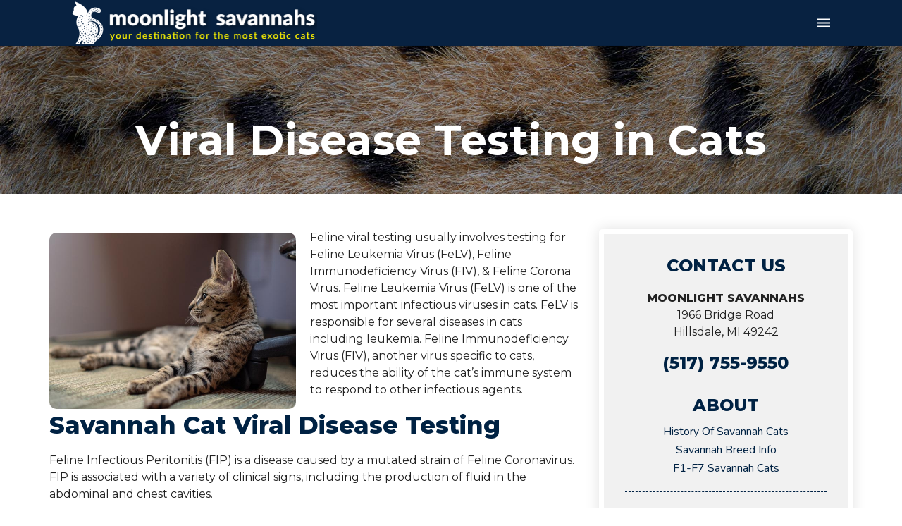

--- FILE ---
content_type: text/html; charset=UTF-8
request_url: https://www.moonlightsavannahs.com/viral-disease-testing-in-cats/
body_size: 13816
content:
<!DOCTYPE html>
<html lang="en-US"> 

<head>
	<!-- Meta UTF8 charset -->
	<meta charset="UTF-8">
	<meta name="viewport" content="width=device-width, initial-scale=1">
	<meta name='robots' content='index, follow, max-image-preview:large, max-snippet:-1, max-video-preview:-1' />

            <script data-no-defer="1" data-ezscrex="false" data-cfasync="false" data-pagespeed-no-defer data-cookieconsent="ignore">
                var ctPublicFunctions = {"_ajax_nonce":"e0a27e5059","_rest_nonce":"713bc764f1","_ajax_url":"\/wp-admin\/admin-ajax.php","_rest_url":"https:\/\/www.moonlightsavannahs.com\/wp-json\/","data__cookies_type":"none","data__ajax_type":"rest","data__bot_detector_enabled":"1","data__frontend_data_log_enabled":1,"cookiePrefix":"","wprocket_detected":false,"host_url":"www.moonlightsavannahs.com","text__ee_click_to_select":"Click to select the whole data","text__ee_original_email":"The original one is","text__ee_got_it":"Got it","text__ee_blocked":"Blocked","text__ee_cannot_connect":"Cannot connect","text__ee_cannot_decode":"Can not decode email. Unknown reason","text__ee_email_decoder":"CleanTalk email decoder","text__ee_wait_for_decoding":"The magic is on the way, please wait for a few seconds!","text__ee_decoding_process":"Decoding the contact data, let us a few seconds to finish."}
            </script>
        
            <script data-no-defer="1" data-ezscrex="false" data-cfasync="false" data-pagespeed-no-defer data-cookieconsent="ignore">
                var ctPublic = {"_ajax_nonce":"e0a27e5059","settings__forms__check_internal":"0","settings__forms__check_external":"0","settings__forms__force_protection":"0","settings__forms__search_test":"1","settings__data__bot_detector_enabled":"1","settings__sfw__anti_crawler":"0","blog_home":"https:\/\/www.moonlightsavannahs.com\/","pixel__setting":"3","pixel__enabled":true,"pixel__url":null,"data__email_check_before_post":"1","data__email_check_exist_post":"1","data__cookies_type":"none","data__key_is_ok":true,"data__visible_fields_required":true,"wl_brandname":"Anti-Spam by CleanTalk","wl_brandname_short":"CleanTalk","ct_checkjs_key":"32c5a8483626f4d4cb65eb4cf7e3318d662d266ffd29cace4674875d43ac3fe6","emailEncoderPassKey":"79201ce93845d578423c9df6276f52b3","bot_detector_forms_excluded":"W10=","advancedCacheExists":true,"varnishCacheExists":false,"wc_ajax_add_to_cart":false}
            </script>
        
	<!-- This site is optimized with the Yoast SEO plugin v24.6 - https://yoast.com/wordpress/plugins/seo/ -->
	<title>Viral Disease Testing in Cats | Savannah Cat | Moonlight Savannahs</title>
	<meta name="description" content="Have more questions about feline viral testing? Give us a call today for more information on tests that your Savannah Cat might need." />
	<link rel="canonical" href="https://www.moonlightsavannahs.com/viral-disease-testing-in-cats/" />
	<meta property="og:locale" content="en_US" />
	<meta property="og:type" content="article" />
	<meta property="og:title" content="Viral Disease Testing in Cats | Savannah Cat | Moonlight Savannahs" />
	<meta property="og:description" content="Have more questions about feline viral testing? Give us a call today for more information on tests that your Savannah Cat might need." />
	<meta property="og:url" content="https://www.moonlightsavannahs.com/viral-disease-testing-in-cats/" />
	<meta property="og:site_name" content="Moonlight Savannahs | Savannah Cats | Savannah Kittens for Sale" />
	<meta property="article:modified_time" content="2020-03-27T14:24:43+00:00" />
	<meta property="og:image" content="https://www.moonlightsavannahs.com/wp-content/uploads/2019/04/savannah-cat-viral-disease-testing-mi.jpg" />
	<meta property="og:image:width" content="700" />
	<meta property="og:image:height" content="500" />
	<meta property="og:image:type" content="image/jpeg" />
	<meta name="twitter:card" content="summary_large_image" />
	<meta name="twitter:title" content="Viral Disease Testing in Cats | Savannah Cat | Moonlight Savannahs" />
	<meta name="twitter:description" content="Have more questions about feline viral testing? Give us a call today for more information on tests that your Savannah Cat might need." />
	<meta name="twitter:image" content="https://www.moonlightsavannahs.com/wp-content/uploads/2019/04/savannah-cat-viral-disease-testing-mi.jpg" />
	<meta name="twitter:label1" content="Est. reading time" />
	<meta name="twitter:data1" content="3 minutes" />
	<!-- / Yoast SEO plugin. -->


<link rel='dns-prefetch' href='//moderate.cleantalk.org' />
<link rel='dns-prefetch' href='//fonts.googleapis.com' />
<link rel="alternate" type="application/rss+xml" title="Moonlight Savannahs | Savannah Cats | Savannah Kittens for Sale &raquo; Feed" href="https://www.moonlightsavannahs.com/feed/" />
<link rel="alternate" type="application/rss+xml" title="Moonlight Savannahs | Savannah Cats | Savannah Kittens for Sale &raquo; Comments Feed" href="https://www.moonlightsavannahs.com/comments/feed/" />
<script type="text/javascript">
/* <![CDATA[ */
window._wpemojiSettings = {"baseUrl":"https:\/\/s.w.org\/images\/core\/emoji\/15.0.3\/72x72\/","ext":".png","svgUrl":"https:\/\/s.w.org\/images\/core\/emoji\/15.0.3\/svg\/","svgExt":".svg","source":{"concatemoji":"https:\/\/www.moonlightsavannahs.com\/wp-includes\/js\/wp-emoji-release.min.js?ver=6.6.4"}};
/*! This file is auto-generated */
!function(i,n){var o,s,e;function c(e){try{var t={supportTests:e,timestamp:(new Date).valueOf()};sessionStorage.setItem(o,JSON.stringify(t))}catch(e){}}function p(e,t,n){e.clearRect(0,0,e.canvas.width,e.canvas.height),e.fillText(t,0,0);var t=new Uint32Array(e.getImageData(0,0,e.canvas.width,e.canvas.height).data),r=(e.clearRect(0,0,e.canvas.width,e.canvas.height),e.fillText(n,0,0),new Uint32Array(e.getImageData(0,0,e.canvas.width,e.canvas.height).data));return t.every(function(e,t){return e===r[t]})}function u(e,t,n){switch(t){case"flag":return n(e,"\ud83c\udff3\ufe0f\u200d\u26a7\ufe0f","\ud83c\udff3\ufe0f\u200b\u26a7\ufe0f")?!1:!n(e,"\ud83c\uddfa\ud83c\uddf3","\ud83c\uddfa\u200b\ud83c\uddf3")&&!n(e,"\ud83c\udff4\udb40\udc67\udb40\udc62\udb40\udc65\udb40\udc6e\udb40\udc67\udb40\udc7f","\ud83c\udff4\u200b\udb40\udc67\u200b\udb40\udc62\u200b\udb40\udc65\u200b\udb40\udc6e\u200b\udb40\udc67\u200b\udb40\udc7f");case"emoji":return!n(e,"\ud83d\udc26\u200d\u2b1b","\ud83d\udc26\u200b\u2b1b")}return!1}function f(e,t,n){var r="undefined"!=typeof WorkerGlobalScope&&self instanceof WorkerGlobalScope?new OffscreenCanvas(300,150):i.createElement("canvas"),a=r.getContext("2d",{willReadFrequently:!0}),o=(a.textBaseline="top",a.font="600 32px Arial",{});return e.forEach(function(e){o[e]=t(a,e,n)}),o}function t(e){var t=i.createElement("script");t.src=e,t.defer=!0,i.head.appendChild(t)}"undefined"!=typeof Promise&&(o="wpEmojiSettingsSupports",s=["flag","emoji"],n.supports={everything:!0,everythingExceptFlag:!0},e=new Promise(function(e){i.addEventListener("DOMContentLoaded",e,{once:!0})}),new Promise(function(t){var n=function(){try{var e=JSON.parse(sessionStorage.getItem(o));if("object"==typeof e&&"number"==typeof e.timestamp&&(new Date).valueOf()<e.timestamp+604800&&"object"==typeof e.supportTests)return e.supportTests}catch(e){}return null}();if(!n){if("undefined"!=typeof Worker&&"undefined"!=typeof OffscreenCanvas&&"undefined"!=typeof URL&&URL.createObjectURL&&"undefined"!=typeof Blob)try{var e="postMessage("+f.toString()+"("+[JSON.stringify(s),u.toString(),p.toString()].join(",")+"));",r=new Blob([e],{type:"text/javascript"}),a=new Worker(URL.createObjectURL(r),{name:"wpTestEmojiSupports"});return void(a.onmessage=function(e){c(n=e.data),a.terminate(),t(n)})}catch(e){}c(n=f(s,u,p))}t(n)}).then(function(e){for(var t in e)n.supports[t]=e[t],n.supports.everything=n.supports.everything&&n.supports[t],"flag"!==t&&(n.supports.everythingExceptFlag=n.supports.everythingExceptFlag&&n.supports[t]);n.supports.everythingExceptFlag=n.supports.everythingExceptFlag&&!n.supports.flag,n.DOMReady=!1,n.readyCallback=function(){n.DOMReady=!0}}).then(function(){return e}).then(function(){var e;n.supports.everything||(n.readyCallback(),(e=n.source||{}).concatemoji?t(e.concatemoji):e.wpemoji&&e.twemoji&&(t(e.twemoji),t(e.wpemoji)))}))}((window,document),window._wpemojiSettings);
/* ]]> */
</script>
<link rel='stylesheet' id='ot-google-fonts-css' href='//fonts.googleapis.com/css?family=Montserrat:regular,700,900' type='text/css' media='all' />
<style id='wp-emoji-styles-inline-css' type='text/css'>

	img.wp-smiley, img.emoji {
		display: inline !important;
		border: none !important;
		box-shadow: none !important;
		height: 1em !important;
		width: 1em !important;
		margin: 0 0.07em !important;
		vertical-align: -0.1em !important;
		background: none !important;
		padding: 0 !important;
	}
</style>
<link rel='stylesheet' id='wp-block-library-css' href='https://www.moonlightsavannahs.com/wp-includes/css/dist/block-library/style.min.css?ver=6.6.4' type='text/css' media='all' />
<style id='classic-theme-styles-inline-css' type='text/css'>
/*! This file is auto-generated */
.wp-block-button__link{color:#fff;background-color:#32373c;border-radius:9999px;box-shadow:none;text-decoration:none;padding:calc(.667em + 2px) calc(1.333em + 2px);font-size:1.125em}.wp-block-file__button{background:#32373c;color:#fff;text-decoration:none}
</style>
<style id='global-styles-inline-css' type='text/css'>
:root{--wp--preset--aspect-ratio--square: 1;--wp--preset--aspect-ratio--4-3: 4/3;--wp--preset--aspect-ratio--3-4: 3/4;--wp--preset--aspect-ratio--3-2: 3/2;--wp--preset--aspect-ratio--2-3: 2/3;--wp--preset--aspect-ratio--16-9: 16/9;--wp--preset--aspect-ratio--9-16: 9/16;--wp--preset--color--black: #000000;--wp--preset--color--cyan-bluish-gray: #abb8c3;--wp--preset--color--white: #ffffff;--wp--preset--color--pale-pink: #f78da7;--wp--preset--color--vivid-red: #cf2e2e;--wp--preset--color--luminous-vivid-orange: #ff6900;--wp--preset--color--luminous-vivid-amber: #fcb900;--wp--preset--color--light-green-cyan: #7bdcb5;--wp--preset--color--vivid-green-cyan: #00d084;--wp--preset--color--pale-cyan-blue: #8ed1fc;--wp--preset--color--vivid-cyan-blue: #0693e3;--wp--preset--color--vivid-purple: #9b51e0;--wp--preset--gradient--vivid-cyan-blue-to-vivid-purple: linear-gradient(135deg,rgba(6,147,227,1) 0%,rgb(155,81,224) 100%);--wp--preset--gradient--light-green-cyan-to-vivid-green-cyan: linear-gradient(135deg,rgb(122,220,180) 0%,rgb(0,208,130) 100%);--wp--preset--gradient--luminous-vivid-amber-to-luminous-vivid-orange: linear-gradient(135deg,rgba(252,185,0,1) 0%,rgba(255,105,0,1) 100%);--wp--preset--gradient--luminous-vivid-orange-to-vivid-red: linear-gradient(135deg,rgba(255,105,0,1) 0%,rgb(207,46,46) 100%);--wp--preset--gradient--very-light-gray-to-cyan-bluish-gray: linear-gradient(135deg,rgb(238,238,238) 0%,rgb(169,184,195) 100%);--wp--preset--gradient--cool-to-warm-spectrum: linear-gradient(135deg,rgb(74,234,220) 0%,rgb(151,120,209) 20%,rgb(207,42,186) 40%,rgb(238,44,130) 60%,rgb(251,105,98) 80%,rgb(254,248,76) 100%);--wp--preset--gradient--blush-light-purple: linear-gradient(135deg,rgb(255,206,236) 0%,rgb(152,150,240) 100%);--wp--preset--gradient--blush-bordeaux: linear-gradient(135deg,rgb(254,205,165) 0%,rgb(254,45,45) 50%,rgb(107,0,62) 100%);--wp--preset--gradient--luminous-dusk: linear-gradient(135deg,rgb(255,203,112) 0%,rgb(199,81,192) 50%,rgb(65,88,208) 100%);--wp--preset--gradient--pale-ocean: linear-gradient(135deg,rgb(255,245,203) 0%,rgb(182,227,212) 50%,rgb(51,167,181) 100%);--wp--preset--gradient--electric-grass: linear-gradient(135deg,rgb(202,248,128) 0%,rgb(113,206,126) 100%);--wp--preset--gradient--midnight: linear-gradient(135deg,rgb(2,3,129) 0%,rgb(40,116,252) 100%);--wp--preset--font-size--small: 13px;--wp--preset--font-size--medium: 20px;--wp--preset--font-size--large: 36px;--wp--preset--font-size--x-large: 42px;--wp--preset--spacing--20: 0.44rem;--wp--preset--spacing--30: 0.67rem;--wp--preset--spacing--40: 1rem;--wp--preset--spacing--50: 1.5rem;--wp--preset--spacing--60: 2.25rem;--wp--preset--spacing--70: 3.38rem;--wp--preset--spacing--80: 5.06rem;--wp--preset--shadow--natural: 6px 6px 9px rgba(0, 0, 0, 0.2);--wp--preset--shadow--deep: 12px 12px 50px rgba(0, 0, 0, 0.4);--wp--preset--shadow--sharp: 6px 6px 0px rgba(0, 0, 0, 0.2);--wp--preset--shadow--outlined: 6px 6px 0px -3px rgba(255, 255, 255, 1), 6px 6px rgba(0, 0, 0, 1);--wp--preset--shadow--crisp: 6px 6px 0px rgba(0, 0, 0, 1);}:where(.is-layout-flex){gap: 0.5em;}:where(.is-layout-grid){gap: 0.5em;}body .is-layout-flex{display: flex;}.is-layout-flex{flex-wrap: wrap;align-items: center;}.is-layout-flex > :is(*, div){margin: 0;}body .is-layout-grid{display: grid;}.is-layout-grid > :is(*, div){margin: 0;}:where(.wp-block-columns.is-layout-flex){gap: 2em;}:where(.wp-block-columns.is-layout-grid){gap: 2em;}:where(.wp-block-post-template.is-layout-flex){gap: 1.25em;}:where(.wp-block-post-template.is-layout-grid){gap: 1.25em;}.has-black-color{color: var(--wp--preset--color--black) !important;}.has-cyan-bluish-gray-color{color: var(--wp--preset--color--cyan-bluish-gray) !important;}.has-white-color{color: var(--wp--preset--color--white) !important;}.has-pale-pink-color{color: var(--wp--preset--color--pale-pink) !important;}.has-vivid-red-color{color: var(--wp--preset--color--vivid-red) !important;}.has-luminous-vivid-orange-color{color: var(--wp--preset--color--luminous-vivid-orange) !important;}.has-luminous-vivid-amber-color{color: var(--wp--preset--color--luminous-vivid-amber) !important;}.has-light-green-cyan-color{color: var(--wp--preset--color--light-green-cyan) !important;}.has-vivid-green-cyan-color{color: var(--wp--preset--color--vivid-green-cyan) !important;}.has-pale-cyan-blue-color{color: var(--wp--preset--color--pale-cyan-blue) !important;}.has-vivid-cyan-blue-color{color: var(--wp--preset--color--vivid-cyan-blue) !important;}.has-vivid-purple-color{color: var(--wp--preset--color--vivid-purple) !important;}.has-black-background-color{background-color: var(--wp--preset--color--black) !important;}.has-cyan-bluish-gray-background-color{background-color: var(--wp--preset--color--cyan-bluish-gray) !important;}.has-white-background-color{background-color: var(--wp--preset--color--white) !important;}.has-pale-pink-background-color{background-color: var(--wp--preset--color--pale-pink) !important;}.has-vivid-red-background-color{background-color: var(--wp--preset--color--vivid-red) !important;}.has-luminous-vivid-orange-background-color{background-color: var(--wp--preset--color--luminous-vivid-orange) !important;}.has-luminous-vivid-amber-background-color{background-color: var(--wp--preset--color--luminous-vivid-amber) !important;}.has-light-green-cyan-background-color{background-color: var(--wp--preset--color--light-green-cyan) !important;}.has-vivid-green-cyan-background-color{background-color: var(--wp--preset--color--vivid-green-cyan) !important;}.has-pale-cyan-blue-background-color{background-color: var(--wp--preset--color--pale-cyan-blue) !important;}.has-vivid-cyan-blue-background-color{background-color: var(--wp--preset--color--vivid-cyan-blue) !important;}.has-vivid-purple-background-color{background-color: var(--wp--preset--color--vivid-purple) !important;}.has-black-border-color{border-color: var(--wp--preset--color--black) !important;}.has-cyan-bluish-gray-border-color{border-color: var(--wp--preset--color--cyan-bluish-gray) !important;}.has-white-border-color{border-color: var(--wp--preset--color--white) !important;}.has-pale-pink-border-color{border-color: var(--wp--preset--color--pale-pink) !important;}.has-vivid-red-border-color{border-color: var(--wp--preset--color--vivid-red) !important;}.has-luminous-vivid-orange-border-color{border-color: var(--wp--preset--color--luminous-vivid-orange) !important;}.has-luminous-vivid-amber-border-color{border-color: var(--wp--preset--color--luminous-vivid-amber) !important;}.has-light-green-cyan-border-color{border-color: var(--wp--preset--color--light-green-cyan) !important;}.has-vivid-green-cyan-border-color{border-color: var(--wp--preset--color--vivid-green-cyan) !important;}.has-pale-cyan-blue-border-color{border-color: var(--wp--preset--color--pale-cyan-blue) !important;}.has-vivid-cyan-blue-border-color{border-color: var(--wp--preset--color--vivid-cyan-blue) !important;}.has-vivid-purple-border-color{border-color: var(--wp--preset--color--vivid-purple) !important;}.has-vivid-cyan-blue-to-vivid-purple-gradient-background{background: var(--wp--preset--gradient--vivid-cyan-blue-to-vivid-purple) !important;}.has-light-green-cyan-to-vivid-green-cyan-gradient-background{background: var(--wp--preset--gradient--light-green-cyan-to-vivid-green-cyan) !important;}.has-luminous-vivid-amber-to-luminous-vivid-orange-gradient-background{background: var(--wp--preset--gradient--luminous-vivid-amber-to-luminous-vivid-orange) !important;}.has-luminous-vivid-orange-to-vivid-red-gradient-background{background: var(--wp--preset--gradient--luminous-vivid-orange-to-vivid-red) !important;}.has-very-light-gray-to-cyan-bluish-gray-gradient-background{background: var(--wp--preset--gradient--very-light-gray-to-cyan-bluish-gray) !important;}.has-cool-to-warm-spectrum-gradient-background{background: var(--wp--preset--gradient--cool-to-warm-spectrum) !important;}.has-blush-light-purple-gradient-background{background: var(--wp--preset--gradient--blush-light-purple) !important;}.has-blush-bordeaux-gradient-background{background: var(--wp--preset--gradient--blush-bordeaux) !important;}.has-luminous-dusk-gradient-background{background: var(--wp--preset--gradient--luminous-dusk) !important;}.has-pale-ocean-gradient-background{background: var(--wp--preset--gradient--pale-ocean) !important;}.has-electric-grass-gradient-background{background: var(--wp--preset--gradient--electric-grass) !important;}.has-midnight-gradient-background{background: var(--wp--preset--gradient--midnight) !important;}.has-small-font-size{font-size: var(--wp--preset--font-size--small) !important;}.has-medium-font-size{font-size: var(--wp--preset--font-size--medium) !important;}.has-large-font-size{font-size: var(--wp--preset--font-size--large) !important;}.has-x-large-font-size{font-size: var(--wp--preset--font-size--x-large) !important;}
:where(.wp-block-post-template.is-layout-flex){gap: 1.25em;}:where(.wp-block-post-template.is-layout-grid){gap: 1.25em;}
:where(.wp-block-columns.is-layout-flex){gap: 2em;}:where(.wp-block-columns.is-layout-grid){gap: 2em;}
:root :where(.wp-block-pullquote){font-size: 1.5em;line-height: 1.6;}
</style>
<link rel='stylesheet' id='cleantalk-public-css-css' href='https://www.moonlightsavannahs.com/wp-content/plugins/cleantalk-spam-protect/css/cleantalk-public.min.css?ver=6.56_1748872509' type='text/css' media='all' />
<link rel='stylesheet' id='cleantalk-email-decoder-css-css' href='https://www.moonlightsavannahs.com/wp-content/plugins/cleantalk-spam-protect/css/cleantalk-email-decoder.min.css?ver=6.56_1748872509' type='text/css' media='all' />
<link rel='stylesheet' id='rs-plugin-settings-css' href='https://www.moonlightsavannahs.com/wp-content/plugins/revolution_slider/public/assets/css/settings.css?ver=5.4.6.6' type='text/css' media='all' />
<style id='rs-plugin-settings-inline-css' type='text/css'>
#rs-demo-id {}
</style>
<link rel='stylesheet' id='parent-style-css' href='https://www.moonlightsavannahs.com/wp-content/themes/nt-forester/style.css?ver=6.6.4' type='text/css' media='all' />
<link rel='stylesheet' id='bootstrap-css' href='https://www.moonlightsavannahs.com/wp-content/themes/nt-forester-child/css/bootstrap.min.css?ver=1.0' type='text/css' media='all' />
<link rel='stylesheet' id='nt-forester-plugins-css' href='https://www.moonlightsavannahs.com/wp-content/themes/nt-forester-child/css/plugins.css?ver=1.0' type='text/css' media='all' />
<link rel='stylesheet' id='nt-forester-custom-theme-style-css' href='https://www.moonlightsavannahs.com/wp-content/themes/nt-forester-child/css/style.css?ver=1.0' type='text/css' media='all' />
<link rel='stylesheet' id='nt-forester-primary-color-css' href='https://www.moonlightsavannahs.com/wp-content/themes/nt-forester-child/css/colors/primary.css?ver=1.0' type='text/css' media='all' />
<link rel='stylesheet' id='ion-icon-css' href='https://www.moonlightsavannahs.com/wp-content/themes/nt-forester-child/css/themify-stylesheet.css?ver=1.0' type='text/css' media='all' />
<link rel='stylesheet' id='themify-css' href='https://www.moonlightsavannahs.com/wp-content/themes/nt-forester-child/css/ionicon-stylesheet.css?ver=1.0' type='text/css' media='all' />
<link rel='stylesheet' id='font-awesome-css' href='https://www.moonlightsavannahs.com/wp-content/themes/nt-forester-child/css/fontawesome.min.css?ver=1.0' type='text/css' media='all' />
<link rel='stylesheet' id='IonIcons-css' href='https://www.moonlightsavannahs.com/wp-content/themes/nt-forester-child/fonts/IonIcons/stylesheet.css?ver=1.0' type='text/css' media='all' />
<link rel='stylesheet' id='ElegantIcons-css' href='https://www.moonlightsavannahs.com/wp-content/themes/nt-forester-child/fonts/ElegantIcons/style.css?ver=1.0' type='text/css' media='all' />
<link rel='stylesheet' id='PeaceSans-css' href='https://www.moonlightsavannahs.com/wp-content/themes/nt-forester-child/fonts/PeaceSans/stylesheet.css?ver=1.0' type='text/css' media='all' />
<link rel='stylesheet' id='IconsMind-css' href='https://www.moonlightsavannahs.com/wp-content/themes/nt-forester-child/fonts/IconsMind/stylesheet.css?ver=1.0' type='text/css' media='all' />
<link rel='stylesheet' id='nt-forester-vc-css' href='https://www.moonlightsavannahs.com/wp-content/themes/nt-forester-child/css/framework-visual-composer.css?ver=1.0' type='text/css' media='all' />
<link rel='stylesheet' id='nt-forester-custom-flexslider-css' href='https://www.moonlightsavannahs.com/wp-content/themes/nt-forester-child/js/flexslider/flexslider.css?ver=1.0' type='text/css' media='all' />
<link rel='stylesheet' id='nt-forester-wordpress-css' href='https://www.moonlightsavannahs.com/wp-content/themes/nt-forester-child/css/framework-wordpress.css?ver=1.0' type='text/css' media='all' />
<link rel='stylesheet' id='nt-forester-update-css' href='https://www.moonlightsavannahs.com/wp-content/themes/nt-forester-child/css/framework-update.css?ver=1.0' type='text/css' media='all' />
<link rel='stylesheet' id='nt-forester-fonts-load-css' href='//fonts.googleapis.com/css?family=Montserrat%3A500%2C600%2C700%2C800%7CPoppins%3A300%2C600%7CNunito%3A200%2C300%2C400&#038;subset=latin%2Clatin-ext&#038;ver=1.0.0' type='text/css' media='all' />
<link rel='stylesheet' id='nt-forester-custom-style-css' href='https://www.moonlightsavannahs.com/wp-content/themes/nt-forester-child/css/framework-custom-style.css?ver=1.0' type='text/css' media='all' />
<style id='nt-forester-custom-style-inline-css' type='text/css'>
.preloader {
				background-color: #090909;
				width: 100%;
				height: 100%;
				position: fixed;
				top: 0;
				left: 0;
				z-index: 1000000000;
				z-index: 99999999;
				opacity: 1;
				-webkit-transition: opacity .3s;
				-moz-transition: opacity .3s;
				transition: opacity .3s;
			}
			.preloader div {
				position: absolute;
				top: 50%;
				margin: 0 auto;
				position: relative;
				text-indent: -9999em;

				top: 50%;
				height: 50px;
				width: 50px;
				position: relative;
				margin: -25px auto 0 auto;
				display: block;

				border-top: 2px solid rgba(255,255,255, 0.2);
				border-right: 2px solid rgba(255,255,255, 0.2);
				border-bottom: 2px solid rgba(255,255,255, 0.2);
				border-left: 2px solid rgb(255,255,255);

				-webkit-transform: translateZ(0);
				-ms-transform: translateZ(0);
				transform:  translateY(50%);
				-webkit-animation: load9 1.1s infinite linear;
				animation: load9 1.1s infinite linear;
			}
			.preloader div,
			.preloader div:after {
				border-radius: 50%;
				width: 40px;
				height: 40px;
			}
			@-webkit-keyframes load9 {
			  0% {
				-webkit-transform: rotate(0deg);
				transform: rotate(0deg);
			  }
			  100% {
				-webkit-transform: rotate(360deg);
				transform: rotate(360deg);
			  }
			}
			@keyframes load9 {
			  0% {
				-webkit-transform: rotate(0deg);
				transform: rotate(0deg);
			  }
			  100% {
				-webkit-transform: rotate(360deg);
				transform: rotate(360deg);
			  }
			}
		.counter, .highlight,#widget-area .widget a, .blog-post-social ul li a:hover i, .single-style-1 .pager .previous a, .single-style-1 .pager .next a, .single-style-2 .pager .previous a, .single-style-2 .pager .next a {
			color: #bed094;
		}
		#back-to-top, .bg-primary {
			background-color: #bed094!important;
		}
		.btn-primary,
		.btn-primary:hover,
		.btn-primary:focus,
		.btn-primary:target,
		.btn-primary:active:focus {
			background-color: #bed094!important;
		}
		.btn-primary:hover, .btn-primary:active:focus,.single-style-1 .pager .previous a:hover, .single-style-1 .pager .next a:hover, .single-style-2 .pager .previous a:hover, .single-style-2 .pager .next a:hover {
			background-color: #bed094!important;
		}
		.btn-primary-sec,
		.btn-primary-sec:hover,
		.btn-primary-sec:focus,
		.btn-primary-sec:target,
		.btn-primary-sec:active:focus {
			background-color: #bed094!important;
		}
		.btn-black:hover, .btn-black:focus {
			background-color: #bed094!important;
		}
		.cbp-popup-navigation, .cbp-nav-pagination-active, .cbp-l-project-details-list .share-list .share:hover i{
			background-color: #bed094!important;
		}
		.cbp-l-project-details-list > li, .cbp-l-project-details-list > div, .cbp-l-project-subtitle, .cbp-l-project-desc-title, .cbp-l-project-details-list .share-list .share i{
			color: #bed094!important;
		}
		.cbp-l-project-details-list .share-list .share:hover i{
			color: #fff!important;
		}
		.cbp-l-project-desc-title,.single-style-1 .pager .previous a, .single-style-1 .pager .next a, .single-style-2 .pager .previous a, .single-style-2 .pager .next a{
			border-color: #bed094!important;
		}
		.cbp-nav-next, .cbp-nav-prev {
			background: #bed094!important;
		}
		.cbp-l-filters-button .cbp-filter-counter {
			background-color: #bed094;
		}
		.cbp-l-filters-button .cbp-filter-counter::after {
			border-top: 4px solid #bed094;
		}
		body.error404 .index .searchform input[type="submit"], .pager li > a:hover,body.search article .searchform input[type="submit"], #widget-area #searchform input#searchsubmit, #respond input:hover, .pager li > span, .nav-links span.current, body.error404 .content-error .searchform input[type="submit"]{background-color:#bed094;}


		.widget-title:after, a { color:#bed094; }
		a:hover, a:focus{ color: #98a676; }
		#widget-area .widget ul li a:hover, .entry-title a:hover, .entry-meta a, #share-buttons i:hover{ color:#bed094; }

		input[type="color"]:focus, input[type="date"]:focus, input[type="datetime"]:focus, input[type="datetime-local"]:focus, input[type="email"]:focus, input[type="month"]:focus, input[type="number"]:focus, input[type="password"]:focus, .ie input[type="range"]:focus, .ie9 input[type="range"]:focus, input[type="search"]:focus, input[type="tel"]:focus, input[type="text"]:focus, input[type="time"]:focus, input[type="url"]:focus, input[type="week"]:focus, select:focus, textarea:focus { border-color:#bed094; }

		body.error404 .index .searchform input[type="submit"]:hover, body.search article .searchform input[type="submit"]:hover, input[type="button"]:hover, input[type="submit"]:hover, input[type="reset"]:hover { background-color: #abbb85;}

		.breadcrubms, .breadcrubms span a span { color: #d2dfb5;}
		.breadcrubms span { color: #727d59;}
		.breadcrubms span a span:hover, .text-logo:hover { color: #98a676;}
		@media (max-width: 768px){}.navbar-header img{ width:348px !important; }.navbar-header img{ height:60px !important; }.blog .hero-fullwidth { height: 30vh !important; max-height: 100%; }@media (max-width: 767px){.blog .hero-fullwidth { max-height : 60vh !important; }}.blog .hero-fullwidth .hero-content h1.white, .masonry-post h1.black, .blog-modern-sidebar h1{font-size: 72px; }@media (max-width: 767px){.blog .hero-fullwidth .hero-content h1.white{font-size: 50px; }}.blog .hero-fullwidth .hero-content .cover-text-sublead, .blog-modern-sidebar .heading-title{font-size: 16px !important; }.nt_theme_footer {background-color:#092241 !important;}.nt_theme_footer  {color:#ffffff !important;}.nt_theme_footer .social-icons li {color:#ffffff !important;}.nt_theme_footer .social-icons li a,.nt_theme_footer .social-icons li a i{color:#ffffff !important;}.page-id-2005.hero-fullwidth{ background-color: #000000 !important; }.page-id-2005.hero-fullwidth .hero-content .container{ padding: 0 ; }.single .hero-fullwidth .title-service h1{ font-size: 50px!important; }@media (max-width: 767px){.single .hero-fullwidth .title-service h1{font-size: 50px!important; }}.single .hero-fullwidth { height: 29vh !important; }@media (max-width: 767px){.single .hero-fullwidth { max-height : 60vh !important; }}.single .hero-fullwidth { padding-top: 10px !important; }.single .hero-fullwidth { padding-bottom: 11px !important; }.single .hero-fullwidth .title-service h1{ font-size: 50px!important; }@media (max-width: 767px){.single .hero-fullwidth .title-service h1{font-size: 50px!important; }}.single .hero-fullwidth { height: 29vh !important; }@media (max-width: 767px){.single .hero-fullwidth { max-height : 60vh !important; }}.single .hero-fullwidth { padding-top: 70px !important; }.single .hero-fullwidth { padding-bottom: 70px !important; }.archive .hero-fullwidth { height: 60vh !important; }@media (max-width: 767px){.archive .hero-fullwidth { max-height : 60vh !important; }}.archive .hero-fullwidth { padding-top: 70px !important; }.archive .hero-fullwidth { padding-bottom: 70px !important; }.archive .hero-fullwidth .title-service h1{ font-size: 72px!important; }@media (max-width: 767px){.archive .hero-fullwidth .title-service h1{font-size: 50px!important; }}.archive .hero-fullwidth .heading-title{ font-size: 16px!important; }.error404 .hero-fullwidth { height: 60vh !important; }@media (max-width: 767px){.error404 .hero-fullwidth { max-height : 60vh !important; }}.error404 .hero-fullwidth { padding-top: 70px !important; }.error404 .hero-fullwidth { padding-bottom: 70px !important; }.error404 .hero-fullwidth .title-service h1{ font-size: 72px!important; }@media (max-width: 767px){.error404 .hero-fullwidth .title-service h1{font-size: 50px!important; }}.error404 .hero-fullwidth .heading-title{ font-size: 16px!important; }.search .hero-fullwidth { height: 60vh !important; }@media (max-width: 767px){.search .hero-fullwidth { max-height : 60vh !important; }}.search .hero-fullwidth { padding-top: 70px !important; }.search .hero-fullwidth { padding-bottom: 70px !important; }.search .hero-fullwidth .title-service h1{ font-size: 72px!important; }@media (max-width: 767px){.search .hero-fullwidth .title-service h1{font-size: 50px!important; }}.search .hero-fullwidth .heading-title{ font-size: 16px!important; }.breadcrubms{font-size: 11px; }#footer-widget-area .background-image-overlay{display:none!important;}#footer-widget-area{ padding-top: 70px!important; }#footer-widget-area{ padding-bottom: 40px!important; }#footer .social-icons li a{ color: rgba(255,255,255,0.01); }body{}body h1{}body h2{}body h3{}body h4{}body h5{}body h6{}body p{}
</style>
<link rel='stylesheet' id='nt-forester-style-css' href='https://www.moonlightsavannahs.com/wp-content/themes/nt-forester-child/style.css?ver=6.6.4' type='text/css' media='all' />
<link rel='stylesheet' id='js_composer_front-css' href='https://www.moonlightsavannahs.com/wp-content/plugins/js_composer/assets/css/js_composer.min.css?ver=7.6' type='text/css' media='all' />
<script type="text/javascript" src="https://www.moonlightsavannahs.com/wp-content/plugins/cleantalk-spam-protect/js/apbct-public-bundle.min.js?ver=6.56_1748872509" id="apbct-public-bundle-js-js"></script>
<script type="text/javascript" src="https://moderate.cleantalk.org/ct-bot-detector-wrapper.js?ver=6.56" id="ct_bot_detector-js" defer="defer" data-wp-strategy="defer"></script>
<script type="text/javascript" src="https://www.moonlightsavannahs.com/wp-includes/js/jquery/jquery.min.js?ver=3.7.1" id="jquery-core-js"></script>
<script type="text/javascript" src="https://www.moonlightsavannahs.com/wp-includes/js/jquery/jquery-migrate.min.js?ver=3.4.1" id="jquery-migrate-js"></script>
<script type="text/javascript" src="https://www.moonlightsavannahs.com/wp-content/plugins/revolution_slider/public/assets/js/jquery.themepunch.tools.min.js?ver=5.4.6.6" id="tp-tools-js"></script>
<script type="text/javascript" src="https://www.moonlightsavannahs.com/wp-content/plugins/revolution_slider/public/assets/js/jquery.themepunch.revolution.min.js?ver=5.4.6.6" id="revmin-js"></script>
<!--[if lt IE 9]>
<script type="text/javascript" src="https://www.moonlightsavannahs.com/wp-content/themes/nt-forester-child/js/modernizr.min.js?ver=2.7.1" id="modernizr-js"></script>
<![endif]-->
<!--[if lt IE 9]>
<script type="text/javascript" src="https://www.moonlightsavannahs.com/wp-content/themes/nt-forester-child/js/respond.min.js?ver=1.4.2" id="respond-js"></script>
<![endif]-->
<script></script><link rel="https://api.w.org/" href="https://www.moonlightsavannahs.com/wp-json/" /><link rel="alternate" title="JSON" type="application/json" href="https://www.moonlightsavannahs.com/wp-json/wp/v2/pages/2005" /><link rel="EditURI" type="application/rsd+xml" title="RSD" href="https://www.moonlightsavannahs.com/xmlrpc.php?rsd" />
<meta name="generator" content="WordPress 6.6.4" />
<link rel='shortlink' href='https://www.moonlightsavannahs.com/?p=2005' />
<link rel="alternate" title="oEmbed (JSON)" type="application/json+oembed" href="https://www.moonlightsavannahs.com/wp-json/oembed/1.0/embed?url=https%3A%2F%2Fwww.moonlightsavannahs.com%2Fviral-disease-testing-in-cats%2F" />
<link rel="alternate" title="oEmbed (XML)" type="text/xml+oembed" href="https://www.moonlightsavannahs.com/wp-json/oembed/1.0/embed?url=https%3A%2F%2Fwww.moonlightsavannahs.com%2Fviral-disease-testing-in-cats%2F&#038;format=xml" />


<!-- This site is optimized with the Schema plugin v1.7.9.6 - https://schema.press -->
<script type="application/ld+json">{"@context":"https:\/\/schema.org\/","@type":"Article","mainEntityOfPage":{"@type":"WebPage","@id":"https:\/\/www.moonlightsavannahs.com\/viral-disease-testing-in-cats\/"},"url":"https:\/\/www.moonlightsavannahs.com\/viral-disease-testing-in-cats\/","headline":"Viral Disease Testing in Cats","datePublished":"2018-12-19T17:52:02-05:00","dateModified":"2020-03-27T10:24:43-04:00","publisher":{"@type":"Organization","@id":"https:\/\/www.moonlightsavannahs.com\/#organization","name":"Moonlight Savannahs","logo":{"@type":"ImageObject","url":"https:\/\/www.moonlightsavannahs.com\/wp-content\/uploads\/2018\/09\/savannah-cat-breeders-2.jpg","width":600,"height":60}},"image":{"@type":"ImageObject","url":"https:\/\/www.moonlightsavannahs.com\/wp-content\/uploads\/2019\/04\/savannah-cat-viral-disease-testing-mi.jpg","width":700,"height":500},"description":"Feline viral testing usually involves testing for Feline Leukemia Virus (FeLV), Feline Immunodeficiency Virus (FIV), &amp; Feline Corona Virus. Feline Leukemia Virus (FeLV) is one of the most important infectious viruses in cats. FeLV is responsible for several diseases in cats including leukemia. Feline Immunodeficiency Virus (FIV), another virus","author":{"@type":"Person","name":"Moonlight Savannahs","url":"https:\/\/www.moonlightsavannahs.com\/author\/wtpartners\/","image":{"@type":"ImageObject","url":"https:\/\/secure.gravatar.com\/avatar\/fc5c1fdcecde96f9fc58b6782b937e97?s=96&d=mm&r=g","height":96,"width":96}}}</script>

    <!-- Global site tag (gtag.js) - Google Analytics -->
    <script async src="https://www.googletagmanager.com/gtag/js?id=G-15PWHE1YJ9"></script>
    <script>
        window.dataLayer = window.dataLayer || [];
        function gtag(){dataLayer.push(arguments);}
        gtag('js', new Date());

        gtag('config', 'G-15PWHE1YJ9');
    </script>
    <meta name="generator" content="Powered by WPBakery Page Builder - drag and drop page builder for WordPress."/>
<meta name="generator" content="Powered by Slider Revolution 5.4.6.6 - responsive, Mobile-Friendly Slider Plugin for WordPress with comfortable drag and drop interface." />
<link rel="icon" href="https://www.moonlightsavannahs.com/wp-content/uploads/2018/09/cropped-savannah-cat-breeders-2-32x32.jpg" sizes="32x32" />
<link rel="icon" href="https://www.moonlightsavannahs.com/wp-content/uploads/2018/09/cropped-savannah-cat-breeders-2-192x192.jpg" sizes="192x192" />
<link rel="apple-touch-icon" href="https://www.moonlightsavannahs.com/wp-content/uploads/2018/09/cropped-savannah-cat-breeders-2-180x180.jpg" />
<meta name="msapplication-TileImage" content="https://www.moonlightsavannahs.com/wp-content/uploads/2018/09/cropped-savannah-cat-breeders-2-270x270.jpg" />
<script type="text/javascript">function setREVStartSize(e){
				document.addEventListener("DOMContentLoaded", function() {
					try{ e.c=jQuery(e.c);var i=jQuery(window).width(),t=9999,r=0,n=0,l=0,f=0,s=0,h=0;
						if(e.responsiveLevels&&(jQuery.each(e.responsiveLevels,function(e,f){f>i&&(t=r=f,l=e),i>f&&f>r&&(r=f,n=e)}),t>r&&(l=n)),f=e.gridheight[l]||e.gridheight[0]||e.gridheight,s=e.gridwidth[l]||e.gridwidth[0]||e.gridwidth,h=i/s,h=h>1?1:h,f=Math.round(h*f),"fullscreen"==e.sliderLayout){var u=(e.c.width(),jQuery(window).height());if(void 0!=e.fullScreenOffsetContainer){var c=e.fullScreenOffsetContainer.split(",");if (c) jQuery.each(c,function(e,i){u=jQuery(i).length>0?u-jQuery(i).outerHeight(!0):u}),e.fullScreenOffset.split("%").length>1&&void 0!=e.fullScreenOffset&&e.fullScreenOffset.length>0?u-=jQuery(window).height()*parseInt(e.fullScreenOffset,0)/100:void 0!=e.fullScreenOffset&&e.fullScreenOffset.length>0&&(u-=parseInt(e.fullScreenOffset,0))}f=u}else void 0!=e.minHeight&&f<e.minHeight&&(f=e.minHeight);e.c.closest(".rev_slider_wrapper").css({height:f})					
					}catch(d){console.log("Failure at Presize of Slider:"+d)}
				});
			};</script>
<style type="text/css" data-type="vc_shortcodes-custom-css">.vc_custom_1537295680371{margin-top: 50px !important;margin-bottom: 50px !important;}</style><noscript><style> .wpb_animate_when_almost_visible { opacity: 1; }</style></noscript></head>

	<!-- BODY START=========== -->
	<body class="page-template page-template-custom-page page-template-custom-page-php page page-id-2005 ninetheme-shortcode-plugin-version-1.1.2 non-logged-in ninetheme-theme-name-nt-forester-child theme-version-1.0 wpb-js-composer js-comp-ver-7.6 vc_responsive" data-fade-in="true">

	
					<div class="preloader default"><div></div></div>
		    
        <!-- TRANSPARENT WHITE NAV BAR -->
    <nav class="navbar sticky transparent-white  nt-theme-menu nav-logo-center">
        <div class="container fluid-container hidden-md hidden-1350">
            <div class="row">
                <div class="col-md-4">
                    <ul id="menu-primary" class="ul-h nav-menu nav-menu-left"><li id="menu-item-1511" class="menu-item menu-item-type-custom menu-item-object-custom menu-item-1511"><a  title="Home" href="/" data-scroll=" ">Home</a></li>
<li id="menu-item-1413" class="menu-item menu-item-type-custom menu-item-object-custom menu-item-has-children menu-item-1413 sub item-has-children"><a  title="About" href="/about-moonlight-savannahs/" data-toggle="dropdown" class="dropdown-toggle">About <span class="caret fa fa-angle-down no-border"></span></a>
<ul role="menu" class="dropdown-menu">
	<li id="menu-item-1975" class="menu-item menu-item-type-custom menu-item-object-custom menu-item-1975"><a  title="History of Savannah Cats" href="/history-of-savannah-cats/" data-scroll=" ">History of Savannah Cats</a></li>
	<li id="menu-item-1708" class="menu-item menu-item-type-custom menu-item-object-custom menu-item-1708"><a  title="Savannah Breed Info" href="/savannah-breed-info/" data-scroll=" ">Savannah Breed Info</a></li>
	<li id="menu-item-2430" class="menu-item menu-item-type-post_type menu-item-object-page menu-item-2430"><a  title="Gallery" href="https://www.moonlightsavannahs.com/gallery/" data-scroll=" ">Gallery</a></li>
	<li id="menu-item-1709" class="menu-item menu-item-type-custom menu-item-object-custom menu-item-1709"><a  title="F-Generations ABC Designations" href="/f-generations-abc-designations/" data-scroll=" ">F-Generations ABC Designations</a></li>
	<li id="menu-item-2008" class="menu-item menu-item-type-custom menu-item-object-custom menu-item-2008"><a  title="Legal Status" href="/legal-status/" data-scroll=" ">Legal Status</a></li>
</ul>
</li>
<li id="menu-item-1712" class="menu-item menu-item-type-custom menu-item-object-custom current-menu-ancestor current-menu-parent menu-item-has-children menu-item-1712 sub item-has-children"><a  title="Care" href="/savannah-cat-care/" data-toggle="dropdown" class="dropdown-toggle">Care <span class="caret fa fa-angle-down no-border"></span></a>
<ul role="menu" class="dropdown-menu">
	<li id="menu-item-1713" class="menu-item menu-item-type-custom menu-item-object-custom menu-item-1713"><a  title="Bringing a Savannah Kitten Home" href="/bringing-a-savannah-kitten-home/" data-scroll=" ">Bringing a Savannah Kitten Home</a></li>
	<li id="menu-item-2009" class="menu-item menu-item-type-custom menu-item-object-custom current-menu-item menu-item-2009 active"><a  title="Viral Disease Testing In Cats" href="/viral-disease-testing-in-cats/" data-scroll=" ">Viral Disease Testing In Cats</a></li>
</ul>
</li>
<li id="menu-item-1718" class="menu-item menu-item-type-custom menu-item-object-custom menu-item-1718"><a  title="Available Kittens" href="/available-kittens/" data-scroll=" ">Available Kittens</a></li>
<li id="menu-item-1956" class="menu-item menu-item-type-custom menu-item-object-custom menu-item-1956"><a  title="Contact" href="/contact/" data-scroll=" ">Contact</a></li>
</ul>                </div>
                <div class="col-md-4">

                    <div class="hero-logo">
                        <div class="logo-img">
                            				<a  class="nt-img-logo nt-logo a-logo-white" href="https://www.moonlightsavannahs.com/" ><img src="https://www.moonlightsavannahs.com/wp-content/uploads/2018/08/savannah-cat-breeder.png" alt="Savannah Cat Breeders" class="logo-white hide-mobile"></a>
				<a  class="logo-dark site-logo nt-img-logo nt-logo a-logo-dark" href="https://www.moonlightsavannahs.com/"><img src="https://www.moonlightsavannahs.com/wp-content/uploads/2018/08/savannah-cats-breeders.png" alt="Savannah Cat Breeders" class="logo-black"></a>
			                        </div>
                    </div>
                </div>
                <div class="col-md-4">
                    <ul class="ul-h nav-menu nav-social nav-social-right">
                        <li><a href="https://www.facebook.com/Moonlight-Savannahs-927268887465579/" target="_blank">
                                <i class="fa fa-facebook x3"></i></a></li>
						<li><a href="tel:+15177559550" class="top-phone">(517) 755-9550</a></li>
                    </ul>
                </div>
            </div>
        </div>

        <!-- Collapsed Navigation Bar -->
        <nav class="navbar navbar-collaps hidden-1350-mobile">
            <div class="container fluid-container">
                <div class="collapsed-hero-logo">
                    <div class="logo-img">
                        				<a  class="nt-img-logo nt-logo a-logo-white" href="https://www.moonlightsavannahs.com/" ><img src="https://www.moonlightsavannahs.com/wp-content/uploads/2018/08/savannah-cat-breeder.png" alt="Savannah Cat Breeders" class="logo-white hide-mobile"></a>
				<a  class="logo-dark site-logo nt-img-logo nt-logo a-logo-dark" href="https://www.moonlightsavannahs.com/"><img src="https://www.moonlightsavannahs.com/wp-content/uploads/2018/08/savannah-cats-breeders.png" alt="Savannah Cat Breeders" class="logo-black"></a>
			                    </div>
                </div>
                <div class="hamburger-menu">
                    <button type="button" class="hamburger-btn clicked">
                        <span class="sr-only">Toggle navigation</span><span class="icon-bar top-bar"></span><span class="icon-bar middle-bar"></span><span class="icon-bar bottom-bar"></span>
                    </button>
                </div>
            </div>
            <!-- Collapsed Dropdown -->
            <div class="collapsed-dropdown">
                <ul id="menu-primary-1" class="ul-h mobile-menu-inner"><li class="menu-item menu-item-type-custom menu-item-object-custom menu-item-1511"><a  title="Home" href="/" data-scroll=" ">Home</a></li>
<li class="menu-item menu-item-type-custom menu-item-object-custom menu-item-has-children menu-item-1413 sub item-has-children"><a  title="About" href="/about-moonlight-savannahs/" data-toggle="dropdown" class="dropdown-toggle">About <span class="caret fa fa-angle-down no-border"></span></a>
<ul role="menu" class="dropdown-menu">
	<li class="menu-item menu-item-type-custom menu-item-object-custom menu-item-1975"><a  title="History of Savannah Cats" href="/history-of-savannah-cats/" data-scroll=" ">History of Savannah Cats</a></li>
	<li class="menu-item menu-item-type-custom menu-item-object-custom menu-item-1708"><a  title="Savannah Breed Info" href="/savannah-breed-info/" data-scroll=" ">Savannah Breed Info</a></li>
	<li class="menu-item menu-item-type-post_type menu-item-object-page menu-item-2430"><a  title="Gallery" href="https://www.moonlightsavannahs.com/gallery/" data-scroll=" ">Gallery</a></li>
	<li class="menu-item menu-item-type-custom menu-item-object-custom menu-item-1709"><a  title="F-Generations ABC Designations" href="/f-generations-abc-designations/" data-scroll=" ">F-Generations ABC Designations</a></li>
	<li class="menu-item menu-item-type-custom menu-item-object-custom menu-item-2008"><a  title="Legal Status" href="/legal-status/" data-scroll=" ">Legal Status</a></li>
</ul>
</li>
<li class="menu-item menu-item-type-custom menu-item-object-custom current-menu-ancestor current-menu-parent menu-item-has-children menu-item-1712 sub item-has-children"><a  title="Care" href="/savannah-cat-care/" data-toggle="dropdown" class="dropdown-toggle">Care <span class="caret fa fa-angle-down no-border"></span></a>
<ul role="menu" class="dropdown-menu">
	<li class="menu-item menu-item-type-custom menu-item-object-custom menu-item-1713"><a  title="Bringing a Savannah Kitten Home" href="/bringing-a-savannah-kitten-home/" data-scroll=" ">Bringing a Savannah Kitten Home</a></li>
	<li class="menu-item menu-item-type-custom menu-item-object-custom current-menu-item menu-item-2009 active"><a  title="Viral Disease Testing In Cats" href="/viral-disease-testing-in-cats/" data-scroll=" ">Viral Disease Testing In Cats</a></li>
</ul>
</li>
<li class="menu-item menu-item-type-custom menu-item-object-custom menu-item-1718"><a  title="Available Kittens" href="/available-kittens/" data-scroll=" ">Available Kittens</a></li>
<li class="menu-item menu-item-type-custom menu-item-object-custom menu-item-1956"><a  title="Contact" href="/contact/" data-scroll=" ">Contact</a></li>
</ul>            </div>
            <!-- -->
        </nav>
        <!-- -->
    </nav>
    <!-- -->

    
        <!-- Start Hero Section -->
        <section id="hero" class="page-id-2005 hero-fullwidth parallax">
							<div class="background-image overlay" style="background-image:url('https://www.moonlightsavannahs.com/wp-content/uploads/2018/09/savannah-cat-breeders-1.jpg'); opacity:1;">
					<img src="https://www.moonlightsavannahs.com/wp-content/uploads/2018/09/savannah-cat-breeders-1.jpg" alt="Viral Disease Testing in Cats">
				</div>
			
            <div class="hero-content">
                <div class="container text-center white">
                    <div class="m-auto">
                        <div class="title-service mb15">

																																		<h1>Viral Disease Testing in Cats</h1>
																								
																						
																																		<p class="breadcrubms headline-text"><!-- Breadcrumb NavXT 7.4.1 -->
<span property="itemListElement" typeof="ListItem"><a property="item" typeof="WebPage" title="Go to Moonlight Savannahs | Savannah Cats | Savannah Kittens for Sale." href="https://www.moonlightsavannahs.com" class="home" ><span property="name">Moonlight Savannahs | Savannah Cats | Savannah Kittens for Sale</span></a><meta property="position" content="1"></span> &gt; <span property="itemListElement" typeof="ListItem"><span property="name" class="post post-page current-item">Viral Disease Testing in Cats</span><meta property="url" content="https://www.moonlightsavannahs.com/viral-disease-testing-in-cats/"><meta property="position" content="2"></span></p>
																								
                        </div>
													<a                         href="https://www.moonlightsavannahs.com/"
                        class="btn btn-circle btn-sm btn-primary">
                        <i class="ion-chevron-left pr5"></i>Back To Homepage                     </a>
						                    </div>
                </div><!-- /.container -->
            </div><!-- /.hero-content -->
        </section>
        <!-- End Hero Section -->


	<main>

		<div class="wpb-content-wrapper"><div class="container"><div class="vc_row wpb_row vc_row-fluid inner-content vc_custom_1537295680371"><div class="wpb_column vc_column_container vc_col-sm-8"><div class="vc_column-inner "><div class="wpb_wrapper">
	<div class="wpb_text_column wpb_content_element" >
		<div class="wpb_wrapper">
			<p><img fetchpriority="high" decoding="async" class="alignnone size-full wp-image-2109" title="Savannah Cat Viral Disease Testing MI" src="/wp-content/uploads/2019/04/savannah-cat-viral-disease-testing-mi.jpg" alt="Savannah Cat Viral Disease Testing MI" width="350" height="250" srcset="https://www.moonlightsavannahs.com/wp-content/uploads/2019/04/savannah-cat-viral-disease-testing-mi.jpg 700w, https://www.moonlightsavannahs.com/wp-content/uploads/2019/04/savannah-cat-viral-disease-testing-mi-300x214.jpg 300w" sizes="(max-width: 350px) 100vw, 350px" />Feline viral testing usually involves testing for Feline Leukemia Virus (FeLV), Feline Immunodeficiency Virus (FIV), &amp; Feline Corona Virus. Feline Leukemia Virus (FeLV) is one of the most important infectious viruses in cats. FeLV is responsible for several diseases in cats including leukemia. Feline Immunodeficiency Virus (FIV), another virus specific to cats, reduces the ability of the cat’s immune system to respond to other infectious agents.</p>
<h2>Savannah Cat Viral Disease Testing</h2>
<p>Feline Infectious Peritonitis (FIP) is a disease caused by a mutated strain of Feline Coronavirus. FIP is associated with a variety of clinical signs, including the production of fluid in the abdominal and chest cavities.</p>
<h3>FeLV</h3>
<p>Cats that are diagnosed with persistent FeLV infection by ELISA testing may die within a few months or they may remain asymptomatic for longer; average survival time after diagnosis is 2.5 years. Signs and symptoms are rather varied. Loss of appetite, poor coat condition, seizures, swollen lymph nodes, fatigue, weight loss, and litter box avoidance are just a few possible signs/symptoms.</p>
<h4>FeLV is categorized into four subgroups:</h4>
<ol>
<li>FeLV-A is responsible for the immunosuppression characteristic of this disease. All cats with FeLV have FeLV-A</li>
<li>FeLV-B causes an additional increase in the incidence of tumors and other abnormal tissue growths. About one half of FeLV infected cats have FeLV-B.</li>
<li>FeLV-C causes severe anemia. Only about 1% of cats with FeLV infection have FeLV-C.</li>
<li>FeLV-T leads to lymphoid depletion and immunodeficiency.</li>
</ol>
<p>The fatal diseases include leukemias, lymphomas, and non-regenerative anemias.</p>
<p>FIV Feline Immunodeficiency Virus (FIV) attacks the immune system of a cat, leaving it vulnerable to many other infections. Infected cats may be symptomatic for years but will eventually suffer from this immune deficiency, which allows normally harmless bacteria, viruses, protozoa, and fungi found in the everyday environment to potentially cause severe illnesses.</p>
<p>The most common means of transmission is through bite wounds. As such, it is most commonly transmitted from outdoor aggressive male cats. Cats that are strictly indoor cats are at minimal risk. It is estimated that about 3 % or less of cats in the U.S. are infected with FIV.</p>
<p>Infected cats may show a progressive deterioration in its health, or may have bouts of illness in between periods of relatively good health. The virus enters lymph nodes and from there travels throughout the body.</p>
<p>Signs and symptoms of FIV infection can be vague and varied. Poor coat condition, loss of appetite, and fever are common in infected cats. Gingivitis, oral infections, skin infections, bladder infections, eye infections, and respiratory infections may also occur.</p>
<h3>Feline Infectious Peritonitis</h3>
<p>Feline Coronavirus (FCoV) is a virus infectious to cats worldwide. There are two different forms; the FECV (feline enteric coronavirus) that infects the intestines and the FIPV (feline infectious peritonitis virus) that causes the disease FIP. Feline coronavirus is typically shed in feces by healthy cats and transmitted by the fecal-oral route to other cats.</p>
<p>The transmission rate is higher in multi-cat environments than in single-cat environments. The coronavirus is insignificant (as FECV) until mutations cause the virus to be transformed from FECV to FIPV. FIPV causes feline infectious peritonitis, for which there is no known cure, and treatment is based on symptoms and is the only palliative.</p>
<p>Cats with the FECV form of coronavirus generally remain healthy despite systemic infection. Feline enteric coronavirus is generally regarded as the anti-virulent form of FCoV. Feline coronavirus is commonly detected in healthy and diarrheic cats with a prevalence that can range from 35-75 %.</p>

		</div>
	</div>
</div></div></div><div class="wpb_column vc_column_container vc_col-sm-4"><div class="vc_column-inner "><div class="wpb_wrapper"><div  class="wpb_widgetised_column wpb_content_element">
		<div class="wpb_wrapper">
			
			<div class="widget_text widget  widget_custom_html"><div class="textwidget custom-html-widget"><div class="side-bar">
	<div class="widget last side-contact">
<h4 class="widget-title"><span>Contact Us</span></h4>
	<p class="side-name">Moonlight Savannahs</p>
		<p class="side-add"><a href="https://goo.gl/maps/Jqs7TVZvRgB2" target="_blank" rel="noopener">1966 Bridge Road<br>Hillsdale, MI 49242</a></p>
		<p class="side-phone"><a href="tel:+15177559550">(517) 755-9550</a></p>
</div>
<div class="widget">
<h4 class="widget-title"><span><a href="/about-moonlight-savannahs/">About</a></span></h4>
	<ul class="">
		<li><a href="/history-of-savannah-cats/">History of Savannah Cats</a></li>
		<li><a href="/savannah-breed-info/">Savannah Breed Info</a></li>
		<li><a href="/savannah-breed-info/">F1-F7 Savannah Cats</a></li>
	</ul>
</div>
	<div class="widget">
<h4 class="widget-title"><span><a href="/savannah-cat-care/">Care</a></span></h4>
	<ul class="">
		<li><a href="/bringing-a-savannah-kitten-home/">Bringing A Savannah Kitten Home</a></li>
	</ul>
</div>
	
	<div class="widget">
<h4 class="widget-title"><span>Additional</span></h4>
	<ul class="">
		<li><a href="/gallery/">View Our Gallery</a></li>
		<li><a href="/">Customer Reviews</a></li>
		<li><a href="/available-kittens/">Available Kittens</a></li>
		<li><a href="/contact/">Contact Us!</a></li>
	</ul>
</div>
	<div class="widget last">
<h4 class="widget-title"><span>Follow Us!</span></h4>
<ul class="ul-h nav-menu nav-social nav-social-right">
<li><a href="https://www.facebook.com/Moonlight-Savannahs-927268887465579/" target="_blank" rel="noopener">
<i class="fa fa-facebook-square" style="font-size:25px;"></i></a></li>

</ul>
</div>
</div></div></div>
		</div>
	</div>
</div></div></div></div></div>
</div>
	</main>

				<footer id="footer" class="bg-gray nt_forester_footer_type_1 nt_theme_footer">
				<div class="pt60 pb60">
   				<div class="container">
   				   <div class="row">

   					   <div class="text-center m-auto">

            						            							<div class="footer-info">
            								 	<h6><i class="fa fa-phone pr10"></i>053558797444</h6>             								 	<h6><i class="fa fa-envelope-o pr10"></i>info@saulsforester.com</h6> 	            								 <h6><i class="fa fa-home pr10"></i>3 Byron Ave, Yonkers NY</h6> 	            							</div>
            						         				<div class="text-center m-auto footer-copyright">
         <div class="footer-powered">
<i class="fa fa-phone pr10"></i><a href="tel:+15177559550">(517) 755-9550</a>
<i class="fa fa-envelope-o pr10"></i><a href="mailto:info@moonlightsavannahs.com">info@moonlightsavannahs.com</a>
<i class="fa fa-home pr10"></i><a href="https://goo.gl/maps/vs9vHMGBExL2">1966 Bridge Rd Hillsdale, MI 49242</a>
</div>
<p>Copyright © <strong>Moonlight Savannahs</strong> | All Rights Reserved.</p>
<p>**Certain Savannah photos provided by <a href="https://drinkwatercats.com/">Drinkwater Cats</a>**</p>
<div class="wtp-info text-center"><a class="whiteHov" href="https://www.webtrafficpartners.com/">Digital Marketing</a> &amp; <a class="whiteHov" href="https://www.webtrafficpartners.com/">Website</a> by <a href="https://www.webtrafficpartners.com/">Web Traffic Partners</a></div>				</div>
            
		                  </div>

                  </div>
               </div>
    			</div>
    		</footer>
            
            
         

         
        <!-- Start Back To Top Section -->
        <a data-scroll id="back-to-top" href="#hero"><i class="icon ion-chevron-up"></i></a>
        <!-- End Back To Top Section -->
		<script type="text/html" id="wpb-modifications"> window.wpbCustomElement = 1; </script><script type="text/javascript" src="https://www.moonlightsavannahs.com/wp-includes/js/comment-reply.min.js?ver=6.6.4" id="comment-reply-js" async="async" data-wp-strategy="async"></script>
<script type="text/javascript" src="https://www.moonlightsavannahs.com/wp-content/themes/nt-forester-child/js/bootstrap.min.js?ver=1.0" id="bootstrap-js"></script>
<script type="text/javascript" src="https://www.moonlightsavannahs.com/wp-content/themes/nt-forester-child/js/parallaxen.js?ver=1.0" id="parallaxen-js"></script>
<script type="text/javascript" src="https://www.moonlightsavannahs.com/wp-content/themes/nt-forester-child/js/waypoints.js?ver=1.0" id="waypoints-js"></script>
<script type="text/javascript" src="https://www.moonlightsavannahs.com/wp-content/themes/nt-forester-child/js/scrollreveal.js?ver=1.0" id="scrollreveal-js"></script>
<script type="text/javascript" src="https://www.moonlightsavannahs.com/wp-content/themes/nt-forester-child/js/easing.js?ver=1.0" id="easing-js"></script>
<script type="text/javascript" src="https://www.moonlightsavannahs.com/wp-content/themes/nt-forester-child/js/yt-player.js?ver=1.0" id="yt-player-js"></script>
<script type="text/javascript" src="https://www.moonlightsavannahs.com/wp-content/themes/nt-forester-child/js/counterup.js?ver=1.0" id="counterup-js"></script>
<script type="text/javascript" src="https://www.moonlightsavannahs.com/wp-content/themes/nt-forester-child/js/owl-carousel.js?ver=1.0" id="owl-carousel-js"></script>
<script type="text/javascript" src="https://www.moonlightsavannahs.com/wp-content/themes/nt-forester-child/js/cube-portfolio.js?ver=1.0" id="cube-portfolio-js"></script>
<script type="text/javascript" id="nt-forester-custom-scripts-js-extra">
/* <![CDATA[ */
var prefix = {"navcustomoffset":"150","header_layout_type":"2"};
/* ]]> */
</script>
<script type="text/javascript" src="https://www.moonlightsavannahs.com/wp-content/themes/nt-forester-child/js/scripts.js?ver=1.0" id="nt-forester-custom-scripts-js"></script>
<script type="text/javascript" src="https://www.moonlightsavannahs.com/wp-content/themes/nt-forester-child/js/framework-jquery.flexslider.js?ver=1.0" id="nt-forester-custom-flexslider-js"></script>
<script type="text/javascript" src="https://www.moonlightsavannahs.com/wp-content/themes/nt-forester-child/js/fitvids.js?ver=1.0" id="fitvids-js"></script>
<script type="text/javascript" src="https://www.moonlightsavannahs.com/wp-content/themes/nt-forester-child/js/framework-blog-settings.js?ver=1.0" id="nt-forester-blog-settings-js"></script>
<script type="text/javascript" src="https://www.moonlightsavannahs.com/wp-content/plugins/js_composer/assets/js/dist/js_composer_front.min.js?ver=7.6" id="wpb_composer_front_js-js"></script>
<script></script>
	</body>

</html>

--- FILE ---
content_type: text/css
request_url: https://www.moonlightsavannahs.com/wp-content/themes/nt-forester-child/css/style.css?ver=1.0
body_size: 9000
content:
/* Plans Section CSS */
.plan-container {
    /* background-color: rgba(0, 0, 0, .04); */
    padding: 50px;
    border: 4px solid #efefef;
}
ul.list-none {
    list-style: none;
    padding-left: 0;
}
/* Plans Section Responsive CSS */
@media (max-width: 991px) {
    .plan-container {
        margin: 45px 0;
    }
}
/* Team CSS */
h5.title {
    font: 600 11px 'Poppins', sans-serif;
    letter-spacing: 1.5px;
    text-transform: uppercase;
}
.team-img {
    position: relative;
}
.team-img .team-overlay {
    position: absolute;
    opacity: 0;
    transition: all .3s;
    background-color: rgba(0, 0, 0, .7);
    width: 100%;
    height: 100%;
}
.team-img:hover .team-overlay{
    opacity: 1;
}

.team-img .team-overlay .team-overlay-vertical-center {
    position: absolute;
    text-align: center;
    width: 100%;
    top: 50%;
    transform: translateY(-50%);
}
.team-overlay ul.social-icons {
    list-style: none;
    padding: 0;
    margin: 0;
}
.team-overlay ul.social-icons li {
    display: inline-block;
    padding: 0 10px;
}
.team-overlay ul.social-icons li a i {
    color: #fff;
    font-size: 22px;
    -webkit-transition: color .3s;
    transition: color .3s;
}
.team-overlay ul.social-icons li a i:hover {
    color: rgba(255, 255, 255, .4);
}
/* fact CSS */
.fact-container {
    display: inline-block;
    padding: 0 45px;
    border-right: 1px solid rgba(0, 0, 0, .1);
}
.fact-container:last-child {
    border: none;
}
.counter {
    font-family: 'Montserrat', sans-serif;
    font-size: 38px;
    letter-spacing: -1px;
    margin-bottom: 5px;
    opacity: .99;
    color: #0db8ca;
}
@media ( max-width: 1199px ) {
    .counter {
        font-size: 30px;
    }
}
@media ( max-width: 991px ) {
    .fact-container {
        border-right: 0px;
        padding: 7px 15px;
    }
}
@media ( max-width: 991px ) {
    .flex.facts {
        padding-bottom: 15px;
    }
}


.flex.services {
    align-items: initial;
}
.flex.services .col-md-4 {
    padding-left: 5px;
    padding-right: 5px;
}
.service-container {
    position: relative;
    /* width: 380px; */
    /* max-width: 100%; */
    margin: 0 auto;
    /* height: 249px; */
    background-attachment: fixed;
    background-size: cover;
    background-position: center center;
    background-color: #000;
}
.service-body {
    position: relative;
    z-index: 2;
    margin: 0px auto auto;
    padding: 30px;
    padding: 45px;
    background-color: #fff;
}
.service-title {
    padding-bottom: 0px;
    font: 600 22px/1.1em 'Montserrat', sans-serif;
    letter-spacing: -.5px;
}
.service-container .service-icon-button{
    position: relative;
    height: 100%;
    height: 180px;
    width: 100%;
    background-attachment: fixed;
    background-size: cover;
    background-position: top;
    display: table;
    -webkit-transition: opacity .2s;
    transition: opacity .2s;
    -webkit-transition: all .2s;
    transition: all .2s;
}
.service-icon-button .service-button {
    position: absolute;
    z-index: 1;
    top: 0;
    left: 0;
    right: 0;
    opacity: 0;
    -webkit-transition: all .3s;
    -moz-transition: all .3s;
    -o-transition: all .3s;
    -ms-transition: all .3s;
    transition: all .3s;
}
.service-icon {
    display: table;
    height: 100%;
    width: 100%;
    opacity: 1;
    -webkit-transition: opacity .3s;
    -moz-transition: opacity .3s;
    -o-transition: opacity .3s;
    -ms-transition: opacity .3s;
    -webkit-transition: all .2s;
    transition: all .2s;
    transition: opacity .3s;
    -webkit-transition: opacity .2s;
    transition: opacity .2s;
    -webkit-transition: all .2s;
    transition: all .2s;
}
.service-container.onepage .service-icon {
    height: 70%;
}
.service-icon i {
    display: table-cell;
    vertical-align: middle;
    text-shadow: 0px 0px 30px rgba(0, 0, 0, .3);
    -webkit-transition: all .2s;
    transition: all .2s;
}
/*---------- SERVICES ----------*/
.service-container {
    margin: 25px 0;
    box-shadow: 0px 0px 35px rgba(0, 0, 0, .07);
    -webkit-transition: all .2s;
    transition: all .2s;
}
.service-container:hover {
    box-shadow: 0px 15px 50px rgba(0, 0, 0, .1);
}
.service-container:hover i {
    bottom: 10px;
}
.service-desc {
    padding: 45px;
    min-height: 230px;
    background-color: #fff;
}
.service-desc a h5 {
    -webkit-transition: color .2s;
    transition: color .2s;
}
.service-desc a h5:hover {
    color: rgba(0, 0, 0, .5);
}
.service-bg {
    height: 180px;
    width: 100%;
    background-attachment: fixed;
    background-size: cover;
    background-position: top;
    display: table;
    -webkit-transition: opacity .2s;
    transition: opacity .2s;
}
.service-bg i {
    display: table-cell;
    position: relative;
    bottom: 0px;
    vertical-align: middle;
    -webkit-transition: all .2s;
    transition: all .2s;
}
.service-container p {
    margin: 5px 0 15px;
    font: 400 15px/1.65em 'Nunito Sans', sans-serif;
    color: #000;
}
.dark {
    color: rgba(0, 0, 0, .85);
}
.flex.services .col-md-4:hover .service-icon-button .service-button {
    top: 50%;
    opacity: 1;
    -webkit-transform: translateY(-50%);
    -moz-transform: translateY(-50%);
    -o-transform: translateY(-50%);
    -ms-transform: translateY(-50%);
    transform: translateY(-50%);
}
.flex.services .col-md-4:hover .service-icon-button .service-icon {
    opacity: 0;
}
@media ( max-width: 1199px ) {
    .service-body {
    }
    .service-body p {
        font: 300 12px 'Poppins', sans-serif;
        letter-spacing: .2px;
    }
    .service-container {
        /* height: 180px; */
    }
    .service-container .service-icon-button,
    .service-container.onepage .service-icon
    {
    }
}
@media ( max-width: 480px ) {
    .service-container .service-icon-button,
    .service-container.onepage .service-icon
    {
        /* height: 70%; */
    }
}
@media ( max-width: 991px ) {
    .service-body {
    }
    .service-container {
        /* height: 200px; */
    }
    .service-container .service-icon-button {
    }
    .flex.services .col-md-4 {
        margin: 25px 0;
    }
    .flex.services .col-md-4:first-child {
        margin-top: 0;
    }
    .flex.services .col-md-4:last-child {
        margin-bottom: 0;
    }
}
@media ( max-width: 768px ) {
    .service-container .service-icon-button .service-icon {
        opacity: 0;
    }
    .service-container .service-icon-button .service-button {
        opacity: 1;
        top: 50%;
        -webkit-transform: translateY(-50%);
        -moz-transform: translateY(-50%);
        -o-transform: translateY(-50%);
        -ms-transform: translateY(-50%);
        transform: translateY(-50%);
    }
}
@media ( max-width: 480px ) {
    .service-container {
        /* width: 270px; */
        /* height: 150px; */
    }
    .service-body {
        /* width: 230px; */
        /* margin: -45px auto auto auto; */
    }
    .flex.services .col-md-4 {
        max-width: 100%;
    }
}



.portfolio-filter {
    margin-bottom: 20px;
}
.cbp-l-filters-button .cbp-filter-item {
    display: inline-block;
    padding: 0 14px;
    font: 600 11px 'Poppins', sans-serif;
    letter-spacing: 1.5px;
    text-transform: uppercase;
    color: #000;
    margin: 0 3px 10px 3px;
    background-color: transparent;
    border: none;
    -webkit-transition: all .2s;
    -moz-transition: all .2s;
    -o-transition: all .2s;
    -ms-transition: all .2s;
    transition: all .2s;
}
.cbp-l-filters-button .cbp-filter-item:hover {
    color: #000;
    opacity: .7;
}
.cbp-l-filters-button .cbp-filter-item.cbp-filter-item-active {
    background-color: transparent;
    color: #000;
    opacity: .7;
}
.cbp-caption-fadeIn .cbp-caption-activeWrap {
    background-color: rgba(255, 255, 255, .8);
    -webkit-transition: opacity .2s;
    -moz-transition: opacity .2s;
    -o-transition: opacity .2s;
    -ms-transition: opacity .2s;
    transition: opacity .2s;
}
.cbp-item .cbp-caption-activeWrap .wrap {
    position: absolute;
    text-align: center;
    left: 0;
    right: 0;
    top: 50%;
    -webkit-transition: all .3s;
    -moz-transition: all .3s;
    -o-transition: all .3s;
    -ms-transition: all .3s;
    transition: all .3s;
    opacity: .9;
}
.cbp-item .cbp-caption-activeWrap:hover .wrap {
    top: 50%;
    -webkit-transform: translateY(-50%);
    -moz-transform: translateY(-50%);
    -o-transform: translateY(-50%);
    -ms-transform: translateY(-50%);
    transform: translateY(-50%);
}
.cbp-item .cbp-caption-activeWrap .wrap h3{
    line-height: 1.4;
}
.cbp-caption-fadeIn .cbp-caption .cbp-caption-activeWrap.video {
    opacity: 1;
    background-color: transparent;
}
.cbp-item .cbp-caption-activeWrap.video .wrap{
    transform: translateY(-50%);
    opacity: 1;
}
.cbp-caption-activeWrap.video .wrap i {
    text-shadow: 0px 0px 20px rgba(0, 0, 0, .15);
    -webkit-transition: opacity .3s;
    -moz-transition: opacity .3s;
    -o-transition: opacity .3s;
    -ms-transition: opacity .3s;
    transition: opacity .3s;
    opacity: 1;
}
.cbp-caption-activeWrap.video .wrap i:hover {
    opacity: .8;
}
.cbp-item .cbp-caption .cbp-caption-activeWrap.video .wrap i:hover {
    padding-bottom: 25px;
}
.cbp-lightbox img {
    -webkit-transition: transform .4s;
    -moz-transition: transform .4s;
    -o-transition: transform .4s;
    -ms-transition: transform .4s;
    transition: transform .4s;
}
.cbp-lightbox:hover img {
    -webkit-transform: scale(1.1);
    -moz-transform: scale(1.1);
    -o-transform: scale(1.1);
    -ms-transform: scale(1.1);
    transform: scale(1.1);
}


.quote-body {
    display: inline-block;
}
.quote-body h2 {
    line-height: 1.13;
}
.quote-body {
    margin: 0;
}
.quote-body h2 em:first-child {
    padding-right: 15px;
}
@media ( max-width: 768px ) {
    .quote-body h2 {
        font-weight: 700;
        line-height: 1.2;
        font-size: 25px;
        letter-spacing: .5px;
    }
}
@media ( max-width: 480px ) {
    .quote-body h2 {
        padding-bottom: 15px;
    }
    .quote-body h2 em {
        display: none;
    }
}



.owl-clients .owl-item img {
    width: auto!important;
    height: auto !important;
    margin: auto!important;
    max-height: 110px !important;
    -webkit-transition: all .3s;
    -moz-transition: all .3s;
    -o-transition: all .3s;
    -ms-transition: all .3s;
    transition: all .3s;
}
.owl-clients .owl-item img:hover {
    opacity: .75;
}



.testimonial-body h6 {
    font: 600 11px/.28 'Poppins', sans-serif;
    letter-spacing: 1.5px;
    text-transform: uppercase;
}
@media ( max-width: 1199px ) {
    .testimonial-body h6 {
        font: 600 9.5px/0 'Poppins', sans-serif;
    }
}



.info-contact h6 {
    display: inline-block;
    padding: 0 15px;
}
.x1.phone { font-size: .78em }
@media (min-width: 481px ) {
    .info-contact i.phone {
        position: relative;
        top: 4px;
    }
}
@media (max-width: 480px ) {
    .info-contact h2 {
        font-weight: 700;
        line-height: 1.2;
        font-size: 25px;
        letter-spacing: -1.5px;
    }
    .info-contact h6 {
        margin: 0;
        display: block;
        padding: 5px 0;
    }
}

.form-control {
    display: block;
    width: 100%;
    max-width: 100%;
    height: 54px;
    margin: 0;
    font: 300 12px 'Poppins', sans-serif;
    letter-spacing: .2px;
    color: #9d9d9d;
    background-color: rgba(0, 0, 0, .05);
    border: none;
    box-shadow: none;
    border-radius: 0px;
    outline: none;
    padding: 15px 20px;
    -webkit-transition: background-color .3s;
    -moz-transition: background-color .3s;
    -o-transition: background-color .3s;
    -ms-transition: background-color .3s;
    transition: background-color .3s;
}
.form-control:focus,
.form-control:hover {
    background-color: rgba(0, 0, 0, .08);
    box-shadow: none;
}
.form-group .btn {
    margin-left: 0;
}
.form-group:first-child {
    float: left;
    width: 40%;
}
.form-group:nth-child(2) {
    float: right;
    width: 55%;
}
@media ( max-width: 480px ) {
    .form-group:first-child {
        width: 100%;
        float: none;
    }
    .form-group:nth-child(2) {
        width: 100%;
        float: none;
    }
}
.form-horizontal .form-group {
    margin-right: auto;
    margin-left: auto;
}
.panel-title {
    margin-top: 0;
    margin-bottom: 0;
    font: 300 20px/32px 'Poppins', sans-serif;
    color: inherit;
    text-transform: none;
    letter-spacing: normal;
}
.contact-form .form-section .message .alert {
    border: none;
    border-radius: 0px;
}
.contact-form .form-section .message .alert p {
    font: 300 12px 'Poppins', sans-serif;
    letter-spacing: .2px;
}
.contact-form .form-section .message .panel {
    border-radius: 0px;
    box-shadow: none;
}
.contact-form .form-section .message .panel .panel-heading h3 {
    font: 300 16px/1.65em 'Poppins', sans-serif;
}
.contact-form .form-section .message .panel .panel-body ul li {
    font: 300 12px 'Poppins', sans-serif;
    letter-spacing: .2px;
}



#map {
    width: 100%;
    height: 100%;
    height: 500px;
}
@media  (max-width: 480px) {
    #map {
        display: none;
    }
}



#footer ul {
    margin-bottom: 0;
    padding: 0px 0px 10px 0px;
}
#footer .social-icons li {
    display: inline-block;
    padding: 5px 20px;
    color: #000;
    font: 600 11px 'Poppins', sans-serif;
    text-transform: uppercase;
    letter-spacing: 1.5px;
    opacity: .98;
    -webkit-transition: all .3s;
    -moz-transition: all .3s;
    -o-transition: all .3s;
    -ms-transition: all .3s;
    transition: all .3s;
}
@media (max-width: 768px) {
    #footer .social-icons li {
        padding: 5px 10px;
    }
}
@media (max-width: 548px) {
    #footer .social-icons li {
        padding: 10px 40px;
    }
}
@media (max-width: 423px) {
    #footer .social-icons li {
        padding: 10px 15px;
    }
}
#footer .social-icons li a i {
    position: relative;
    top: 1px;
    margin-right: 11px;
    padding-right: 5px;
    border-right: 1px solid rgba(0, 0, 0, .2);
    -webkit-transition: all .3s;
    -moz-transition: all .3s;
    -o-transition: all .3s;
    -ms-transition: all .3s;
    transition: all .3s;
}
#footer .social-icons li a i {
    border-right: 1px solid rgba(0, 0, 0, .2);
}
#footer .social-icons li a {
    color: #000;
    -webkit-transition: all .3s;
    -moz-transition: all .3s;
    -o-transition: all .3s;
    -ms-transition: all .3s;
    transition: all .3s;
}
#footer .social-icons li a {
    color: #000;
}
#footer .social-icons li a:hover {
    opacity: .65;
}
#footer .footer-info h6 {
    display: inline-block;
    padding: 0 15px;
}
.border-top {
    border-top: 1px solid rgba(0, 0, 0, .1)
}

#footer-black ul {
    margin-bottom: 0;
    padding: 0px 0px 10px 0px;
}
#footer-black .social-icons li {
    display: inline-block;
    padding: 5px 20px;
    color: #fff;
    font: 600 11px 'Poppins', sans-serif;
    text-transform: uppercase;
    letter-spacing: 1.5px;
    opacity: .98;
    -webkit-transition: all .3s;
    -moz-transition: all .3s;
    -o-transition: all .3s;
    -ms-transition: all .3s;
    transition: all .3s;
}
@media (max-width: 768px) {
    #footer-black .social-icons li {
        padding: 5px 10px;
    }
}
@media (max-width: 548px) {
    #footer-black .social-icons li {
        padding: 10px 40px;
    }
}
@media (max-width: 423px) {
    #footer-black .social-icons li {
        padding: 10px 15px;
    }
}
#footer-black .social-icons li a i {
    position: relative;
    top: 1px;
    margin-right: 11px;
    padding-right: 5px;
    border-right: 1px solid rgba(0, 0, 0, .2);
    -webkit-transition: all .3s;
    -moz-transition: all .3s;
    -o-transition: all .3s;
    -ms-transition: all .3s;
    transition: all .3s;
}
#footer-black .social-icons li a i {
    border-right: 1px solid rgba(255, 255, 255, .2);
}
#footer-black .social-icons li a {
    color: #fff;
    -webkit-transition: all .3s;
    -moz-transition: all .3s;
    -o-transition: all .3s;
    -ms-transition: all .3s;
    transition: all .3s;
}
#footer-black .social-icons li a {
    color: #fff;
}
#footer-black .social-icons li a:hover {
    opacity: .65;
}
#footer-black .footer-info h6 {
    display: inline-block;
    padding: 0 15px;
}
.border-top {
    border-top: 1px solid rgba(0, 0, 0, .1)
}
.border-top-white {
    border-top: 1px solid rgba(255, 255, 255, .1)
}





#back-to-top {
    position: fixed;
    color: #fff;
    background-color: #0db8ca;
    z-index: 100;
    bottom: 32px;
    right: 32px;
    display: none;
    cursor: pointer;
    border-radius: 2px;
    height: 30px;
    width: 30px;
    display: block;
    text-align: center;
    opacity: 0;
    transition: background-color 0.1s linear;
    -moz-transition: background-color 0.1s linear;
    -webkit-transition: background-color 0.1s linear;
    -o-transition: background-color 0.1s linear;
}
#back-to-top:hover {
    color: #fff;
    background-color: #1F2023;
}
#back-to-top .icon {
    font-size: 10px;
    position: absolute;
    top: 70%;
    right: 0px;
    left: 0px;
    -moz-transform: translateY(-50%);
    -webkit-transform: translateY(-50%);
    -o-transform: translateY(-50%);
    -ms-transform: translateY(-50%);
    transform: translateY(-50%);
    transform: translateY(-50%);
    display: inherit;
    width: inherit;
    height: inherit;
    /* line-height: inherit; */
    vertical-align: inherit;
    margin-left: inherit;
}





.preloader.default {
    background-color: #090909;
    width: 100%;
    height: 100%;
    position: fixed;
    top: 0;
    left: 0;
    z-index: 1000000000;
    z-index: 99999999;
    opacity: 1;
    -webkit-transition: opacity .3s;
    -moz-transition: opacity .3s;
    transition: opacity .3s;
}
.preloader.default div {
    position: absolute;
    top: 50%;
    margin: 0 auto;
    position: relative;
    text-indent: -9999em;

    top: 50%;
    height: 50px;
    width: 50px;
    position: relative;
    margin: -25px auto 0 auto;
    display: block;

    border-top: 2px solid rgba(255,255,255, 0.2);
    border-right: 2px solid rgba(255,255,255, 0.2);
    border-bottom: 2px solid rgba(255,255,255, 0.2);
    border-left: 2px solid #fff;

    -webkit-transform: translateZ(0);
    -ms-transform: translateZ(0);
    transform:  translateY(50%);
    -webkit-animation: load9 1.1s infinite linear;
    animation: load9 1.1s infinite linear;
}
.preloader.default div,
.preloader.default div:after {
    border-radius: 50%;
    width: 40px;
    height: 40px;
}
@-webkit-keyframes load9 {
  0% {
    -webkit-transform: rotate(0deg);
    transform: rotate(0deg);
  }
  100% {
    -webkit-transform: rotate(360deg);
    transform: rotate(360deg);
  }
}
@keyframes load9 {
  0% {
    -webkit-transform: rotate(0deg);
    transform: rotate(0deg);
  }
  100% {
    -webkit-transform: rotate(360deg);
    transform: rotate(360deg);
  }
}


body {
    background-color: #fff;
    font: 400 14px/1.6em 'Nunito', sans-serif;
}
::selection {
    background: rgba(0,0,0,.16)
}
::-moz-selection {
    background: rgba(0,0,0,.16)
}
.no-select {
  -o-user-select: none;
  -moz-user-select: none;
  -webkit-user-select: none;
  -ms-user-select: none;
  user-select: none;
}
a {
    color: #8d8d8d;
    -webkit-transition: all .2s;
    -moz-transition: all .2s;
    -o-transition: all .2s;
    -ms-transition: all .2s;
    transition: all .2s;
}
a:hover {
    cursor: pointer;
    color: #000;
}
a:hover,
a:focus,
a:active {
  text-decoration: none;
  outline: none;
  color: #0db8ca;
}
[data-fade-in="true"] {
    -moz-animation: fadein 1s;
    -webkit-animation: fadein 1s;
    -o-animation: fadein 1s;
    animation: fadein 1s;
}
@keyframes fadein {
    from { opacity: 0 }
    to { opacity: 1 }
}
@-moz-keyframes fadein {
    from { opacity: 0 }
    to { opacity: 1 }
}
@-webkit-keyframes fadein {
    from { opacity: 0 }
    to { opacity: 1 }
}
@-o-keyframes fadein {
    from { opacity: 0 }
    to { opacity: 1 }
}
strong {
    font-weight: 600;
}
.inline {
    display: inline;
}
.inline-block {
    display: inline-block;
}
.border-bottom {
    border-bottom: 1px solid rgba(0, 0, 0, .1);
}
ul.list-none {
    list-style: none;
}


.navbar.transparent-white {
    border-bottom: 1px solid rgba(255, 255, 255, .2);
    background-color: transparent;
}
.navbar.transparent-white.nav-collapsed {
    border-bottom: 1px solid rgba(0, 0, 0, .1);
    background-color: #fff;
}
.navbar.transparent-white .navbar-nav>li>a {
    color: #fff;
    background-color: transparent;
    -webkit-transition: all .2s;
    -moz-transition: all .2s;
    -o-transition: all .2s;
    -ms-transition: all .2s;
    transition: all .2s;
}
.navbar.transparent-white .navbar-nav>li>a:hover {
    color: #fff;
    opacity: .6;
}
.navbar.transparent-white .collapse.in .navbar-nav>li>a{
    color: #000;
}
.navbar.transparent-white .collapse.in .navbar-nav>li>a:hover {
    color: #000;
    opacity: .6;
}
.navbar.transparent-white.nav-collapsed .navbar-nav>li>a {
    color: #000;
    background-color: transparent;
    -webkit-transition: all .2s;
    -moz-transition: all .2s;
    -o-transition: all .2s;
    -ms-transition: all .2s;
    transition: all .2s;
}
.navbar.transparent-white.nav-collapsed .navbar-nav>li>a:hover {
    color: #000;
    opacity: .6;
}
/* Collapsed Mobile Menu Styles */
@media ( max-width: 767px ) {
    .navbar.transparent-white {
        background-color: #fff;
        border-bottom: 1px solid rgba(0, 0, 0, .09);
    }
}
/* Logo Display Styles */
@media ( min-width: 768px ) {
    .navbar.transparent-white .logo-light {
        display: initial;
    }
    .navbar.transparent-white .logo-dark {
        display: none;
    }
    .navbar.transparent-white.nav-collapsed .logo-dark {
        display: initial;
    }
    .navbar.transparent-white.nav-collapsed .logo-light {
        display: none;
    }
}
@media ( max-width: 767px ) {
    .navbar.transparent-white .logo-light {
        display: none;
    }
    .navbar.transparent-white .logo-dark {
        display: initial;
    }
    .navbar.transparent-white.nav-collapsed .logo-dark {
        display: initial;
    }
    .navbar.transparent-white.nav-collapsed .logo-light {
        display: none;
    }
}
/* Sandwich Toggle Menu Styles */
@media ( max-width: 767px ) {
    .navbar.transparent-white .navbar-toggle .icon-bar {
        background-color: #c2c2c2;
    }
}
/* Dropdown Menu Styles */
.navbar.transparent-white .navbar-nav li.dropdown ul.dropdown-menu li a {
    color: #8d8d8d;
}
.navbar.transparent-white .navbar-nav li.dropdown ul.dropdown-menu li a:hover {
    color: #fff;
}
.navbar.transparent-white.nav-collapsed .navbar-nav li.dropdown ul.dropdown-menu li a {
    color: #8d8d8d;
}
.navbar.transparent-white.nav-collapsed .navbar-nav li.dropdown ul.dropdown-menu li a:hover {
    color: #fff;
}
@media ( max-width: 767px ) {
    .navbar.transparent-white .navbar-nav li.dropdown ul.dropdown-menu li a {
        color: #8d8d8d;
    }
    .navbar.transparent-white .navbar-nav li.dropdown ul.dropdown-menu li a:hover {
        color: #000;
    }
    .navbar.transparent-white.nav-collapsed .navbar-nav li.dropdown ul.dropdown-menu li a {
        color: #8d8d8d;
    }
    .navbar.transparent-white.nav-collapsed .navbar-nav li.dropdown ul.dropdown-menu li a:hover {
        color: #000;
    }
}

.navbar-black .dropdown-menu {
    background-color: #000;
}

.navbar.transparent-black {
    border-bottom: 1px solid rgba(0, 0, 0, .1);
    background-color: transparent;
}
.navbar.transparent-black.nav-collapsed {
    border-bottom: 1px solid rgba(0, 0, 0, .1);
    background-color: #fff;
}
.navbar.transparent-black .navbar-nav>li>a {
    color: #000;
    background-color: transparent;
    -webkit-transition: all .2s;
    -moz-transition: all .2s;
    -o-transition: all .2s;
    -ms-transition: all .2s;
    transition: all .2s;
}
.navbar.transparent-black .navbar-nav>li>a:hover {
    color: #000;
    opacity: .6;
}
.navbar.transparent-black .collapse.in .navbar-nav>li>a{
    color: #000;
}
.navbar.transparent-black .collapse.in .navbar-nav>li>a:hover {
    color: #000;
    opacity: .6;
}
.navbar.transparent-black.nav-collapsed .navbar-nav>li>a {
    color: #000;
    background-color: transparent;
    -webkit-transition: all .2s;
    -moz-transition: all .2s;
    -o-transition: all .2s;
    -ms-transition: all .2s;
    transition: all .2s;
}
.navbar.transparent-black.nav-collapsed .navbar-nav>li>a:hover {
    color: #000;
    opacity: .6;
}
/* Collapsed Mobile Menu Styles */
@media ( max-width: 767px ) {
    .navbar.transparent-black {
        background-color: #fff;
        border-bottom: 1px solid rgba(0, 0, 0, .09);
    }
}
/* Logo Display Styles */
@media ( min-width: 768px ) {
    .navbar.transparent-black .logo-light {
        display: none;
    }
    .navbar.transparent-black .logo-dark {
        display: initial;
    }
    .navbar.transparent-black.nav-collapsed .logo-dark {
        display: initial;
    }
    .navbar.transparent-black.nav-collapsed .logo-light {
        display: none;
    }
}
@media ( max-width: 767px ) {
    .navbar.transparent-black .logo-light {
        display: none;
    }
    .navbar.transparent-black .logo-dark {
        display: initial;
    }
    .navbar.transparent-black.nav-collapsed .logo-dark {
        display: initial;
    }
    .navbar.transparent-black.nav-collapsed .logo-light {
        display: none;
    }
}
/* Sandwich Toggle Menu Styles */
@media ( max-width: 767px ) {
    .navbar.transparent-black .navbar-toggle .icon-bar {
        background-color: #c2c2c2;
    }
}
/* Dropdown Menu Styles */
.navbar.transparent-black .navbar-nav li.dropdown ul.dropdown-menu li a {
    color: #8d8d8d;
}
.navbar.transparent-black .navbar-nav li.dropdown ul.dropdown-menu li a:hover {
    color: #fff;
}
.navbar.transparent-black.nav-collapsed .navbar-nav li.dropdown ul.dropdown-menu li a {
    color: #8d8d8d;
}
.navbar.transparent-black.nav-collapsed .navbar-nav li.dropdown ul.dropdown-menu li a:hover {
    color: #fff;
}
@media( max-width: 767px ) {
    .navbar.transparent-black .navbar-nav li.dropdown ul.dropdown-menu li a {
        color: #8d8d8d;
    }
    .navbar.transparent-black .navbar-nav li.dropdown ul.dropdown-menu li a:hover {
        color: #000;
    }
    .navbar.transparent-black.nav-collapsed .navbar-nav li.dropdown ul.dropdown-menu li a {
        color: #8d8d8d;
    }
    .navbar.transparent-black.nav-collapsed .navbar-nav li.dropdown ul.dropdown-menu li a:hover {
        color: #000;
    }
}


.navbar.navbar-white {
    border-bottom: 1px solid rgba(0, 0, 0, .1);
    background-color: #fff;
}
.navbar.navbar-white.nav-collapsed {
    border-bottom: 1px solid rgba(0, 0, 0, .1);
    background-color: #fff;
}
.navbar.navbar-white .container {
    padding-top: 10px;
    padding-bottom: 10px;
}
.navbar.navbar-white .navbar-nav>li>a {
    color: #000;
    background-color: transparent;
    -webkit-transition: all .2s;
    -moz-transition: all .2s;
    -o-transition: all .2s;
    -ms-transition: all .2s;
    transition: all .2s;
}
.navbar.navbar-white .navbar-nav>li>a:hover {
    color: #000;
    opacity: .6;
}
.navbar.navbar-white .collapse.in .navbar-nav>li>a{
    color: #000;
}

.navbar.navbar-white .collapse.in .navbar-nav>li>a:hover {
    color: #000;
    opacity: .6;
}
.navbar.navbar-white.nav-collapsed .navbar-nav>li>a {
    color: #000;
    background-color: transparent;
    -webkit-transition: all .2s;
    -moz-transition: all .2s;
    -o-transition: all .2s;
    -ms-transition: all .2s;
    transition: all .2s;
}
.navbar.navbar-white.nav-collapsed .navbar-nav>li>a:hover {
    color: #000;
    opacity: .6;
}
/* Collapsed Mobile Menu Styles */
@media ( max-width: 767px ) {
    .navbar.navbar-white {
        background-color: #fff;
        border-bottom: 1px solid rgba(0, 0, 0, .09);
    }
}
/* Logo Display Styles */
@media ( min-width: 768px ) {
    .navbar.navbar-white .logo-light {
        display: none;
    }
    .navbar.navbar-white .logo-dark {
        display: initial;
    }
    .navbar.navbar-white.nav-collapsed .logo-dark {
        display: initial;
    }
    .navbar.navbar-white.nav-collapsed .logo-light {
        display: none;
    }
}
@media ( max-width: 767px ) {
    .navbar.navbar-white .logo-light {
        display: none;
    }
    .navbar.navbar-white .logo-dark {
        display: initial;
    }
    .navbar.navbar-white.nav-collapsed .logo-dark {
        display: initial;
    }
    .navbar.navbar-white.nav-collapsed .logo-light {
        display: none;
    }
}
/* Sandwich Toggle Menu Styles */
@media ( max-width: 767px ) {
    .navbar.navbar-white .navbar-toggle .icon-bar {
        background-color: #c2c2c2;
    }
}
/* Dropdown Menu Styles */
.navbar.navbar-white .navbar-nav li.dropdown ul.dropdown-menu li a {
    color: #8d8d8d;
}
.navbar.navbar-white .navbar-nav li.dropdown ul.dropdown-menu li a:hover {
    color: #fff;
}
.navbar.navbar-white.nav-collapsed .navbar-nav li.dropdown ul.dropdown-menu li a {
    color: #8d8d8d;
}
.navbar.navbar-white.nav-collapsed .navbar-nav li.dropdown ul.dropdown-menu li a:hover {
    color: #fff;
}
.navbar.navbar-white .navbar-nav>li>.dropdown-menu {
    margin-top: 10px;
}
@media( max-width: 767px ) {
    .navbar.navbar-white .navbar-nav li.dropdown ul.dropdown-menu li a {
        color: #8d8d8d;
    }
    .navbar.navbar-white .navbar-nav li.dropdown ul.dropdown-menu li a:hover {
        color: #000;
    }
    .navbar.navbar-white.nav-collapsed .navbar-nav li.dropdown ul.dropdown-menu li a {
        color: #8d8d8d;
    }
    .navbar.navbar-white.nav-collapsed .navbar-nav li.dropdown ul.dropdown-menu li a:hover {
        color: #000;
    }
}


.navbar.navbar-black {
    border-bottom: 1px solid rgba(255, 255, 255, .1);
    background-color: #000;
}
.navbar.navbar-black.nav-collapsed {
    border-bottom: 1px solid rgba(255, 255, 255, .1);
    background-color: #000;
}
.navbar.navbar-black .container {
    padding-top: 10px;
    padding-bottom: 10px;
}
.navbar.navbar-black .navbar-nav>li>a {
    color: #fff;
    background-color: transparent;
    -webkit-transition: all .2s;
    -moz-transition: all .2s;
    -o-transition: all .2s;
    -ms-transition: all .2s;
    transition: all .2s;
}
.navbar.navbar-black .navbar-nav>li>a:hover {
    color: #fff;
    opacity: .6;
}
.navbar.navbar-black .collapse.in .navbar-nav>li>a {
    color: #fff;
}
.navbar.navbar-black .collapse.in .navbar-nav>li>a:hover {
    color: #fff;
    opacity: .6;
}
.navbar.navbar-black.nav-collapsed .navbar-nav>li>a {
    color: #fff;
    background-color: transparent;
    -webkit-transition: all .2s;
    -moz-transition: all .2s;
    -o-transition: all .2s;
    -ms-transition: all .2s;
    transition: all .2s;
}
.navbar.navbar-black.nav-collapsed .navbar-nav>li>a:hover {
    color: #fff;
    opacity: .6;
}
/* Logo Display Styles */
@media ( min-width: 768px ) {
    .navbar.navbar-black .logo-light {
        display: initial;
    }
    .navbar.navbar-black .logo-dark {
        display: none;
    }
    .navbar.navbar-black.nav-collapsed .logo-dark {
        display: none;
    }
    .navbar.navbar-black.nav-collapsed .logo-light {
        display: initial;
    }
}
@media ( max-width: 767px ) {
    .navbar.navbar-black .logo-light {
        display: initial;
    }
    .navbar.navbar-black .logo-dark {
        display: none;
    }
    .navbar.navbar-black.nav-collapsed .logo-dark {
        display: none;
    }
    .navbar.navbar-black.nav-collapsed .logo-light {
        display: initial;
    }
}
/* Sandwich Toggle Menu Styles */
@media ( max-width: 767px ) {
    .navbar.navbar-black .navbar-toggle .icon-bar {
        background-color: #fff;
    }
}
/* Dropdown Menu Styles */
.navbar.navbar-black .navbar-nav li.dropdown ul.dropdown-menu li a {
    color: #8d8d8d;
}
.navbar.navbar-black .navbar-nav li.dropdown ul.dropdown-menu li a:hover {
    color: #fff;
}
.navbar.navbar-black.nav-collapsed .navbar-nav li.dropdown ul.dropdown-menu li a {
    color: #8d8d8d;
}
.navbar.navbar-black.nav-collapsed .navbar-nav li.dropdown ul.dropdown-menu li a:hover {
    color: #fff;
}
.navbar.navbar-black .navbar-nav>li>.dropdown-menu {
    margin-top: 10px;
}
@media( max-width: 767px ) {
    .navbar.navbar-black .navbar-nav li.dropdown ul.dropdown-menu li a {
        color: #8d8d8d;
    }
    .navbar.navbar-black .navbar-nav li.dropdown ul.dropdown-menu li a:hover {
        color: #fff;
    }
    .navbar.navbar-black.nav-collapsed .navbar-nav li.dropdown ul.dropdown-menu li a {
        color: #8d8d8d;
    }
    .navbar.navbar-black.nav-collapsed .navbar-nav li.dropdown ul.dropdown-menu li a:hover {
        color: #fff;
    }
    .navbar.navbar-black .collapse.in .navbar-nav>li>a, .navbar.navbar-black.nav-collapsed .collapse.in .navbar-nav>li>a {
        color: #fff;
        -webkit-transition: all .3s;
        -moz-transition: all .3s;
        -o-transition: all .3s;
        -ms-transition: all .3s;
        transition: all .3s;
    }
}

.navbar {
    border: none;
    border-radius: 0;
    margin-bottom: 0;
    background-color: transparent;
    font: 600 11px 'Poppins', sans-serif;
    text-transform: uppercase;
    letter-spacing: 1.5px;
    /* -webkit-transition: all .2s; */
    -moz-transition: all .2s;
    -o-transition: all .2s;
    -ms-transition: all .2s;
    /* transition: all .2s; */
}
.navbar .navbar-nav>li>a {
    color: #fff;
    background-color: transparent;
    opacity: .99;
}
.navbar .navbar-nav>li>a:hover {
    color: #fff;
    opacity: .6;
}
.navbar .navbar-nav>li.dropdown a i {
    font-size: 9px;
    padding-left: 2px;
    position: relative;
    bottom: 1px;
}
.navbar .container {
    padding: 25px;
    -webkit-transition: all .2s;
    -moz-transition: all .2s;
    -o-transition: all .2s;
    -ms-transition: all .2s;
     transition: all .2s;
}
/* Collapsed Menu Global Styles */
.nav-collapsed {
    /* -webkit-transition: all .2s; */
    -moz-transition: all .2s;
    -o-transition: all .2s;
    -ms-transition: all .2s;
    /* transition: all .2s; */
}
.nav-collapsed .navbar-nav>li>a {
    color: #000;
}
.nav-collapsed .navbar-nav>.active>a, .nav-collapsed .navbar-nav>.active>a:focus, .nav-collapsed .navbar-nav>.active>a:hover {
    background-color: transparent;
    color: #000;
}
.nav-collapsed .container {
    padding: 10px 25px;
    -webkit-transition: all .2s;
    -moz-transition: all .2s;
    -o-transition: all .2s;
    -ms-transition: all .2s;
     transition: all .2s;
}
.navbar.nav-collapsed {
    background-color: rgba(255, 255, 255, 1);
    border-bottom: 1px solid rgba(0, 0, 0, .09);
}
.navbar.nav-collapsed a {
    color: rgba(0, 0, 0, 1);
}
.navbar-collapse.in {
    overflow-y: visible;
}
/* Collapsed Mobile Menu Global Styles */
@media ( max-width: 767px ) {
    .navbar {
        background-color: #fff;
        border-bottom: 1px solid rgba(0, 0, 0, .09);
    }
    .navbar .container {
        margin: 0 15px;
        padding: 10px 25px;
        -webkit-transition: padding .2s;
        -moz-transition: padding .2s;
        -o-transition: padding .2s;
        -ms-transition: padding .2s;
        transition: padding .2s;
    }
    .navbar .collapse.in .navbar-nav>li>a,
    .navbar.nav-collapsed .collapse.in .navbar-nav>li>a {
        color: #000;
        -webkit-transition: all .3s;
        -moz-transition: all .3s;
        -o-transition: all .3s;
        -ms-transition: all .3s;
        transition: all .3s;
    }
    .navbar .collapse.in .navbar-nav>.active>a, .navbar .navbar-nav>.active>a:focus, .navbar .navbar-nav>.active>a:hover {
        background-color: transparent;
        color: #000;
    }
}
/* Global Logo Styles */
.navbar-header img {
    margin: 15px 0;
    max-height: 35px;
    max-width: 155px;
}
@media ( max-width: 767px ) {
    .navbar-header img {
        margin: 15px 0 15px 15px;
    }
}
.container-fluid>.navbar-collapse, .container-fluid>.navbar-header, .container>.navbar-collapse, .container>.navbar-header {
    margin: 0;
}
/* Sandwich Toggle Menu Styles */
@media ( max-width: 767px ) {
    .navbar .navbar-toggle {
        display: block;
        border: none;
        padding: 9px 0px;
        margin: 8px 15px 8px 0;
    }
    .navbar .navbar-toggle .icon-bar {
        display: block;
        width: 19px;
        height: 3px;
        background-color: #c2c2c2;
    }
    .navbar-toggle .icon-bar+.icon-bar {
        margin-top: 3px;
    }
    .navbar .navbar-toggle:focus, .navbar .navbar-toggle:hover {
        background-color: transparent;
    }
    /* Sandwich Toggle Menu Animation */
    .navbar-toggle {
        border: none;
        background: transparent;
    }
    .navbar-toggle:hover {
        background: transparent;
    }
    .navbar-toggle .icon-bar {
        width: 19px;
    -webkit-transition: transform .3s;
    -moz-transition: transform .3s;
    -o-transition: transform .3s;
    -ms-transition: transform .3s;
    transition: transform .3s;
    }
    .navbar-toggle .top-bar {
        -webkit-transform: rotate(45deg);
        -moz-transform: rotate(45deg);
        -o-transform: rotate(45deg);
        -ms-transform: rotate(45deg);
        transform: rotate(45deg);
        -webkit-transform-origin: 2% 60%;
        -moz-transform-origin: 2% 60%;
        -o-transform-origin: 2% 60%;
        -ms-transform-origin: 2% 60%;
        transform-origin: 2% 60%;
    }
    .navbar-toggle .middle-bar {
        opacity: 0;
    }
    .navbar-toggle .bottom-bar {
        -webkit-transform: rotate(-45deg);
        -moz-transform: rotate(-45deg);
        -o-transform: rotate(-45deg);
        -ms-transform: rotate(-45deg);
        transform: rotate(-45deg);
        -webkit-transform-origin: 8% 60%;
        -moz-transform-origin: 8% 60%;
        -o-transform-origin: 8% 60%;
        -ms-transform-origin: 8% 60%;
        transform-origin: 8% 60%;
    }
    .navbar .navbar-toggle.collapsed .top-bar {
        -webkit-transform: rotate(0);
        -moz-transform: rotate(0);
        -o-transform: rotate(0);
        -ms-transform: rotate(0);
        transform: rotate(0);
    }
    .navbar .navbar-toggle.collapsed .middle-bar {
        opacity: 1;
    }
    .navbar .navbar-toggle.collapsed .bottom-bar {
        -webkit-transform: rotate(0);
        -moz-transform: rotate(0);
        -o-transform: rotate(0);
        -ms-transform: rotate(0);
        transform: rotate(0);
    }
}
/* Dropdown Menu Global Styles */
.navbar .navbar-nav>li>.dropdown-menu {
    margin-top: 26px;
}
.navbar.nav-collapsed .navbar-nav>li>.dropdown-menu {
    margin-top: 10px;
}
@media ( max-width: 767px ) {
    .navbar.nav-collapsed .navbar-nav>li>.dropdown-menu,
    .navbar .navbar-nav>li>.dropdown-menu {
        margin-top: 0px;
    }
}
.navbar .navbar-nav li.dropdown ul.dropdown-menu li a {
    color: #8d8d8d;
}
.navbar .navbar-nav li.dropdown ul.dropdown-menu li a:hover {
    color: #fff;
}
.navbar.nav-collapsed .navbar-nav li.dropdown ul.dropdown-menu li a {
    color: #8d8d8d;
}
.navbar.nav-collapsed .navbar-nav li.dropdown ul.dropdown-menu li a:hover {
    color: #fff;
}
.dropdown-menu {
    position: absolute;
    top: 100%;
    left: 0;
    z-index: 1000;
    display: none;
    float: left;
    min-width: 260px;
    padding: 0;
    margin: 2px 0 0;
    text-align: left;
    list-style: none;
    background-color: #131212;
    -webkit-background-clip: padding-box;
    background-clip: padding-box;
    border: none;
    border-radius: 0px;
    -webkit-box-shadow: 0 6px 12px rgba(0, 0, 0, .1);
    box-shadow: 0 6px 25px rgba(0, 0, 0, .1);
}
.dropdown-menu>li>a {
    font: 300 12px/1.8 'Poppins', sans-serif;
    letter-spacing: .2px;
    padding: 10px 20px;
    text-transform: none;
    -webkit-transition: all .3s;
    -moz-transition: all .3s;
    -o-transition: all .3s;
    -ms-transition: all .3s;
    transition: all .3s;
}
.dropdown-menu>li>a:focus, .dropdown-menu>li>a:hover {
    background-color: rgba(255, 255, 255, .03);
}
.dropdown-menu li {
    border-bottom: 1px solid rgba(255, 255, 255, .07);
}
.dropdown-menu li:last-child {
    border-bottom: 0px;
}
.dropdown-menu .divider {
    height: 1px;
    margin: 7px 0;
    overflow: hidden;
    background-color: #232323;
}



/* Hero Fullscreen */
.hero-fullscreen {
    position: relative;
    height: 100vh;
    background-color: #000;
}
.hero-fullwidth {
    position: relative;
    height: 60vh;
    padding: 70px 0;
    overflow: hidden;
}
.overlay:before {
    content: "";
    position: absolute;
    top: 0;
    bottom: 0;
    left: 0;
    right: 0;
    height: 100%;
    background-color: rgba( 0, 0, 0, .35);
    z-index: 1;
}
.hero-content {
    position: relative;
    z-index: 1;
    display: flex;
    flex-flow: row wrap;
    justify-content: center;
    align-items: center;
    height: 100%;
}
.page-template .hero-content .container{    padding: 0px 0;}
.hero-content .container {
    padding: 100px 0;
    margin-top: 100px;

}
@media ( max-width: 767px ) {
    .hero-content .container {
        padding: 100px 0;
        margin-top: 69px;
    }
}
@media all and (max-width: 992px) {
    .hero-fullscreen {
        height: auto;
        padding: 0px;
    }
    .hero-fullscreen .hero-content {
        transform: none;
        -moz-transform: none;
        -webkit-transform: none;
    }
}
.hero-fullwidth.parallax > .background-image {
    height: 100%;
    top: 0;
}
/* Hero Slider */
.hero-slider {
    position: relative;
    top: 0;
    background-color: #191a1c;
    z-index: 1;
}
.parallax .slide {
    position: relative;
    z-index: 1;
}
.hero-slider,
.hero-slider .owl-stage-outer,
.hero-slider .owl-wrapper-outer,
.hero-slider .owl-height,
.hero-slider .owl-stage,
.hero-slider .owl-wrapper,
.hero-slider .owl-item {
    height: 100% !important;
}
.hero-slider .owl-stage {
}
.hero-slider .slide {
    background-size: cover;
    background-position: center;
    background-repeat: no-repeat;
    position: relative;
    height: 100%!important;
}
/* Hero Video */
.hero-video {
    background-color: transparent;
    position: relative;
    overflow: hidden;
}
#forester-youtube {
    position: absolute;
    background-color: #0f1112;
    top: 0;
    right: 0;
    bottom: 0;
    left: 0;
    z-index: -9;
    overflow: hidden;
    min-width: 100%;
    /* display: none; */
    min-height: 100%;
}
@media ( min-width: 481px ) {
    .hero-video .background-image {
        display: none;
    }
}
@media ( max-width: 480px ) {
    .hero-video .background-image {
        display: initial;
    }
}

/* Parallax */
.parallax {
    position: relative;
    overflow: hidden
}
.parallax .container {
    position: relative;
    z-index: 2;
}
.parallax > .background-image {
    height: 100vh;
    top: -50vh;
    -webkit-transition: opacity 0.9s ease;
    -moz-transition: opacity 0.9s ease;
    transition: opacity 0.9s ease;
    -moz-transform-style: preserve-3d;
    -webkit-transform-style: preserve-3d;
}
.hero-fullscreen .background-image {
    top: 0;
}
@media all and (max-width: 1024px) {
    .parallax > .background-image,
    .parallax .slides li > .background-image {
        top: 0 !important;
        -webkit-transform: none !important;
        -moz-transform: none !important;
        transform: none !important;
        height: 100%;
    }
}
.background-image {
    position: absolute;
    width: 100%;
    height: 100%;
    top: 0;
    left: 0;
    background-size: cover !important;
    background-position: 50% 50% !important;
    z-index: 0;
    opacity: 0;
    background-color: #1c1c1c;
    transition: opacity .3s;
    -webkit-transition: opacity .3s;
    -moz-transition: opacity .3s;
}
.background-image img {
    display: none
}
img {
  max-width: 100%;
}




h1,
h2,
h3,
h4,
h5,
h6 {
    font-family: 'Montserrat', sans-serif;
}
h1 {
    font-size: 185px;
    line-height: .95;
    font-weight: 700;
    letter-spacing: -7.5px;
    margin: 5px 0;
}
@media ( max-width: 1199px ) {
    h1 {
        font-size: 140px;
    }
}
@media ( max-width: 992px ) {
    h1 {
        letter-spacing: -3px;
        font-size: 100px;
    }
}
@media ( max-width: 767px ) {
    h1 {
        font-size: 50px;
    }
}
h1 strong {
    font-size: 72px;
}
h2 {
    font-size: 50px;
    font-weight: 700;
    line-height: .92;
    letter-spacing: -2px;
    margin: 0;
}
@media ( max-width: 768px ) {
    h2 {
        font-size: 40px;
        letter-spacing: -1.5px;
    }
    .white h2, h2.white {
        letter-spacing: -.8px;
    }
}
@media ( max-width: 480px ) {
    h2 {
        font-size: 35px;
        letter-spacing: -1.5px;
    }
}
h3 {
    font-weight: 600;
    font-size: 27px;
    letter-spacing: -1.5px;
    margin: 0;
}
h4 {
    font: 600 11px 'Poppins', sans-serif;
    text-transform: uppercase;
    letter-spacing: 1.5px;
}
h5 {
    font: 300 20px/1.65em 'Raleway', sans-serif;
    margin: 0;
    opacity: .99;
}
h6 {
    font: 300 12px 'Poppins', sans-serif;
    letter-spacing: .2px;
}
p {
    font: 300 16px/1.65em 'Poppins', sans-serif;
}
.subheading,
.subheading-black {
    padding-top: 10px;
}
h5.subheading-black {
    font: 300 23px/1.55em 'Raleway', sans-serif;
    letter-spacing: -.5px;
}
@media ( max-width: 1199px ) {
    h5, p, h5.subheading-black {
        font: 300 12px/1.8 'Poppins', sans-serif;
        letter-spacing: .2px;
    }
}
.highlight {
    color: #0db8ca;
}
.heading {
    padding-bottom: 50px;
    opacity: .98;
}
.heading-title {
    font-size: 9.5px;
    font-weight: 600;
    letter-spacing: 4px;
    text-transform: uppercase;
    line-height: 1;
    padding-bottom: 10px;
}

@media ( max-width: 992px ) {
    .hero-content h5.subheading,
    .hero-content h5.subheading-black {
        margin-bottom: 25px;
    }
}
@media ( max-width: 480px ) {
    .hero-content h5.subheading,
    .hero-content h5.subheading-black {
        padding-left: 15%;
        padding-right: 15%;
    }
    .subheading,
    .subheading-black {
        padding-left: 5%;
        padding-right: 5%;
    }
    br {
        display: none;
    }
}
.heading.black h5,
.black p {
    color: #8d8d8d;
}
.white h5 {
    letter-spacing: .2px;
}
.heading.white .heading-title {
    letter-spacing: 4px;
    font-size: 10px;
}
.separator {
    border-bottom: 2px solid;
    border-color: #fff!important;
    width: 255px;
    text-align: center;
    margin-left: auto;
    margin-right: auto;
}




.x5, i.x5 { font-size: 6em }
.x4, i.x4 { font-size: 5em }
.x3, i.x3 { font-size: 4em }
.x2, i.x2 { font-size: 3em }
.x1, i.x1 { font-size: 16px }




/* Padding */
.p0{padding: 0px}
.p5{padding: 5px}
.p10{padding: 10px}
.p15{padding: 15px}
.p20{padding: 20px}
.p30{padding: 30px}
.p40{padding: 40px}
.p50{padding: 50px}
.p60{padding: 60px}
.p70{padding: 70px}
.p80{padding: 80px}
.p90{padding: 90px}
.p100{padding: 100px}
.p110{padding: 110px}
.p120{padding: 120px}
.p130{padding: 130px}
.p140{padding: 140px}
.p150{padding: 150px}

/* Padding Top */
.pt0{padding:0px}
.pt5{padding-top:5px}
.pt10{padding-top:10px}
.pt15{padding-top:15px}
.pt20{padding-top:20px}
.pt30{padding-top:30px}
.pt40{padding-top:40px}
.pt50{padding-top:50px}
.pt60{padding-top:60px}
.pt70{padding-top:70px}
.pt80{padding-top:80px}
.pt90{padding-top:90px}
.pt100{padding-top:100px}
.pt110{padding-top:110px}
.pt120{padding-top:120px}
.pt130{padding-top:130px}
.pt140{padding-top:140px}
.pt150{padding-top:150px}

/* Padding Bottom */
.pb0{padding-bottom:0px}
.pb5{padding-bottom:5px}
.pb10{padding-bottom:10px}
.pb15{padding-bottom:15px}
.pb20{padding-bottom:20px}
.pb30{padding-bottom:30px}
.pb40{padding-bottom:40px}
.pb50{padding-bottom:50px}
.pb60{padding-bottom:60px}
.pb70{padding-bottom:70px}
.pb80{padding-bottom:80px}
.pb90{padding-bottom:90px}
.pb100{padding-bottom:100px}
.pb110{padding-bottom:110px}
.pb120{padding-bottom:120px}
.pb130{padding-bottom:130px}
.pb140{padding-bottom:140px}
.pb150{padding-bottom:150px}

/* Padding Left */
.pl0{padding-left:0px}
.pl5{padding-left:5px}
.pl10{padding-left:10px}
.pl15{padding-left:15px}
.pl20{padding-left:20px}
.pl30{padding-left:30px}
.pl40{padding-left:40px}
.pl50{padding-left:50px}
.pl60{padding-left:60px}
.pl70{padding-left:70px}
.pl80{padding-left:80px}
.pl90{padding-left:90px}
.pl100{padding-left:100px}
.pl110{padding-left:110px}
.pl120{padding-left:120px}
.pl130{padding-left:130px}
.pl140{padding-left:140px}
.pl150{padding-left:150px}

/* Padding Right */
.pr0{padding-right:0px}
.pr5{padding-right:5px}
.pr10{padding-right:10px}
.pr15{padding-right:15px}
.pr20{padding-right:20px}
.pr30{padding-right:30px}
.pr40{padding-right:40px}
.pr50{padding-right:50px}
.pr60{padding-right:60px}
.pr70{padding-right:70px}
.pr80{padding-right:80px}
.pr90{padding-right:90px}
.pr100{padding-right:100px}
.pr110{padding-right:110px}
.pr120{padding-right:120px}
.pr130{padding-right:130px}
.pr140{padding-right:140px}
.pr150{padding-right:150px}

/* Negative Margins */
.mt-5{margin-top: -5px}
.mt-10{margin-top: -10px}
.mt-15{margin-top: -15px}
.mb-5{margin-bottom: -5px}
.mb-10{margin-bottom: -10px}
.mb-15{margin-bottom: -15px}
.ml-5{margin-left: -5px}
.ml-10{margin-left: -10px}
.ml-15{margin-left: -15px}
.mr-5{margin-right: -5px}
.mr-10{margin-right: -10px}
.mr-15{margin-right: -15px}

/* Margin Auto */
.m-auto{margin:0 auto; float: none}

/* Margin */
.m0{margin: 0px}
.m5{margin: 5px}
.m10{margin: 10px}
.m15{margin: 15px}
.m20{margin: 20px}
.m30{margin: 30px}
.m40{margin: 40px}
.m50{margin: 50px}
.m60{margin: 60px}
.m70{margin: 70px}
.m80{margin: 80px}
.m90{margin: 90px}
.m100{margin: 100px}
.m110{margin: 110px}
.m120{margin: 120px}
.m130{margin: 130px}
.m140{margin: 140px}
.m150{margin: 150px}

/* Margin Top */
.mt0{margin-top:0}
.mt5{margin-top:5px}
.mt10{margin-top:10px}
.mt15{margin-top:15px}
.mt20{margin-top:20px}
.mt30{margin-top:30px}
.mt40{margin-top:40px}
.mt50{margin-top:50px}
.mt60{margin-top:60px}
.mt70{margin-top:70px}
.mt80{margin-top:80px}
.mt90{margin-top:90px}
.mt100{margin-top:100px}
.mt110{margin-top:110px}
.mt120{margin-top:120px}
.mt130{margin-top:130px}
.mt140{margin-top:140px}
.mt150{margin-top:150px}

/* Margin Bottom */
.mb0{margin-bottom:0}
.mb5{margin-bottom:5px}
.mb10{margin-bottom:10px}
.mb15{margin-bottom:15px}
.mb20{margin-bottom:20px}
.mb30{margin-bottom:30px}
.mb40{margin-bottom:40px}
.mb50{margin-bottom:50px}
.mb60{margin-bottom:60px}
.mb70{margin-bottom:70px}
.mb80{margin-bottom:80px}
.mb90{margin-bottom:90px}
.mb100{margin-bottom:100px}
.mb110{margin-bottom:110px}
.mb120{margin-bottom:120px}
.mb130{margin-bottom:130px}
.mb140{margin-bottom:140px}
.mb150{margin-bottom:150px}

/* Margin Left */
.ml0{margin-left:0}
.ml5{margin-left:5px}
.ml10{margin-left:10px}
.ml15{margin-left:15px}
.ml20{margin-left:20px}
.ml30{margin-left:30px}
.ml40{margin-left:40px}
.ml50{margin-left:50px}
.ml60{margin-left:60px}
.ml70{margin-left:70px}
.ml80{margin-left:80px}
.ml90{margin-left:90px}
.ml100{margin-left:100px}
.ml110{margin-left:110px}
.ml120{margin-left:120px}
.ml130{margin-left:130px}
.ml140{margin-left:140px}
.ml150{margin-left:150px}

/* Margin Right */
.mr0{margin-right:0}
.mr5{margin-right:5px}
.mr10{margin-right:10px}
.mr15{margin-right:15px}
.mr20{margin-right:20px}
.mr30{margin-right:30px}
.mr40{margin-right:40px}
.mr50{margin-right:50px}
.mr60{margin-right:60px}
.mr70{margin-right:70px}
.mr80{margin-right:80px}
.mr90{margin-right:90px}
.mr100{margin-right:100px}
.mr110{margin-right:110px}
.mr120{margin-right:120px}
.mr130{margin-right:130px}
.mr140{margin-right:140px}
.mr150{margin-right:150px}




/*---------- Global Colors ----------*/
.white{color: #fff!important}
.black{color: #000!important}
.gray{color: #a2a2a2!important}

/*---------- Background Colors ----------*/
.bg-black {
    background-color: #000;
}
.bg-dark {
    background-color: #131212;
}
.bg-primary {
    background-color: #0db8ca;
}
.bg-gray {
    background-color: #f7f7f7;
}
.bg-white {
    background-color: #fff;
}





.btn {
    font-family: 'Poppins', sans-serif;
    font-size: 11px;
    font-weight: 600;
    color: #fff;
    background-color: transparent;
    text-transform: uppercase;
    line-height: 1;
    letter-spacing: 1px;
    padding: 18px 38px 18px 38px;
    margin: 5px 10px;
    border: 2px solid;
    opacity: .98;
    border-radius: 100px;
    -webkit-transition: all .3s;
    -moz-transition: all .3s;
    -o-transition: all .3s;
    -ms-transition: all .3s;
    transition: all .3s;
}
.btn:focus, .btn:active {
    outline: none;
}

/* Button Size */
.btn-sm {
    font-size: 9.5px;
    padding: 14px 29px 14px 29px;
}
@media ( min-width: 993px ) {
.btn-md {
    font-size: 11.5px;
    padding: 18px 33px 18px 33px;
}
}
.btn-lg {
    font-size: 12px;
    padding: 18px 43px 18px 43px;
}
.btn.active.focus, .btn.active:focus, .btn.focus, .btn:active.focus, .btn:active:focus, .btn:focus {
    outline: none;
}

/* Button Style */
.btn-primary,
.btn-primary:hover,
.btn-primary:focus,
.btn-primary:target,
.btn-primary:active:focus {
    letter-spacing: 1.5px;
    color: #fff;
    background-color: #0db8ca;
    border-color: transparent;
}
.btn-primary:hover, .btn-primary:active:focus {
    background-color: #0db8ca;
    opacity: .7;
}
.btn-primary-sec,
.btn-primary-sec:hover,
.btn-primary-sec:focus,
.btn-primary-sec:target,
.btn-primary-sec:active:focus {
    letter-spacing: 1.5px;
    color: #fff;
    background-color: #0db8ca;
    border-color: transparent;
}
.btn-primary-sec:hover, .btn-primary-sec:active:focus {
    background-color: #000;
}
.btn-ghost-white {
    border-color: #fff;
    background-color: transparent;
}
.btn-ghost-white:hover,
.btn-ghost-white:active,
.btn-ghost-white:focus,
.btn-ghost-white:target,
.btn-ghost-white:active:focus {
    background-color: #ffffff;
    border-color: transparent;
    color: #000;
}
.btn-ghost-black {
    color: #000;
    border-color: #000;
}
.btn-ghost-black:hover,
.btn-ghost-black:active,
.btn-ghost-black:focus,
.btn-ghost-black:target,
.btn-ghost-black:active:focus {
    background-color: #000;
    border-color: transparent;
    color: #fff;
}
.btn-black {
    background-color: #000;
    color: #fff;
    letter-spacing: 1.5px;
    border-color: transparent;
}
.btn-black:hover, .btn-black:focus {
    background-color: #0db8ca;
    color: #fff;
    border-color: transparent;
}
.btn-white {
    background-color: #fff;
    border-color: transparent;
    color: #000;
}
.btn-white:hover,
.btn-white:active,
.btn-white:focus,
.btn-white:target,
.btn-white:active:focus {
    background-color: #000;
    border-color: transparent;
    color: #fff;
}
/* Button Shapes */
.btn-square {
    border-radius: 0;
}
.btn-round {
    border-radius: 4px;
}
.btn-circle {
    border-radius: 100px;
}
.btn-blank {
    background-color: transparent;
}


.flex {
    display: flex;
    flex-flow: row wrap;
    justify-content: center;
    align-items: center;
}
.flex-column {
    display:flex;
    flex-flow: column wrap;
    justify-content: center;
    align-items: center;
}
.flex-reverse {
    display: flex;
    flex-flow: row-reverse wrap;
    justify-content: center;
    align-items: center;
}
.vertical-align {
    display: flex;
    flex-flow: row wrap;
    align-items: center;
    justify-content: center;
}
@media ( min-width: 992px ) {
    .vertical-align {
        display: flex;
        flex-flow: row wrap;
        align-items: center;
        justify-content: center;
    }
}
.align-vertical {
    display: flex;
    flex-flow: row wrap;
    justify-content: center;

}
.center-table {
    display: table;
}
.center-table-cell {
    display: table-cell;
    vertical-align: middle;
}
.content-container {
    position: relative;
    height: 100%;
    padding-top: 65px;
    text-align: center;
}
.content {
    position: relative;
    padding-top: 100px;
    padding-bottom: 100px;
    top: 50%;
    -webkit-transform: translateY(-50%);
    -o-transform: translateY(-50%);
    -moz-transform: translateY(-50%);
    -ms-transform: translateY(-50%);
    transform: translateY(-50%);
}
@media ( max-width: 992px ) {
    .content {
        top: 0%;
        -webkit-transform: none;
        -o-transform: none;
        -moz-transform: none;
        -ms-transform: none;
        transform: none;
    }
}


.owl-theme .owl-dots .owl-dot span {
    width: 4px;
    height: 4px;
    margin: 2px;
    background: #D6D6D6;
    display: block;
    -webkit-backface-visibility: visible;
    -webkit-transition: all .4s;
    -moz-transition: all .4s;
    -o-transition: all .4s;
    -ms-transition: all .4s;
    transition: all .4s;
    border-radius: 30px;
}
.owl-theme .owl-nav.disabled+.owl-dots {
    margin: 0;
}
.owl-theme .owl-dots .owl-dot.active span, .owl-theme .owl-dots .owl-dot:hover span {
    background: #6c7773;
}

/*Owl Controls*/
.owl-dot {
    display: inline-block;
    padding: 0px 2px;
    position: relative;
}
.owl-dots {
    text-align: center;
}

/* Owl Grab */
.owl-carousel .owl-item {
    cursor: move;
    cursor: grab;
    cursor: -moz-grab;
    cursor: -webkit-grab;
}
.owl-carousel .owl-item:active {
    cursor: grabbing;
    cursor: -moz-grabbing;
    cursor: -webkit-grabbing;
}
[data-touch-drag="false"] .owl-item,
[data-touch-drag="false"] .owl-item:active {
    cursor: default;
    cursor: -moz-default;
    cursor: -webkit-default;
}
.carousel .owl-dots {
    margin-top: -30px;
}
/* Content Slider */
.hero-content-slider.owl-carousel .owl-item,
.hero-content-slider.owl-carousel  .owl-item:active {
    cursor: default;
}

.breadcrumb {
    font: 600 11px 'Poppins', sans-serif;
    text-transform: uppercase;
    background-color: transparent;
    margin: 10px 0 0 0;
    letter-spacing: 1.5px;
    opacity: .999;
    color: #fff;
}
.breadcrumb li a {
    -webkit-transition: all .3s;
    -moz-transition: all .3s;
    -o-transition: all .3s;
    -ms-transition: all .3s;
    transition: all .3s;
}
.breadcrumb>.active {
    opacity: .7;
    color: #fff;
}
.breadcrumb li a:hover {
    opacity: .7;
}



.feature-icon {
    float: left;
}
.feature-icon {
    padding-top: 10px;
}
.feature-body {
    text-align: left;
    padding-left: 70px;
}
.feature-body h6 {
    margin-top: 0;
}
.feature-title p {
    margin-bottom: 5px;
}




/* Blog Page */
.posts-filter {
    margin-bottom: 50px;
}
.blog-article {
    background-color: #f7f7f7;
    padding: 55px 55px;
    margin-bottom: 15px;
}
.blog-article-head {
    padding-bottom: 20px;
}
.blog-article-category {
    padding-bottom: 3px;
}
.blog-article-title {
    padding-bottom: 10px;
}
.blog-article-body {
    padding: 50px 0 0 0;
}
.blog-article-image {
    -webkit-transition: all .3s;
    -moz-transition: all .3s;
    -o-transition: all .3s;
    -ms-transition: all .3s;
    transition: all .3s;
    margin-bottom: 15px;
}
.blog-article-image:hover {
    opacity: .75;
}
.blog-article .read-more {
    -webkit-transition: all .3s;
    -moz-transition: all .3s;
    -o-transition: all .3s;
    -ms-transition: all .3s;
    transition: all .3s;
}
.blog-article .read-more:hover {
    padding-left: 5px;
    opacity: .6;
}

/* Blog Post Page */
.blog-post-head {
    padding-bottom: 50px;
}
.blog-post-category {
    padding-bottom: 3px;
}
.blog-post-title {
    padding-bottom: 10px;
}
.blog-post-body {
    padding: 50px 0 0 0;
}
.blog-post-tag {
    display: inline-block;
    margin: 5px 0;
    padding: 5px 15px;
    border: 1px solid rgba(0, 0, 0, .1);
    border-radius: 50px;
}
.blog-post-tag:hover {
    border: 1px solid rgba(0, 0, 0, .2);
}
.blog-post-social ul {
    padding-left: 0px;
}
.blog-post-social ul li {
    font: 300 12px 'Poppins', sans-serif;
    letter-spacing: .2px;
    margin: 5px 10px;
    display: inline-block;
}
.blog-post-social ul li a i {
    color: #000;
    padding-right: 5px;
    -webkit-transition: all .3s;
    -moz-transition: all .3s;
    -o-transition: all .3s;
    -ms-transition: all .3s;
    transition: all .3s;
}
.blog-post-social ul li a:hover i {
    color: #0db8ca;
}

/* Blog Post - Comment */

/* Author - Avatar */
.post-comment,
.post-comment.reply {
   margin: 20px 0;
   text-align: left;
}
.post-comment.reply {
    padding-left: 100px;
}
.post-comment .comment-author-avatar {
    float: left;
    margin-right: 20px;
}
.post-comment .comment-author-avatar img {
    width: 80px;
    height: 80px;
    border-radius: 80px;
}
.post-comment .comment-author-name {
    padding-bottom: 5px;
}
@media ( min-width: 481px )  {
    .post-comment .comment-author-name h4 {
        line-height: .5px;
    }
}
.post-comment .comment-body {
    padding-bottom: 5px;
    overflow: hidden;
}

/* Blog Widget - Categories */
.blog-widget {
    border: 1px solid rgba(0, 0, 0, .1);
    padding: 20px 30px;
}
.blog-widget:not(:first-child ) {
        margin: 30px 0;
}
.blog-widget .widget-title {
    padding-bottom: 10px;
    color: #000;
}

/* Blog Widget - Latest Posts */
.latest-post {
    margin: 20px 0;
}
.latest-post img {
    -webkit-transition: all .3s;
    -moz-transition: all .3s;
    -o-transition: all .3s;
    -ms-transition: all .3s;
    transition: all .3s;
}
.latest-post:hover img {
    opacity: .8;
}
.blog-widget a:last-child .latest-post {
    border-bottom: 0px;
}


.demo a:hover,
.demo a:focus,
.demo a:active {
    color: #fff;
}
.demo a img {
    -webkit-transition: all .3s;
    -moz-transition: all .3s;
    -o-transition: all .3s;
    -ms-transition: all .3s;
    transition: all .3s;
}
.demo a:hover img {
    transform: scale(1.02);
}




.inline-block {
    display: inline-block;
}

.text-center {
    text-align: center;
}
.subheading {
    font: 600 10px/1 'Montserrat', sans-serif;
    letter-spacing: 1px;
    text-transform: uppercase;
    margin: 0;
    -webkit-transition: color .2s;
    transition: color .2s;
}
.inline-block {
    display: inline-block;
}

.text-center {
    text-align: center;
}
.btn-p-gray {
    text-decoration: underline;
}
.h3-md {
    font: 600 22px/1.1em 'Montserrat', sans-serif;
    letter-spacing: -.5px;
}

.compose-mode .nt-theme-menu {
display: none;
}

.no-border {display: inline-block;width: 0;height: inherit;margin-left: 3px;font-size: 14px !important;vertical-align: middle;border-top: 4px dashed;border-top: 4px solid\9;border-right: 4px solid transparent;border-left: 4px solid transparent;border: 0 !important;}


--- FILE ---
content_type: text/css
request_url: https://www.moonlightsavannahs.com/wp-content/themes/nt-forester-child/css/framework-update.css?ver=1.0
body_size: 11170
content:
/* use this file just theme versions */

/* 1.0 version */
.service-container:hover .service-icon-button .service-button {
    top: 50%;
    opacity: 1;
    -webkit-transform: translateY(-50%);
    -moz-transform: translateY(-50%);
    -o-transform: translateY(-50%);
    -ms-transform: translateY(-50%);
    transform: translateY(-50%);
}
.service-container:hover .service-icon-button .service-icon {
    margin-top: -10px;
    -webkit-transition: all .2s;
    transition: all .2s;
}
.fact-container {
    padding: 0px;
    border: none;
    margin: 0 auto;
    display: block;
}
.dropdown-menu > li > a {
    color: #8d8d8d;
}
.dropdown-menu > li > a:hover {
    color: #fff;
}
.navbar.nav-collapsed .dropdown-menu > li > a {
    color: #fff;
}
.navbar.mobile-menu .dropdown-menu > li > a {
    color: #8d8d8d;
}
.navbar.mobile-menu .dropdown-menu > li > a:hover {
    color: #333;
}

.navbar.nav-collapsed .dropdown-menu > li > a {
    color: #8d8d8d;
}
.navbar.nav-collapsed .dropdown-menu > li > a:hover {
    color: #fff;
}
.dropdown-menu > li > a:focus, .dropdown-menu > li > a:hover {
    background-color: rgba(255, 255, 255, .03);
}
.dropdown-menu > .active > a, .dropdown-menu > .active > a:focus, .dropdown-menu > .active > a:hover {
    color: #fff;
    text-decoration: none;
    background-color: rgba(255, 255, 255, .03);
    outline: 0;
}
.font-poppins{
font-family:'Poppins', sans-serif;
}
.uppercase{
text-transform:uppercase;
}
.lts-1{
letter-spacing:1px;
}
.lts-2{
letter-spacing:2px;
}
.lts-3{
letter-spacing:3px;
}
.lts-4{
letter-spacing:4px;
}
.fw-600{
font-weight:600;
}

#footer .social-icons li{
float:none;
}
#footer .social-icons a {
    font-size: 11px!important;
}

.blog-article-category h6.inline {
    padding-right: 5px;
}

.entry-content p {/* line-height: 21px; */}

.single .entry-meta {
    margin: 0 ;
    padding: 0;
	font-weight: 600;
}
@media (max-width:768px){ .single .entry-meta {
    margin-top: 30px;
}
}
.single .pb30{
	margin:0;
	padding-bottom:30px;
}
.single .hero-content.pt50 .container {
    padding-top: 50px;
}
.fh5co-share ul{
    margin: 0;
    padding: 0;
    list-style: none;
    display: inline-block;
}



/* cube portfolio custom */
.cbp-popup-singlePage .cbp-popup-content {
	margin-top: 85px;
}
.cbp-popup-singlePage {
    background: rgba(8, 8, 8, 0.94);
    padding: 0;
}
.cbp-popup-navigation {
    background: #0db8ca;
}
.cbp-l-project-title h1 {
	font-size: 36px;
	line-height: 1.1;
	font-weight: 700;
	letter-spacing: 1px;
	margin: 0px 0;
}
.cbp-l-project-desc-text p {
	color: #fff;
	font-size: 14px;
	text-align: justify;
}
.cbp-l-project-details .btn-primary {
    margin: 30px 0;
}
.cbp-l-project-details {
    margin-top: 5px;
}
.cbp-l-project-details-list strong {
    display: inline-block;
    color: #fff;
    font-weight: 400;
    min-width: 100px;
    font-size: 16px;
    letter-spacing: 0.5px;
}
.cbp-l-project-details-list > li, .cbp-l-project-details-list > div {
	border-bottom: 1px dotted #fff ;
	padding: inherit;
	color: #0db8ca ;
	font: 400 12px/30px "Poppins", sans-serif;
	padding: 8px 0;
}
.cbp-popup-singlePage .cbp-popup-navigation-wrap {
	height: 50px;
}
.cbp-l-project-subtitle {
	color: #0db8ca;
	font: 400 24px/21px "Poppins", sans-serif;
	margin: 0 auto 30px;
	max-width: 500px;
	text-align: center;
}
.cbp-l-project-desc-title {
    border-bottom: 1px solid #0db8ca;
    margin-bottom: 22px;
    color: #0db8ca;
	text-shadow: none;
	transition: all ease-in-out 0.3s;
}
.cbp-l-project-related-wrap {
	list-style: none;
}
.cbp-l-project-related-item img{
	transition: all ease-in-out 0.3s;
}
.cbp-l-project-related-item:hover img{
	opacity:0.5;
	transition: all ease-in-out 0.3s;
	transform: scale(1.05);
}
.cbp-l-project-related-item:hover .cbp-l-project-related-title{
	opacity: 0.5;
	transition: all ease-in-out 0.3s;
}
.cbp-l-project-desc-title span, .cbp-l-project-details-title span {
	font: 600 18px/36px "Poppins", sans-serif;
}
.cbp-l-project-related-title {
    font: 700 14px/18px "Poppins", sans-serif;
    color: #fff;
    margin-top: 20px;
}
.cbp-nav-pagination-active {
    background: #0db8ca;
}
.cbp-l-project-details-list .share-list .share i {
    padding: 8px;
    height: 20px;
    width: 20px;
    background: #060606;
	color:#0db8ca;
    line-height: 20px;
    border-radius: 30px;
	transition: all ease-in-out 0.3s;
}
.cbp-l-project-details-list .share-list .share:hover i {
    background: #0db8ca;
	color:#fff;
	transition: all ease-in-out 0.3s;
}
.cbp-l-project-desc.disable-meta {
    width: 100%;
    float: none;
}
.cbp-l-project-details.disable-desc {
    float: none;
    width: 100%;
    padding-left: 0;
    margin-bottom: 15px;
}

.mt-60.nav-show {
    margin-top: 60px;
}
.nav-hide .cbp-nav-controls{
   display: none;
}
.cbp-nav-controls {
	text-align: center;
	width: 100%;
}
.cbp-mode-slider .cbp-nav-pagination {
    display: block;
}
.cbp-nav-next, .cbp-nav-prev {
    background: #0db8ca;
}
.cbp-nav-next, .cbp-nav-prev {
    position: relative;
    cursor: pointer;
    display: inline-block;
    margin-left: 1px;
    height: 35px;
    width: 35px;
}
.cbp-nav-next:after{
    content: "\e628";
    font-family: 'themify';
    position: absolute;
    color: #ffffff;
    top: -8px;
    right: 0;
    bottom: 0;
    left: 0;
    margin: auto;
    background:none;
    height: 14px;
    width: 11px;
}
.cbp-nav-prev:after {
    content:  "\e629";
    font-family: 'themify';
    position: absolute;
    color: #ffffff;
    top: -8px;
    right: 0;
    bottom: 0;
    left: 0;
    margin: auto;
    background:none;
    height: 14px;
    width: 11px;
}
.cbp-popup-singlePage .cbp-nav-next:after{
    content: "";
}
.cbp-popup-singlePage .cbp-nav-prev:after {
    content:  "";
}
.cbp-caption-overlayBottom .cbp-caption-activeWrap {
	height: 50%;
}
.cbp-caption-overlayBottomPush .cbp-caption-activeWrap {
    height: 50%;
    -webkit-transform: translateY(0);
    transform: translateY(0);
}
.cbp-caption-overlayBottomPush .cbp-caption:hover .cbp-caption-activeWrap {
    -webkit-transform: translateY(-100%);
    transform: translateY(-100%);
}
.cbp-caption-overlayBottomReveal .cbp-caption-activeWrap {
    height: 50%;
}
.cbp-item .cbp-caption-activeWrap:hover .wrap {
    top: 70%;
    -webkit-transform: translateY(-100%);
    -moz-transform: translateY(-100%);
    -o-transform: translateY(-100%);
    -ms-transform: translateY(-100%);
    transform: translateY(-100%);
}
.cbp-caption-overlayBottomReveal .cbp-caption:hover .cbp-caption-defaultWrap {
    -webkit-transform: translateY(-50%);
    transform: translateY(-50%);
}
.cbp-caption-overlayBottomAlong .cbp-caption-activeWrap {
    height: 50%;
}
.cbp-l-filters-alignCenter .cbp-filter-item:hover .cbp-filter-counter, .cbp-l-filters-alignRight .cbp-filter-item:hover .cbp-filter-counter, .cbp-l-filters-button .cbp-filter-item:hover .cbp-filter-counter, .cbp-l-filters-buttonCenter .cbp-filter-item:hover .cbp-filter-counter, .cbp-l-filters-text .cbp-filter-item:hover .cbp-filter-counter {
    opacity: 1;
    -webkit-transform: translateY(-25px);
    transform: translateY(-25px);
}
.cbp-l-filters-button .cbp-filter-counter {
    background-color: #0db8ca;
}
.cbp-l-filters-button .cbp-filter-counter:after {
    border-top: 4px solid #0db8ca;
}

/* blog masonry */

.blog .title-service.mb15 h1 {
    font-family: 'Montserrat', sans-serif;
}

#blog.masonry-post {
    background: #ffffff;
    padding-top: 0px;
    position: relative;
    padding-bottom: 0px;
}
#blog-boxed-col-3 h2, #blogtwo-boxed-col-3 h2, #blogtwo-boxed-col-4 h2, #blogtwo-boxed-col-5 h2 {
    font: 600 28px/1.1em 'Montserrat', sans-serif;
}
#blog-boxed-col-3 .alignCenter h2, #blogtwo-boxed-col-3 .alignCenter h2{
    font-size: 50px;
}
@media (max-width:992px){
#blog-boxed-col-3 h2, #blogtwo-boxed-col-3 h2, #blogtwo-boxed-col-4 h2, #blogtwo-boxed-col-5 h2 {
    font-size: 50px;
}
}
.black a{
    color: #000!important;
}
.black a:hover{
    color: #8d8d8d!important;
}
.blog-hero-off .navbar.transparent-white .navbar-nav > li > a {
    color: #000;
}
.blog-hero-off .navbar.transparent-white .navbar-nav > li > a:hover {
    color: #000;
    opacity: .6;
}
.blog-hero-off .navbar.transparent-white {
    border-bottom: 1px solid rgba(0, 0, 0, .1);
}
.blog-hero-off .navbar.transparent-white .nt-text-logo{
    color: #000;
	text-decoration:none;
}
.blog-has-hero .navbar.transparent-white .nt-text-logo {
    /* color: #fff; */
    text-decoration:none;
}
@media (max-width:1350px){
.blog-has-hero .navbar.transparent-white .nt-text-logo{
	color: #000;
	text-decoration:none;
}
}
.navbar.transparent-white.nav-collapsed .nt-text-logo {
	color: #000;
	text-decoration:none;
}
.blog-has-hero .dropdown-menu > li > a, .blog-has-hero ul > li > a {
    color: #8d8d8d;
}
.blog-has-hero .dropdown-menu > li > a:focus, .blog-has-hero .dropdown-menu > li > a:hover {
    color: #fff;
}
.blog-has-hero .collapse.in .dropdown-menu > li > a:focus, .blog-has-hero .collapse.in .dropdown-menu > li > a:hover {
    color: #000;
}
.blog-has-hero .dropdown-menu > li.active > a, .blog-has-hero .dropdown-menu > li.active > a:focus, .blog-has-hero .dropdown-menu > li.active > a:hover {
    color: #fff;
}
.blog-has-hero .collapse.in .dropdown-menu > li.active > a, .blog-has-hero .collapse.in .dropdown-menu > li.active > a:focus, .blog-has-hero .collapse.in .dropdown-menu > li.active > a:hover {
    color: #000;
}
.blog-hero-off .dropdown-menu > li > a {
    color: #8d8d8d;
}
.blog-hero-off .dropdown-menu > li > a:focus, .blog-hero-off .dropdown-menu > li > a:hover {
    color: #fff;
}
.blog-hero-off .collapse.in .dropdown-menu > li > a:focus, .blog-hero-off .collapse.in .dropdown-menu > li > a:hover {
    color: #000;
}
.blog-hero-off .collapse.in .dropdown-menu > li.active > a, .blog-hero-off .collapse.in .dropdown-menu > li.active > a:hover, .blog-hero-off .collapse.in .dropdown-menu > li.active > a:hover {
    color: #000;
}
.blog-hero-off .dropdown-menu > li.active > a, .blog-hero-off .dropdown-menu > li.active > a:focus, .blog-hero-off .dropdown-menu > li.active > a:focus {
    color: #fff;
}
.blog-hero-off .collapse.in .dropdown-menu > li.active > a, .blog-hero-off .collapse.in .dropdown-menu > li.active > a:focus, .blog-hero-off .collapse.in .dropdown-menu > li.active > a:hover {
    color: #000;
}
.blog-hero-off #blog.blog-classic {
    padding-top: 200px;
}





/* single style2  */
.single.blog-hero-off #blog {
    padding-top: 200px;
}
.single .hero-fullwidth .title-service h1{
    letter-spacing: -3.5px;
}

.single-style-2 #widget-area .widget{
    border: 1px solid rgba(0, 0, 0, .1);
    padding: 20px 30px;
	text-align: center;
}
.single-style-2 #widget-area .widget.widget_search {
    border: none;
    padding: 0;
    text-align: left;
}
.single-style-2 #widget-area .widget .widget-title {

}
.single-style-2 #widget-area .widget .widget-title {
    padding-bottom: 10px;
    padding-left: 0px;
	margin-bottom:0;
    color: #000;
    font: 600 11px 'Poppins', sans-serif;
    text-transform: uppercase;
    letter-spacing: 1.5px;
}
.single-style-2 #widget-area .widget .widget-title:after {
    content: none;
}
.single-style-2 #share-buttons a {
    padding: 0px;
    margin: 0px;
}
.single-style-2 .blog-post-body p {
    font: 300 12px 'Poppins', sans-serif;
    letter-spacing: .2px;
}
.single-style-2 .blog-post-social ul li {
    float: none;
}
.single-style-2 #reply-title {
    margin-bottom: 20px;
}
.single-style-2 h3.comment-reply-title{
    font-weight: 600;
    font-size: 27px;
    letter-spacing: -1.5px;

}
.single-style-2 #respond {
    text-align: left;
	padding: 0px;
	background: #fff;
}
.single-style-2 #respond input {
    display: inherit;
    width: 100%;
    margin-bottom: 15px;
    padding: 10px 20px !important;
    font-size: 12px;
}
.single-style-2 #respond label {
    margin-bottom: 0px;
    font-size: 12px;
    display: inline-block;
    color: #8d8d8d;
}
.single-style-2 p.comment-notes{
    font: 300 12px/1.8 'Poppins', sans-serif;
    letter-spacing: .2px;
}
.single-style-2 .comment-form textarea {
    display: block;
    width: 100%;
    max-width: 100%;
    margin: 0;
    font: 300 12px 'Poppins', sans-serif;
    letter-spacing: .2px;
    color: #9d9d9d;
    background-color: rgba(0, 0, 0, .05);
    border: none;
    box-shadow: none;
    border-radius: 0px;
    outline: none;
    padding: 15px 20px;
    -webkit-transition: background-color .3s;
    -moz-transition: background-color .3s;
    -o-transition: background-color .3s;
    -ms-transition: background-color .3s;
    transition: background-color .3s;
}

.single-style-2 #respond input[type="color"], .single-style-2 #respond input[type="date"], .single-style-2 #respond input[type="datetime"], .single-style-2 #respond input[type="datetime-local"] .single-style-2 #respond input[type="email"], .single-style-2 #respond input[type="month"], .single-style-2 #respond input[type="number"], .single-style-2 #respond input[type="password"], .ie .single-style-2 #respond input[type="range"], .ie9 .single-style-2 #respond input[type="range"], .single-style-2 #respond input[type="search"], .single-style-2 #respond input[type="tel"], .single-style-2 #respond input[type="text"], .single-style-2 #respond input[type="time"], .single-style-2 #respond input[type="url"], .single-style-2 #respond input[type="week"], select:focus, textarea:focus {
	border: none;
}
.single-style-2 #respond input[type="color"]:focus, .single-style-2 #respond input[type="date"]:focus, .single-style-2 #respond input[type="datetime"]:focus, .single-style-2 #respond input[type="datetime-local"]:focus, .single-style-2 #respond input[type="email"]:focus, .single-style-2 #respond input[type="month"]:focus, .single-style-2 #respond input[type="number"]:focus, .single-style-2 #respond input[type="password"]:focus, .ie .single-style-2 #respond input[type="range"]:focus, .ie9 .single-style-2 #respond input[type="range"]:focus, .single-style-2 #respond input[type="search"]:focus, .single-style-2 #respond input[type="tel"]:focus, .single-style-2 #respond input[type="text"]:focus, .single-style-2 #respond input[type="time"]:focus, .single-style-2 #respond input[type="url"]:focus, .single-style-2 #respond input[type="week"]:focus, select:focus, textarea:focus {
	border: none;
	background-color: rgba(0, 0, 0, .03);
}
.single-style-2 #respond input[type="color"]:hover, .single-style-2 #respond input[type="date"]:hover, .single-style-2 #respond input[type="datetime"]:hover, .single-style-2 #respond input[type="datetime-local"]:hover, .single-style-2 #respond input[type="email"]:hover, .single-style-2 #respond input[type="month"]:hover, .single-style-2 #respond input[type="number"]:hover, .single-style-2 #respond input[type="password"]:hover, .ie .single-style-2 #respond input[type="range"]:hover, .ie9 .single-style-2 #respond input[type="range"]:hover, .single-style-2 #respond input[type="search"]:hover, .single-style-2 #respond input[type="tel"]:hover, .single-style-2 #respond input[type="text"]:hover, .single-style-2 #respond input[type="time"]:hover, .single-style-2 #respond input[type="url"]:hover, .single-style-2 #respond input[type="week"]:hover, select:hover, textarea:hover {
	border: none;
	background-color: rgba(0, 0, 0, .03);
}
.single-style-2 .comment-form input:not(.submit) {
    display: block;
    width: 100%;
    max-width: 100%;
    margin: 0;
	height: 54px;
    font: 300 12px 'Poppins', sans-serif;
    letter-spacing: .2px;
    color: #9d9d9d;
    background-color: rgba(0, 0, 0, .05);
    border: none;
    box-shadow: none;
    border-radius: 0px;
    outline: none;
    padding: 15px 20px;
    -webkit-transition: background-color .3s;
    -moz-transition: background-color .3s;
    -o-transition: background-color .3s;
    -ms-transition: background-color .3s;
    transition: background-color .3s;
}
.single-style-2 .comment-form input.submit {
	font-family: 'Poppins', sans-serif;
	font-size: 11px;
	font-weight: 600;
    background-color: #0db8ca;
	border: 2px solid #0db8ca;
	color: #fff;
    -webkit-transition: background-color .3s;
    -moz-transition: background-color .3s;
    -o-transition: background-color .3s;
    -ms-transition: background-color .3s;
    transition: background-color .3s;
}
.single-style-2 .comment-form input.submit:hover {
    background-color: transparent!important;
	color: #0db8ca;
    -webkit-transition: background-color .3s;
    -moz-transition: background-color .3s;
    -o-transition: background-color .3s;
    -ms-transition: background-color .3s;
    transition: background-color .3s;
}
.single-style-1 .pager .previous a, .single-style-1 .pager .next a, .single-style-2 .pager .previous a, .single-style-2 .pager .next a{
	font-family: 'Poppins', sans-serif;
	font-size: 11px;
	font-weight: 600;
	color: #0db8ca;
	background-color: transparent;
	text-transform: uppercase;
	line-height: 1;
	letter-spacing: 1px;
	padding: 18px 38px 18px 38px;
	margin: 0;
	border: 2px solid;
	opacity: .98;
	border-radius: 100px;
	-webkit-transition: all .3s;
	-moz-transition: all .3s;
	-o-transition: all .3s;
	-ms-transition: all .3s;
	transition: all .3s;
}
.single-style-1 .pager .previous a:hover, .single-style-1 .pager .next a:hover, .single-style-2 .pager .previous a:hover, .single-style-2 .pager .next a:hover{
	background-color:  #0db8ca;
	color: #fff;
	opacity: 1;
	-webkit-transition: all .3s;
	-moz-transition: all .3s;
	-o-transition: all .3s;
	-ms-transition: all .3s;
	transition: all .3s;
}
.single-style-2 .comment-reply-title {
	margin-bottom: 40px;
	font-weight: 600;
	font-size: 27px;
	letter-spacing: -1.5px;
	margin: 0;
}
.single-style-2 .containerx {
    text-align: left;
    padding: 50px 0;
}
.single-style-2 .fn.name {
	font: 600 11px 'Poppins', sans-serif;
	text-transform: uppercase;
	letter-spacing: 1.5px;
	color: #000;
	display: block;
}
.single-style-2 .comment-date {
    margin: 10px 0;
}
.single-style-2 .avatar-class {
    margin-right: 20px;
}
.single-style-2 .pull-righta small {
    font-size: 80%;
}
.single-style-2 .comment-reply-link, .single-style-2 .comment-edit-link {
    font: 600 11px 'Poppins', sans-serif;
    text-transform: uppercase;
    letter-spacing: 1.5px;
	color: #8d8d8d;
}
.single-style-2  .edit-comment {
    margin-left: 6px;
}
.single-style-2 .comment-reply-link:hover, .single-style-2 .comment-edit-link:hover {
	color: #000;
}

.single-style-2 .comment-reply-link:after, .single-style-2 .comment-edit-link:after {
	content: "\f13a";
	font-size:11px;
	padding-left:5px;
	display: inline-block;
	font-family: "Ionicons";
	speak: none;
	font-style: normal;
	font-weight: normal;
	font-variant: normal;
	text-transform: none;
	text-rendering: auto;
	line-height: 1;
	-webkit-font-smoothing: antialiased;
	-moz-osx-font-smoothing: grayscale;
}
.single-style-2 .commentlist .children {
	margin: 20px 0;
	margin-left: 90px;
}
.single-style-2 .commentlist p {
    margin: 0 0 10px;
}
.single-style-2 .commentlist p {
    font: 300 12px 'Poppins', sans-serif;
    letter-spacing: .2px;
    color: #8d8d8d;
}
.single-style-2 .children li {
    margin-left: 0px;
}
/* widgetize footer */

#footer-widget-area .widget .widget-head {
    color: #ffffff;
    font-family: 'Montserrat', sans-serif;
    margin-bottom: 10px;
    font-weight: 600;
    font-size: 21px;
    margin-bottom: 30px;
}
#footer-widget-area.parallax > .background-image {
    height: 100vh;
    top: -50vh;
    -webkit-transition: opacity 0.9s ease;
    -moz-transition: opacity 0.9s ease;
    transition: opacity 0.9s ease;
    -moz-transform-style: preserve-3d;
    -webkit-transform-style: preserve-3d;
}
#footer-widget-area {
    background: #333;
    padding: 80px 0;
    color: #fff;
}
/* Blog style 2 Pagination  */
section.bg-white .fullwidth-style {
    padding: 0 30px;
}
section.bg-white .pagination {
	margin: 50px auto;
	position: relative;
	width: 100%;
	text-align: center;
}

section.bg-white .pagination .page-numbers{
	cursor: pointer;
	border: none;
	font-size: 12px;
	font-weight: 400;
	color: #333;
	position: relative;
	line-height: 32px;
	width: 30px;
	height: 30px;
	border-radius: 100px;
	display: inline-block;
}
section.bg-white .pagination .page-numbers.current{
    color: #fff;
    background-color: #000;
}


section.bg-white .pagination .page-numbers.current{
    border-color: #000 !important;
}
.pl5{
    padding-left: 5px;
}
.flex-prev,
.flex-next {
  font-size: 0;
}
.flex-direction-nav a.flex-next::before {
    content: '\f002';
	font-family: "flexslider-icon";
}
.owl-carousel .owl-item img {
    height: 100%;
    max-height: 100%;
}

/*sub level menu*/

.dropdown-submenu>a:after {

    float: right;
    margin-top: 5px;
    margin-right: -10px;
    font: normal normal normal 14px/1 FontAwesome;
    font-size: inherit;
    text-rendering: auto;
    content: "\f107";
    -webkit-font-smoothing: antialiased;
    -moz-osx-font-smoothing: grayscale;

}

/* before 1350px */
@media (max-width:1350px){
   .dropdown-submenu > .dropdown-menu{
      left:2% !important;
   }
}
@media (min-width:1350px){
   .dropdown-submenu .dropdown-menu {
     display: block;
     visibility: hidden;
     opacity: 0;
     transition:         all 0.5s  ease;
     -moz-transition:    all  0.5s  ease;
     -webkit-transition: all  0.5s  ease;
     -o-transition:      all  0.5s  ease;
     -ms-transition:     all  0.5s  ease;
   }
   .dropdown-submenu:hover .dropdown-menu {
     visibility: visible;
     opacity: 1;
     display: block !important;
   }
   .dropdown {
     display: block;
   }

}
@media (min-width:768px){
   .dropdown-menu li {
       position:relative;
   }
   .dropdown-menu .dropdown-submenu>.dropdown-menu {
       top: 3%;
       margin-top: -1px;
   	position:absolute;
   }

   .dropdown-submenu>.dropdown-menu {
   	-webkit-border-radius: none;
   	-moz-border-radius: none;
   	border-radius:none;
   	left: 0px;
   	padding: 0;
   }

   .dropdown-submenu > .dropdown-menu{
   	right: 100%;
   	transition:all 0.s ease;
   	max-width:150px;
   }

}

@media (max-width:768px){
.dropdown-submenu > .dropdown-menu li a{
	padding-left: 30px;
}
.dropdown-menu > .dropdown-submenu > .dropdown-menu > li a{
	padding-left: 0px;
}
.dropdown-menu > .dropdown-submenu > .dropdown-menu > .dropdown-submenu > .dropdown-menu li a{
	padding-left: 50px;
}
.team-img, .member-info  {
    text-align: center !important;
}
.team-img {
    margin-left: auto;
    margin-right: auto;
}
}
[data-fade-in="true"] {
    -moz-animation: fadein 3s;
    -webkit-animation: fadein 3s;
    -o-animation: fadein 3s;
    animation: fadein 3s;
}
[data-fade-out="true"] {
    -moz-animation: fadein 3s;
    -webkit-animation: fadein 3s;
    -o-animation: fadein 3s;
    animation: fadein 3s;
}
.team-overlay ul.social-icons li {
    float: none!important;
}
.btn {
    font: 600 10.5px/1 'Montserrat', sans-serif;
    display: inline-block;
    padding: 17px 37px 17px 37px;
    margin: 5px;
    text-transform: uppercase;
    border: 1px solid transparent;
    border-radius: 50px;
    -webkit-transition: all .2s;
    transition: all .2s;
}
p { font: 400 14px/1.6em 'Nunito Sans', sans-serif;
}



/*---------- ICON SIZES ----------*/
i.x1 {
    font-size: 5px;
}
i.x2 {
    font-size: 10px;
}
i.x3 {
    font-size: 20px;
}
i.x4 {
    font-size: 30px;
}
i.x5 {
    font-size: 50px;
}
i.x6 {
    font-size: 70px;
}
i.x7 {
    font-size: 80px;
}
i.x8 {
    font-size: 90px;
}
i.x9 {
    font-size: 100px;
}
i.x10 {
    font-size: 110px;
}
.feature-desc {
    padding-left: 90px;
    text-align: left;
}

/*-- Team Page 2 --*/
.team-container-2 {
    position: relative;
    margin: 40px 10px;
    overflow: hidden;
}
.team-container-2 img {
    width: 100%;
    -webkit-transition: transform .5s;
    transition: transform .5s;
}
.team-container-2:hover img {
    -webkit-transform: scale(1.1);
    transform: scale(1.1);
    -webkit-transition: transform 2s;
    transition: transform 2s;
}
.team-container-2 .team-hover-caption {
    position: absolute;
    margin: 15px;
    z-index: 2;
    top: 0;
    bottom: 0;
    left: 0;
    right: 0;
    opacity: 0;
    background-color: rgba(255, 255, 255, .95);
    -webkit-transition: opacity .2;
    transition: opacity .2s;
}
.team-container-2:hover .team-hover-caption {
    opacity: 1;
    transition-delay: .2s;
}
.team-container-2 .team-hover-caption .team-member-position {
    margin-top: 5px;
}
.team-container-2 .team-hover-caption .team-member-desc {
    position: absolute;
    top: 50%;
    left: 0;
    -webkit-transform: translateY(-50%);
    transform: translateY(-50%);
    text-align: center;
    width: 70%;
    -webkit-transition: all .2s;
    transition: all .2s;
}
.team-container-2:hover .team-hover-caption .team-member-desc {
    padding: 0 15%;
    width: 100%;
    transition-delay: .2s;
}
.team-container-2 .team-hover-caption .team-member-desc .team-member-body {
    margin: 25px 0;
}
.team-container-2 .team-hover-caption .team-member-desc .team-member-social ul li {
    padding: 0 3px;
}
.team-container-2 .team-hover-caption .team-member-desc .team-member-social ul li i {
    color: #000;
    font-size: 12px;
    transition: color .2s;
}
.team-container-2 .team-hover-caption .team-member-desc .team-member-social ul li i:hover {
    color: rgba(0, 0, 0, .5);
}


/*---------- LISTS ----------*/
ul.list-group-white li {
    border: 1px solid rgba(255, 255, 255, .09);
}
ul.list-group-white li+li {
    border-top: 0px;
}
ul.list-group li {
    background-color: transparent;
}
ul.list-group-gray li {
    background-color: rgba(0, 0, 0, .03);
}
/*-- Unordered Vertical List --*/
ul.ul-v {
    padding: 0;
    list-style: none;
}
ul.ul-v > li {
    padding: 3px 0;
}
ul.ul-v > li i {
    margin-right: 12px;
}
/*-- Unordered Horizontal List --*/
ul.ul-h {
    padding: 0;
    list-style: none;
}
ul.ul-h > li {
    padding: 0 3px;
    display: inline-block;
}

/*---------- CONTACT FORM ----------*/
.form-control-2 {
    display: block;
    width: 100%;
    height: 44px;
    padding: 10px 18px;
    font: 400 14px/1.6em 'Nunito Sans', sans-serif;
    color: #555;
    background-color: rgb(242, 244, 236);
    background-image: none;
    border: none;
    border-radius: 2px;
    box-shadow: none;
    -webkit-transition: all .2s;
    transition: all .2s;
}
.form-horizontal-2 .form-group-2 {
    margin-right: 0;
    margin-left: 0;
    margin-bottom: 15px;
    color: #ddd;
}
.form-horizontal-2 textarea.form-message {
    max-width: 100%;
}
.form-horizontal-2  textarea.form-control-2 {
    height: auto;
    max-height: 80px;
}
.form-horizontal-2:focus {
    border-color: transparent;
    background-color: rgba(0, 0, 0, .05);
    outline: 0;
    -webkit-box-shadow: inset 0 1px 1px rgba(0,0,0,.075), 0 0 8px rgba(102,175,233,.6);
    box-shadow: none;
}
.form-control-2 {
    display: block;
    width: 100%;
    height: 44px;
    padding: 10px 18px;
    font: 400 14px/1.6em 'Nunito', sans-serif;
    color: #555;
    background-color: rgb(242, 244, 236);
    background-image: none;
    border: none;
    border-radius: 2px;
    box-shadow: none;
    -webkit-transition: all .2s;
    transition: all .2s;
}
ul.ul-h.contact-1 li {
    padding: 0 30px 0 0;
}
ul.ul-v.contact-1 li {
    padding: 0 0 30px 0;
}
.contact-info-icon {
    display: inline-block;
    padding-right: 10px;
    margin-right: 10px;
    border-right: 1px solid rgba(0, 0, 0, .12);
}
.contact-info-body {
    display: inline-block;
}

.form-control-2::-webkit-input-placeholder {
    color: #999;
}
/*---------- BUTTONS ----------*/
.btn {
    font: 600 10.5px/1 'Montserrat', sans-serif;
    display: inline-block;
    padding: 17px 37px 17px 37px;
    margin: 5px;
    text-transform: uppercase;
    border: 1px solid transparent;
    border-radius: 50px;
    -webkit-transition: all .2s;
    transition: all .2s;
}
.btn:focus,
.btn:active,
.btn:active:focus {
    outline: none;
    box-shadow: none;
}
.btn-hero {
    background-color: rgba(190, 208, 148, 0.8);
    letter-spacing: 1.5px;
    color: #fff;
    font-weight: 500;
    -webkit-transition: all .2s;
    transition: all .2s;
}
.btn-hero:hover {
    color: #fff;
    background-color: rgba(190, 208, 148, 0.4);
}
.btn-hero.alt:hover {
    color: #000;
    font-weight: 600;
    letter-spacing: 1px;
    background-color: rgba(255, 255, 255, .95);
}
.btn-hero:focus {
    color: #fff;
}
.btn-black {
    background-color: rgba(0, 0, 0, 1);
    color: #fff;
    font-weight: 500;
    letter-spacing: 1.5px;
}
.btn-black:hover {
    color: #fff;
    background-color: rgba(190, 208, 148, 0.8);
}
.btn-black:focus {
    color: #fff;
}
.btn-white {
    background-color: rgba(255, 255, 255, .95);
    color: rgba(0, 0, 0, .85);
    border-color: rgba(255, 255, 255, .12);
    letter-spacing: .5px;
}
.btn-white:hover {
    color: #fff;
    font-weight: 500;
    border-color: transparent;
    background-color: rgba(190, 208, 148, 0.8);
}
.btn-white:focus {
    color: #000;
}
.btn-white:active {
    color: #fff;
}
.btn-ghost-black {
    background-color: transparent;
    border: 1px solid rgba(0, 0, 0, .15);
    color: rgba(0, 0, 0, .85);
    -webkit-transition: all .2s;
    transition: all .2s;
    letter-spacing: 1px;
}
.btn-ghost-black:hover {
    color: rgba(255, 255, 255, 1);
    background-color: #000;
    font-weight: 500;
}
.btn-ghost-black.alt:hover {
    color: rgba(0, 0, 0, 1);
    background-color: #f2f4ec;
    font-weight: 600;
    border-color: transparent;
}
.btn-ghost-white {
    background-color: transparent;
    font-weight: 500;
    border: 1px solid rgba(255, 255, 255, .15);
    color: rgba(255, 255, 255, .95);
    -webkit-transition: all .2s;
    transition: all .2s;
    letter-spacing: 1.5px;
}
.btn-ghost-white:hover {
    color: rgba(255, 255, 255, .85);
    background-color: rgba(190, 208, 148, 0.8);
    border-color: transparent;
}
.btn-ghost-white:active,
.btn-ghost-white:focus {
    color: #fff;
    background-color: transparent;
    border-color: rgba(255, 255, 255, .12);
}
.btn-p-gray {
    text-decoration: underline;
}
.btn-p-gray:hover {
    text-decoration: underline;
    color: #000;
}
.btn-rounded {
    border-radius: 4px;
    padding: 17px 32px 17px 32px;
}
.btn-square {
    border-radius: 0;
}
.btn-fullwidth {
    width: 100%;
}

.wpb_gmaps_widget {
    margin-bottom: 0 !important;
}



/*---------- TYPOGRAPHY ----------*/
h1, h2, h3, h4, h5, h6 {margin: 0;}

/*-- H1 --*/
.h1-xl {
    font: 800 125px/.9em 'Montserrat';
    letter-spacing: -4px;
}
.h1-lg {
    font: 400 130px/1 'Peace Sans';
    letter-spacing: .5px;
    text-transform: uppercase;
}
.h1-md {
    font: 400 110px/1 'Peace Sans';
    letter-spacing: .5px;
    text-transform: uppercase;
}
.h1-sm {
    font: 400 90px/1 'Peace Sans';
    letter-spacing: normal;
    text-transform: uppercase;
}
/*-- H2 --*/
.h2-lg {
    font: 600 65px/1.2em 'Montserrat';
    letter-spacing: -1px;
}
.h2-md {
    font: 600 45px/1.2em 'Montserrat';
}
.black .h2-md {
    letter-spacing: -1px;
}
.h2-sm {
    font: 600 25px/1.2em 'Montserrat';
}
/*-- H3 --*/
.h3-lg {
    font: 600 28px/1.1em 'Montserrat', sans-serif;
    letter-spacing: -.5px;
}
.h3-md {
    font: 600 22px/1.1em 'Montserrat', sans-serif;
    letter-spacing: -.5px;
}
.h3-sm {
    font: 600 16px/1.1em 'Montserrat', sans-serif;
    letter-spacing: 0px;
}
/*-- H4 --*/
.h4-lg {
    font: 400 38px/1.1em 'Nunito Sans', sans-serif;
}
.h4-md {
    font: 400 32px/1.1em 'Nunito Sans', sans-serif;
    letter-spacing: -.5px;
}
.h4-sm {
    font: 400 26px/1.1em 'Nunito Sans', sans-serif;
}
/*-- H5 --*/
.h5-lg {
    font: 300 20px/1.55em 'Nunito Sans', sans-serif;
}
.h5-md {
    font: 200 18px/1.65em 'Nunito Sans', sans-serif;
}
.h5-sm {
    font: 400 15px/1.65em 'Nunito Sans', sans-serif;
}
.black .h5-md {
    font-weight: 400;
}
.uppercase {
    text-transform: uppercase;
}
p {
    font: 400 14px/1.6em 'Nunito Sans', sans-serif;
}
.white p {
    font-weight: 300;
}
.no-letter-spacing {
    letter-spacing: normal;
}
.subheading {
    font: 600 10px/1 'Montserrat', sans-serif;
    letter-spacing: 1px;
    text-transform: uppercase;
    margin: 0;
    -webkit-transition: color .2s;
    transition: color .2s;

}
.black .subheading {
    color: rgba(0, 0, 0, .85);
}
.white .subheading {
    letter-spacing: 2px;
    font-weight: 500;
}
.hero-subheading {
    font: 500 10px/1 'Montserrat', sans-serif;
    text-transform: uppercase;
    letter-spacing: 5px;
    margin: 0;
}
.black .hero-subheading {
    font-weight: 600;
    letter-spacing: 3px;
    color: rgba(0, 0, 0, .85);
}
.section-heading {
    text-align: center;
    margin-bottom: 40px;
}
.weight-800 {
    font-weight: 800;
}
.weight-700 {
    font-weight: 700;
}
.weight-600 {
    font-weight: 600;
}
.weight-500 {
    font-weight: 500;
}
.weight-400 {
    font-weight: 400;
}
.weight-300 {
    font-weight: 300;
}
.weight-200 {
    font-weight: 200;
}
.weight-100 {
    font-weight: 100;
}
@media (max-width: 1200px) {
    .h5-lg {
        font-size: 17px;
    }
    .h1-xl {
        font-size: 85px;
        letter-spacing: -2px;
    }
    .h1-lg {
        font-size: 85px;
    }
    .h1-md {
        font-size: 70px;
    }
    .h2-lg {
        font-size: 50px;
        letter-spacing: normal;
    }
}
@media (max-width: 992px) {
    .lead.h5-md {
        font-size: 16px;
    }
    .h2-lg {
        font-size: 30px;
        letter-spacing: normal;
    }
    .h1-xl {
        font-size: 50px;
        letter-spacing: -1px;
    }
    .h1-lg, .h1-md, .h1-sm {
        font-size: 40px;
    }
    .h2-md {
        font-size: 35px;
    }
}
@media (max-width: 576px) {
    h5.lead br {
        display: none;
    }
}




/*---------- RESPONSIVE GLOBAL STYLES ----------*/

/* Medium Screens*/
@media (max-width: 992px) {
    .text-center-md {
        text-align: center;
    }
    .text-left-md {
        text-align: left;
    }
    .text-right-md {
        text-align: right;
    }
    .hidden-md,
    p.hidden-md {
        display: none;
    }
    .block-md {
        width: 100%;
    }
}
/* Small Screens */
@media (max-width: 768px) {
    .text-center-sm {
        text-align: center;
    }
    .text-left-sm {
        text-align: left;
    }
    .text-right-sm {
        text-align: right;
    }
    .hidden-sm,
    p.hidden-sm {
        display: none;
    }
    .block-sm {
        width: 100%;
    }
}
/* Extra Small Screens */
@media (max-width: 576px) {
    .text-center-xs {
        text-align: center;
    }
    .text-left-xs {
        text-align: left;
    }
    .text-right-xs {
        text-align: right;
    }
    .hidden-xs,
    p.hidden-xs {
        display: none;
    }
    .block-xs {
        width: 100%;
    }
}


/*---------- SPACING SHORTCODES ----------*/

/*-- Padding --*/
.p0{padding: 0px}
.p5{padding: 5px}
.p10{padding: 10px}
.p15{padding: 15px}
.p20{padding: 20px}
.p30{padding: 30px}
.p40{padding: 40px}
.p50{padding: 50px}
.p60{padding: 60px}
.p70{padding: 70px}
.p80{padding: 80px}
.p90{padding: 90px}
.p100{padding: 100px}
.p110{padding: 110px}
.p120{padding: 120px}
.p130{padding: 130px}
.p140{padding: 140px}
.p150{padding: 150px}

/*-- Padding Top --*/
.pt0{padding:0px}
.pt5{padding-top:5px}
.pt10{padding-top:10px}
.pt15{padding-top:15px}
.pt20{padding-top:20px}
.pt30{padding-top:30px}
.pt40{padding-top:40px}
.pt50{padding-top:50px}
.pt60{padding-top:60px}
.pt70{padding-top:70px}
.pt80{padding-top:80px}
.pt90{padding-top:90px}
.pt100{padding-top:100px}
.pt110{padding-top:110px}
.pt120{padding-top:120px}
.pt130{padding-top:130px}
.pt140{padding-top:140px}
.pt150{padding-top:150px}

/*-- Padding Bottom --*/
.pb0{padding-bottom:0px}
.pb5{padding-bottom:5px}
.pb10{padding-bottom:10px}
.pb15{padding-bottom:15px}
.pb20{padding-bottom:20px}
.pb30{padding-bottom:30px}
.pb40{padding-bottom:40px}
.pb50{padding-bottom:50px}
.pb60{padding-bottom:60px}
.pb70{padding-bottom:70px}
.pb80{padding-bottom:80px}
.pb90{padding-bottom:90px}
.pb100{padding-bottom:100px}
.pb110{padding-bottom:110px}
.pb120{padding-bottom:120px}
.pb130{padding-bottom:130px}
.pb140{padding-bottom:140px}
.pb150{padding-bottom:150px}

/*-- Padding Left --*/
.pl0{padding-left:0px}
.pl5{padding-left:5px}
.pl10{padding-left:10px}
.pl15{padding-left:15px}
.pl20{padding-left:20px}
.pl30{padding-left:30px}
.pl40{padding-left:40px}
.pl50{padding-left:50px}
.pl60{padding-left:60px}
.pl70{padding-left:70px}
.pl80{padding-left:80px}
.pl90{padding-left:90px}
.pl100{padding-left:100px}
.pl110{padding-left:110px}
.pl120{padding-left:120px}
.pl130{padding-left:130px}
.pl140{padding-left:140px}
.pl150{padding-left:150px}
/*- Padding Left % -*/
.pl5p{padding-left: 5%}
.pl10p{padding-left: 10%}
.pl15p{padding-left: 15%}
.pl20p{padding-left: 20%}
.pl25p{padding-left: 25%}
.pl30p{padding-left: 30%}
.pl35p{padding-left: 35%}
.pl40p{padding-left: 40%}
.pl45p{padding-left: 45%}
.pl50p{padding-left: 50%}

/*-- Padding Right --*/
.pr0{padding-right:0px}
.pr5{padding-right:5px}
.pr10{padding-right:10px}
.pr15{padding-right:15px}
.pr20{padding-right:20px}
.pr30{padding-right:30px}
.pr40{padding-right:40px}
.pr50{padding-right:50px}
.pr60{padding-right:60px}
.pr70{padding-right:70px}
.pr80{padding-right:80px}
.pr90{padding-right:90px}
.pr100{padding-right:100px}
.pr110{padding-right:110px}
.pr120{padding-right:120px}
.pr130{padding-right:130px}
.pr140{padding-right:140px}
.pr150{padding-right:150px}
/*- Padding Right % -*/
.pr5p{padding-right: 5%}
.pr10p{padding-right: 10%}
.pr15p{padding-right: 15%}
.pr20p{padding-right: 20%}
.pr25p{padding-right: 25%}
.pr30p{padding-right: 30%}
.pr35p{padding-right: 35%}
.pr40p{padding-right: 40%}
.pr45p{padding-right: 45%}
.pr50p{padding-right: 50%}

/*-- Negative Margins --*/
.mt-5{margin-top: -5px}
.mt-10{margin-top: -10px}
.mt-15{margin-top: -15px}
.mb-5{margin-bottom: -5px}
.mb-10{margin-bottom: -10px}
.mb-15{margin-bottom: -15px}
.ml-5{margin-left: -5px}
.ml-10{margin-left: -10px}
.ml-15{margin-left: -15px}
.mr-5{margin-right: -5px}
.mr-10{margin-right: -10px}
.mr-15{margin-right: -15px}

/*-- Margin Auto --*/
.m-auto {
    margin-left: auto !important;
    margin-right: auto !important;
    float: none !important;
}

/*-- Margin --*/
.m0{margin: 0px}
.m5{margin: 5px}
.m10{margin: 10px}
.m15{margin: 15px}
.m20{margin: 20px}
.m30{margin: 30px}
.m40{margin: 40px}
.m50{margin: 50px}
.m60{margin: 60px}
.m70{margin: 70px}
.m80{margin: 80px}
.m90{margin: 90px}
.m100{margin: 100px}
.m110{margin: 110px}
.m120{margin: 120px}
.m130{margin: 130px}
.m140{margin: 140px}
.m150{margin: 150px}

/*-- Margin Top --*/
.mt0{margin-top:0}
.mt5{margin-top:5px}
.mt10{margin-top:10px}
.mt15{margin-top:15px}
.mt20{margin-top:20px}
.mt30{margin-top:30px}
.mt40{margin-top:40px}
.mt50{margin-top:50px}
.mt60{margin-top:60px}
.mt70{margin-top:70px}
.mt80{margin-top:80px}
.mt90{margin-top:90px}
.mt100{margin-top:100px}
.mt110{margin-top:110px}
.mt120{margin-top:120px}
.mt130{margin-top:130px}
.mt140{margin-top:140px}
.mt150{margin-top:150px}

/*-- Margin Bottom --*/
.mb0{margin-bottom:0}
.mb5{margin-bottom:5px}
.mb10{margin-bottom:10px}
.mb15{margin-bottom:15px}
.mb20{margin-bottom:20px}
.mb30{margin-bottom:30px}
.mb40{margin-bottom:40px}
.mb50{margin-bottom:50px}
.mb60{margin-bottom:60px}
.mb70{margin-bottom:70px}
.mb80{margin-bottom:80px}
.mb90{margin-bottom:90px}
.mb100{margin-bottom:100px}
.mb110{margin-bottom:110px}
.mb120{margin-bottom:120px}
.mb130{margin-bottom:130px}
.mb140{margin-bottom:140px}
.mb150{margin-bottom:150px}

/*-- Margin Left --*/
.ml0{margin-left:0}
.ml5{margin-left:5px}
.ml10{margin-left:10px}
.ml15{margin-left:15px}
.ml20{margin-left:20px}
.ml30{margin-left:30px}
.ml40{margin-left:40px}
.ml50{margin-left:50px}
.ml60{margin-left:60px}
.ml70{margin-left:70px}
.ml80{margin-left:80px}
.ml90{margin-left:90px}
.ml100{margin-left:100px}
.ml110{margin-left:110px}
.ml120{margin-left:120px}
.ml130{margin-left:130px}
.ml140{margin-left:140px}
.ml150{margin-left:150px}

/*-- Margin Right --*/
.mr0{margin-right:0}
.mr5{margin-right:5px}
.mr10{margin-right:10px}
.mr15{margin-right:15px}
.mr20{margin-right:20px}
.mr30{margin-right:30px}
.mr40{margin-right:40px}
.mr50{margin-right:50px}
.mr60{margin-right:60px}
.mr70{margin-right:70px}
.mr80{margin-right:80px}
.mr90{margin-right:90px}
.mr100{margin-right:100px}
.mr110{margin-right:110px}
.mr120{margin-right:120px}
.mr130{margin-right:130px}
.mr140{margin-right:140px}
.mr150{margin-right:150px}

.footer-info {
    margin: 5px 0 15px;
}



/*---------- FOOTER ----------*/
footer ul {
    padding: 0;
}
/*-- Footer Black 1 --*/
.footer-black-1 {
    background-color: rgba(0, 0, 0, 1);
}
.footer-black-1 ul.nav-menu li {
    padding: 0 30px 0 0;
}
.footer-black-1 ul.nav-menu li a {
    color: rgba(255, 255, 255, 1);
    font: 500 10px/1 'Montserrat', sans-serif;
    text-transform: uppercase;
    letter-spacing: 1px;
    -webkit-transition: color .2s;
    transition: color .2s;
}
.footer-black-1 ul.nav-menu li:hover a {
    color: rgba(255, 255, 255, .5);
}
@media (max-width: 576px) {
    .footer-black-1 ul.nav-menu.width100-sm li {
        width: 100%;
        padding: 0 0 30px 0;
    }
}
.footer-black-1 ul.footer-contact-info {
    margin: 20px 0;
}
.footer-black-1 ul.footer-contact-info li {
    padding: 0 20px 0 0;
}
/*-- Footer White 1 --*/
.footer-white-1 {
    background-color: rgba(255, 255, 255, 1);
}
.footer-white-1 ul.nav-menu li {
    padding: 0 30px 0 0;
}
.footer-white-1 ul.nav-menu li a {
    font: 600 10px/1 'Montserrat', sans-serif;
    text-transform: uppercase;
    letter-spacing: .5px;
    color: rgba(0, 0, 0, .85);
    -webkit-transition: color .2s;
    transition: color .2s;
}
.footer-white-1 ul.nav-menu li:hover a {
    color: rgba(0, 0, 0, .5);
}
@media (max-width: 576px) {
    .footer-white-1 ul.nav-menu.width100-sm li {
        width: 100%;
        padding: 0 0 30px 0;
    }
}
.footer-white-1 ul.footer-contact-info {
    margin: 20px 0;
}
.footer-white-1 ul.footer-contact-info li {
    padding: 0 20px 0 0;
}
/*-- Footer Black 2 --*/
.footer-black-2 {
    background-color: #000;
}
.footer-black-2 ul.social-icons li {
    padding: 5px;
    -webkit-transition: opacity .2s;
    transition: opacity .2s;
}
.footer-black-2 ul.social-icons li:hover {
    opacity: .5;
}
.footer-black-2 ul.social-icons li a i {
    color: rgba(255, 255, 255, 1);
    font-size: 12px;
}
/*-- Footer White 2 --*/
.footer-white-2 {
    background-color: rgba(255, 255, 255, 1);
}
.footer-white-2 ul.social-icons li {
    padding: 5px;
    -webkit-transition: opacity .2s;
    transition: opacity .2s;
}
.footer-white-2 ul.social-icons li:hover {
    opacity: .5;
}
.footer-white-2 ul.social-icons li a i {
    color: rgba(0, 0, 0, 1);
    font-size: 12px;
}



/*---------- NAVIGATION BAR ----------*/
nav.navbar {
    border: none;
    border-radius: 0px;
    z-index: 9999999;
    -webkit-animation-duration: 0.5s;
    animation-duration: 0.5s;
}
@media (min-width: 1351px) {
    nav.navbar {
        z-index: 9999;
        margin-bottom: 0px;
        border: none;
        height: 80px;
        width: 100%;
    }
    nav.nav-collapsed {
    }
}
.logo-img img {
    max-width: 120px;
    max-height: 50px;
}
nav.navbar ul.ul-h.nav-menu {
    margin: 0;
    display: inline-block;
}
nav.navbar ul.ul-h.nav-menu > li {
    padding: 0 10px;
}
nav.navbar .container.fluid-container {
    position: relative;
}
nav.navbar .container.fluid-container,
nav.navbar .container.fluid-container .row,
nav.navbar .container.fluid-container .row > div,
nav.navbar .container.fluid-container ul.ul-h.nav-menu {
    height: 100%;
}
nav.navbar .container.fluid-container ul.ul-h.nav-menu {
    display: table;
}
nav.navbar .container.fluid-container ul.ul-h.nav-menu.nav-menu-left {
    float: left;
    position: relative;
}
nav.navbar .container.fluid-container ul.ul-h.nav-menu.nav-menu-right {
    float: right;
}
nav.navbar .container.fluid-container ul.ul-h.nav-menu > li {
    display: table-cell;
    vertical-align: middle;
    position: relative;
}
nav.navbar .container.fluid-container ul.ul-h.nav-menu.nav-social.nav-social-right {
    float: right;
}
nav.navbar .container.fluid-container ul.ul-h.nav-menu.nav-social.nav-social-left {
    float: left;
}
nav.navbar .container.fluid-container .hero-logo {
    position: absolute;
    z-index: 0;
    top: 50%;
    -webkit-transform: translateY(-50%);
    transform: translateY(-50%);
    text-align: center;
    left: 0;
    right: 0;
}
nav.navbar .container.fluid-container .hero-logo-left {
    position: absolute;
    z-index: -1;
    top: 50%;
    -webkit-transform: translateY(-50%);
    transform: translateY(-50%);
    text-align: left;
}
nav.navbar .container.fluid-container .hero-logo-right {
    position: absolute;
    z-index: -1;
    top: 50%;
    -webkit-transform: translateY(-50%);
    transform: translateY(-50%);
    text-align: right;
}
/*-- NAVIGATION BAR Dropdown --*/
li.dropdown a i {
    position: relative;
    bottom: 1px;
    font-size: 8px;
    padding-left: 3px;
}

li.dropdown ul.dropdown-menu > li {
    padding: 5px 0;
}
li.dropdown ul.dropdown-menu > li a {
    background-color: transparent;
    color: #aeaeae;
    font: 400 14px/1.6em 'Nunito Sans', sans-serif;
    padding: 0 20px;
}
li.dropdown ul.dropdown-menu > li a:hover {
    background-color: transparent;
    color: #fff;
}
li.dropdown:hover ul.dropdown-menu {
    visibility: visible;
    opacity: 1;

}
/*-- NAVIGATION BAR Collapsed --*/
.navbar-collaps {
    display: none;
}
@media (max-width: 1350px) {
    nav.navbar.navbar-collaps {
        display: block;
        position: fixed;
        z-index: 9999;
        height: 65px;
        width: 100%;
        border: 0px;
        border-radius: 0px;
        top: 0;
        margin: 0;
        background-color: rgba(255, 255, 255, 1);
        border-bottom: 1px solid rgba(0, 0, 0, .05);
    }
    .hidden-1350, .navbar.transparent-white .hidden-1350-mobile .a-logo-white {
        display: none;
    }

    .navbar.transparent-white .hidden-1350-mobile .a-logo-dark, .navbar.transparent-white .hidden-1350-mobile .a-logo-dark img {
        display: block;
    }
    ul.ul-h > li {
       padding: 0 3px;
       display: inline-block;
       display: inherit;
       margin-bottom: 15px;
       color: #fff;
   }
}
.collapsed-hero-logo {
    height: 100%;
    position: relative;
    left: 0;
}
.collapsed-hero-logo .logo-img {
    position: absolute;
    top: 50%;
    -webkit-transform: translateY(-50%);
    transform: translateY(-50%);
}
/*-  Hamburger Menu -*/
.hamburger-menu {
    position: absolute;
    right: 8%;
    top: 54%;
    -webkit-transform: translateY(-50%);
    transform: translateY(-50%);
}
.hamburger-btn {
    border: none;
    height: 100%;
    padding: 0;
    margin: 0;
}
.navbar-collaps .hamburger-btn .icon-bar {
    display: block;
    width: 19px;
    height: 2px;
    background-color: #000;
}
.hamburger-btn .icon-bar+.icon-bar {
    margin-top: 3px;
}
.navbar-collaps .hamburger-btn:focus, .navbar-collaps .hamburger-btn:hover {
    background-color: transparent;
}
.hamburger-btn {
    border: none;
    background: transparent !important;
}
.hamburger-btn:hover {
    background: transparent !important;
}
.hamburger-btn .icon-bar {
    width: 19px;
    transition: transform 0.3s;
}
.hamburger-btn .top-bar {
    -webkit-transform: rotate(45deg);
    transform: rotate(45deg);
    -webkit-transform-origin: 14% 20%;
    transform-origin: 14% 20%;
}
.hamburger-btn .middle-bar {
    opacity: 0;
}
.hamburger-btn .bottom-bar {
    -webkit-transform: rotate(-45deg);
    transform: rotate(-45deg);
    -webkit-transform-origin: 8% 60%;
    transform-origin: 8% 60%;
}
.hamburger-btn.clicked .top-bar {
    -webkit-transform: rotate(0);
    transform: rotate(0);
}
.hamburger-btn.clicked .middle-bar {
    opacity: 1;
}
.hamburger-btn.clicked .bottom-bar {
    -webkit-transform: rotate(0);
    transform: rotate(0);
}
/*-- Collapsed Menu Dropdown --*/
.collapsed-dropdown {
    display: none;
    background-color: #000;
    padding: 30px 8%;
}
.collapsed-dropdown ul.ul-v {
    margin: 0;
}
.collapsed-dropdown ul.ul-v > li {
    padding: 8px 0;
}
.collapsed-dropdown ul.ul-v > li a:hover {
    color: #fff;
}
.collapsed-dropdown ul.ul-v > li a:focus {
    color: #aeaeae;
}
.collapsed-dropdown ul.ul-v > li.dropdown ul.dropdown-menu-collapsed {
    display: none;
    padding: 18px 0 5px 0;
    margin: 0;
    background-color: #000;
    border: 0px;
    border-radius: 0px;
    -webkit-box-shadow: none;
    box-shadow: none;
    list-style: none;
    max-height: 250px;
    overflow-y: auto;
}
ul.dropdown-menu-collapsed li {
    padding-left: 10px;
}
/*-- Transparent White Navigation Bar --*/
nav.navbar.transparent-white {
    background-color: transparent;
    position: absolute;
    border-bottom: 1px solid rgba(255, 255, 255, .2);
}
nav.navbar.transparent-white.navbar-fixed {
    position: fixed;
}
nav.navbar.transparent-white.navbar-static {
    position: static;
}
nav.navbar.transparent-white ul.ul-h.nav-menu > li > a {
    font: 500 10px/1 'Montserrat', sans-serif;
    letter-spacing: 1px;
    color: rgba(255, 255, 255, 1);
    text-transform: uppercase;
    -webkit-transition: color .2s;
    transition: color .2s;
}
nav.navbar.transparent-white ul.ul-h.nav-menu.nav-social li a i {
    font-size: 11px;
    padding-right: 5px;
    margin-right: 5px;
    border-right: 1px solid rgba(255, 255, 255, .5);
}
nav.navbar.transparent-white ul.ul-h.nav-menu > li > a:hover {
    color: rgba(255, 255, 255, .6);
}
nav.navbar.transparent-white .logo-black {
    display: none;
}
/*- Collapsed -*/
@media (min-width: 1351px) {
    nav.navbar.transparent-white.nav-collapsed {
        position: fixed;
        height: 70px;
        background-color: #fff;
        border-bottom: 1px solid rgba(0, 0, 0, .07);
    }
    nav.navbar.transparent-white.nav-collapsed ul.ul-h.nav-menu > li > a {
        letter-spacing: .5px;
        font-weight: 600;
        color: rgba(0, 0, 0, .85);
    }
    nav.navbar.transparent-white.nav-collapsed ul.ul-h.nav-menu.nav-social li a i {
        font-size: 11px;
        padding-right: 5px;
        margin-right: 5px;
        border-right: 1px solid rgba(0, 0, 0, .2);
    }
    nav.navbar.transparent-white.nav-collapsed ul.ul-h.nav-menu > li > a:hover {
        color: rgba(0, 0, 0, .6);
    }
    nav.navbar.transparent-white.nav-collapsed .logo-white {
        display: none;
    }
    nav.navbar.transparent-white.nav-collapsed .logo-black {
        display: initial;
    }
}
/*-- Transparent Black Navigation Bar --*/
nav.navbar.transparent-black {
    background-color: transparent;
    position: absolute;
    border-bottom: 1px solid rgba(0, 0, 0, .1);
}
nav.navbar.transparent-black.navbar-fixed {
    position: fixed;
}
nav.navbar.transparent-black.navbar-static {
    position: static;
}
nav.navbar.transparent-black ul.ul-h.nav-menu > li > a {
    font: 600 10px/1 'Montserrat', sans-serif;
    letter-spacing: .5px;
    color: rgba(0, 0, 0, .85);
    text-transform: uppercase;
    -webkit-transition: color .2s;
    transition: color .2s;
}
nav.navbar.transparent-black ul.ul-h.nav-menu.nav-social li a i {
    font-size: 11px;
    padding-right: 5px;
    margin-right: 5px;
    border-right: 1px solid rgba(0, 0, 0, .2);
}
nav.navbar.transparent-black ul.ul-h.nav-menu > li > a:hover {
    color: rgba(0, 0, 0, .6);
}
nav.navbar.transparent-black .logo-white {
    display: none;
}
/*- Collapsed -*/
@media (min-width: 1351px) {
    nav.navbar.transparent-black.nav-collapsed {
        position: fixed;
        height: 70px;
        background-color: #fff;
        border-bottom: 1px solid rgba(0, 0, 0, .07);
    }
    nav.navbar.transparent-black.nav-collapsed ul.ul-h.nav-menu > li > a {
        letter-spacing: .5px;
        font-weight: 600;
        color: rgba(0, 0, 0, .85);
    }
    nav.navbar.transparent-black.nav-collapsed ul.ul-h.nav-menu.nav-social li a i {
        font-size: 11px;
        padding-right: 5px;
        margin-right: 5px;
        border-right: 1px solid rgba(0, 0, 0, .2);
    }
    nav.navbar.transparent-black.nav-collapsed ul.ul-h.nav-menu > li > a:hover {
        color: rgba(0, 0, 0, .6);
    }
    nav.navbar.transparent-black.nav-collapsed .logo-white {
        display: none;
    }
    nav.navbar.transparent-black.nav-collapsed .logo-black {
        display: initial;
    }
}
/*-- White Navigation Bar --*/
nav.navbar.navbar-white {
    background-color: #fff;
    position: absolute;
    border-bottom: 1px solid rgba(0, 0, 0, .1);
}
nav.navbar.navbar-white.navbar-fixed {
    position: fixed;
}
nav.navbar.navbar-white.navbar-static {
    position: static;
}
nav.navbar.navbar-white ul.ul-h.nav-menu > li > a {
    font: 600 10px/1 'Montserrat', sans-serif;
    letter-spacing: .5px;
    color: rgba(0, 0, 0, .85);
    text-transform: uppercase;
    -webkit-transition: color .2s;
    transition: color .2s;
}
nav.navbar.navbar-white ul.ul-h.nav-menu.nav-social li a i {
    font-size: 11px;
    padding-right: 5px;
    margin-right: 5px;
    border-right: 1px solid rgba(0, 0, 0, .2);
}
nav.navbar.navbar-white ul.ul-h.nav-menu > li > a:hover {
    color: rgba(0, 0, 0, .6);
}
nav.navbar.navbar-white .logo-white {
    display: none;
}
/*- Collapsed -*/
@media (min-width: 1351px) {
    nav.navbar.navbar-white.nav-collapsed {
        position: fixed;
        height: 70px;
        background-color: #fff;
        border-bottom: 1px solid rgba(0, 0, 0, .07);
    }
    nav.navbar.navbar-white.nav-collapsed ul.ul-h.nav-menu > li > a {
        letter-spacing: .5px;
        font-weight: 600;
        color: rgba(0, 0, 0, .85);
    }
    nav.navbar.navbar-white.nav-collapsed ul.ul-h.nav-menu.nav-social li a i {
        font-size: 11px;
        padding-right: 5px;
        margin-right: 5px;
        border-right: 1px solid rgba(0, 0, 0, .2);
    }
    nav.navbar.navbar-white.nav-collapsed ul.ul-h.nav-menu > li > a:hover {
        color: rgba(0, 0, 0, .6);
    }
    nav.navbar.navbar-white.nav-collapsed .logo-white {
        display: none;
    }
    nav.navbar.navbar-white.nav-collapsed .logo-black {
        display: initial;
    }
}
/*-- Black Navigation Bar --*/
nav.navbar.navbar-black {
    background-color: #000;
    position: absolute;
    border-bottom: 1px solid rgba(255, 255, 255, .1);
}
nav.navbar.navbar-black.navbar-fixed {
    position: fixed;
}
nav.navbar.navbar-black.navbar-static {
    position: static;
}
nav.navbar.navbar-black ul.ul-h.nav-menu > li > a {
    font: 500 10px/1 'Montserrat', sans-serif;
    letter-spacing: 1px;
    color: rgba(255, 255, 255, 1);
    text-transform: uppercase;
    -webkit-transition: color .2s;
    transition: color .2s;
}
nav.navbar.navbar-black ul.ul-h.nav-menu.nav-social li a i {
    font-size: 11px;
    padding-right: 5px;
    margin-right: 5px;
    border-right: 1px solid rgba(255, 255, 255, .3);
}
nav.navbar.navbar-black ul.ul-h.nav-menu > li > a:hover {
    color: rgba(255, 255, 255, .6);
}
nav.navbar.navbar-black .logo-black {
    display: none;
}
/*- Collapsed -*/
@media (min-width: 1351px) {
    nav.navbar.navbar-black.nav-collapsed {
        position: fixed;
        height: 70px;
        background-color: #000;
        border-bottom: 1px solid rgba(255, 255, 255, .1);
    }
    nav.navbar.navbar-black.nav-collapsed ul.ul-h.nav-menu > li > a {
        letter-spacing: 1px;
        font-weight: 500;
        color: rgba(255, 255, 255, 1);
    }
    nav.navbar.navbar-black.nav-collapsed ul.ul-h.nav-menu.nav-social li a i {
        font-size: 11px;
        padding-right: 5px;
        margin-right: 5px;
        border-right: 1px solid rgba(255, 255, 255, .3);
    }
    nav.navbar.navbar-black.nav-collapsed ul.ul-h.nav-menu > li > a:hover {
        color: rgba(255, 255, 255, .6);
    }
    nav.navbar.navbar-black.nav-collapsed .logo-black {
        display: none;
    }
    nav.navbar.navbar-black.nav-collapsed .logo-white {
        display: initial;
    }

}
.container.fluid-container {
    width: 100%;
    margin: 0;
    padding: 0 8%;
}
.container.fluid-container > .row {
    margin: 0;
}
/*-- Collapsed Menu Dropdown --*/
.collapsed-dropdown {
    display: none;
    background-color: #000;
    padding: 30px 8%;
}
.collapsed-dropdown ul.ul-v {
    margin: 0;
}
.collapsed-dropdown ul.ul-v > li {
    padding: 8px 0;
}
.collapsed-dropdown ul.ul-v > li a:hover {
    color: #fff;
}
.collapsed-dropdown ul.ul-v > li a:focus {
    color: #aeaeae;
}
.collapsed-dropdown ul.ul-v > li.dropdown ul.dropdown-menu-collapsed {
    display: none;
    padding: 18px 0 5px 0;
    margin: 0;
    background-color: #000;
    border: 0px;
    border-radius: 0px;
    -webkit-box-shadow: none;
    box-shadow: none;
    list-style: none;
    max-height: 250px;
    overflow-y: auto;
}
ul.dropdown-menu-collapsed li {
    padding-left: 10px;
}
.collapsed-dropdown .open>.dropdown-menu {
   display: block;
   position: relative;
   float: none;
   margin: 25px 0;
   width: auto;
   background-color: transparent;
}
.collapsed-dropdown  .dropdown-menu li {
    border-bottom: 0px;
    padding-left: 10px;
}
.collapsed-dropdown  .dropdown-menu>li>a {
    font: 300 12px/1.8 'Poppins', sans-serif;
    letter-spacing: .2px;
    padding: 5px 0px;
    text-transform: none;
    -webkit-transition: all .3s;
    -moz-transition: all .3s;
    -o-transition: all .3s;
    -ms-transition: all .3s;
    transition: all .3s;
}


/*---------- TESTIMONIALS ----------*/
.testimonial-wrap {
    text-align: center;
    padding: 0 20%;
}
.testimonal-wrap .testimonial-quote h5 em {
    padding-right: 5px;
}
.testimonial-wrap .testimonial-avatar {
    margin-bottom: 40px;
}
.testimonial-wrap .testimonial-avatar img {
    text-align: center;
    width: auto;
    height: auto;
    margin: auto;
}
.testimonial-wrap {
    text-align: center;
    padding: 0 5%;
}
.wpb-js-composer .vc_tta.vc_general {
    font-size: 1em;
}
.vc_tta-color-white   .vc_tta-icon {
   font-size: 60px !important;
   position: absolute !important;
   left: auto;
   right: auto;
   margin: 0 auto;
   margin: auto;
   position: absolute;
   left: 0;
   right: 0;
}
.wpb-js-composer .vc_tta-color-white.vc_tta-style-modern .vc_tta-tab.vc_active>a {
    border-color: rgba(240, 240, 240, 0) !important;
    background-color: rgba(248, 248, 248, 0) !important;
    color: #000000!important;
    position: relative;
    /* padding: 14px 4px; */
}
.wpb-js-composer .vc_tta-color-white.vc_tta-style-modern .vc_tta-tab>a {
    border-color: rgba(247, 247, 247, 0) !important;
    background-color: rgba(255, 255, 255, 0) !important;
    color: #cfcfcf !important;
    position: relative !important;
}
.wpb-js-composer .vc_tta-color-white.vc_tta-style-modern.vc_tta-tabs .vc_tta-panels {
    background-color: rgba(248, 248, 248, 0) !important;
}
.wpb-js-composer .vc_tta-color-white.vc_tta-style-modern.vc_tta-tabs .vc_tta-panels, .wpb-js-composer .vc_tta-color-white.vc_tta-style-modern.vc_tta-tabs .vc_tta-panels::after, .wpb-js-composer .vc_tta-color-white.vc_tta-style-modern.vc_tta-tabs .vc_tta-panels::before {
    border-color: rgba(240, 240, 240, 0) !important;
}
.wpb-js-composer .vc_tta-color-white .vc_tta.vc_general .vc_tta-title-text:not(:empty):not(:first-child), .wpb-js-composer .vc_tta.vc_general .vc_tta-title-text:not(:empty)~* {
    margin-left: 0px !important;
}
.vc_tta-color-white .vc_tta.vc_general .vc_tta-title-text:not(:empty):not(:first-child), .vc_tta-color-white .vc_tta.vc_general .vc_tta-title-text:not(:empty)~* {
    margin-left: 13px;
    margin-top: 35px;
    text-align: center;
    display: inherit;
    font: 600 10px/1 'Montserrat', sans-serif;
    letter-spacing: 1px;
    text-transform: uppercase;
    /* margin: 0; */
    -webkit-transition: color .2s;
    transition: color .2s;
}
.vc_tta-color-white .vc_tta.vc_general .vc_tta-tab>a {
    margin: 14px 20px;
    display: inherit;
    box-shadow: none;
}
.wpb-js-composer .vc_tta.vc_general .vc_tta-title-text:not(:empty):not(:first-child), .wpb-js-composer .vc_tta.vc_general .vc_tta-title-text:not(:empty)~* {
    margin-left: 0px !important;
    margin-top: 43px !important;
    display: -webkit-inline-box !important;
}
.wpb-js-composer .vc_tta-color-white .vc_tta-tab {
    margin-left: 20px !important;
    margin-top: 0px !important;
}

span.vc_tta-title-text {
    font: 600 10px/1 'Montserrat', sans-serif;
    letter-spacing: 1px;
    text-transform: uppercase;
    margin: 0;
    -webkit-transition: color .2s;
    transition: color .2s;
}
/*---------- PROCESS BOXES ----------*/
.process-container {
    margin: 10px 0;
    padding: 40px 40px 70px 40px;
    border: 1px solid rgba(0, 0, 0, .05);
}
.process-container-title {
    margin-bottom: 30px;
}
.process-container-name {
    margin-bottom: 5px;
}




/*---------- OUR NUMBERS ----------*/
.number-counter {
    margin-bottom: 10px;
}
.number-counter-desc h5 {
    margin: 0;
}
.number-counter-title {
    margin-bottom: 5px;
}
.our-numbers-wrap {
    margin: 35px 0;
}




/*---------- PROGRESS CIRCLES --------*/
.progress-svg {
    display: block;
    margin: 0 auto;
    overflow: hidden;
    -webkit-transform: rotate(-90deg) rotateX(180deg);
    transform: rotate(-90deg) rotateX(180deg);
    width: 180px;
    height: 180px;
}
.progress-svg circle {
    stroke-dashoffset: 0;
    -webkit-transition: stroke-dashoffset 0.8s cubic-bezier(.42,0,.58,1);
    transition: stroke-dashoffset 0.8s cubic-bezier(.42,0,.58,1);
    stroke: #111;
    stroke-width: 2px;
}
.progress-svg .bar {
    stroke: #f0f0f0;
    stroke-width: 4px;
}
.progress--circles.white .progress-circle .progress-svg .bar {
    stroke: #e60000;
}
.progress--circles.white .progress-circle .progress-svg circle {
    stroke: #189e47;
}
.progress-circle {
    position: relative;
    margin: 80px 20px;
    -webkit-transform: translate3d(0px, 0px, 0px);
    -moz-transform: translate3d(0px, 0px, 0px);
    transform: translate3d(0px, 0px, 0px);
}
.progress-circle:after {
    position: absolute;
    width: 100%;
    left: 0;
    right: 0;
    top: 50%;
    font: 200 18px/1.65em 'Nunito Sans', sans-serif;
    -webkit-transform: translateY(-50%);
    transform: translateY(-50%);
    content: attr(data-circle-percent) "%";
}

.progress-circles.black .progress-circle:after {
    color: #000;
}
.progress-circles.white .progress-circle:after {
    color: #fff;
}
.progress-circle:before {
    position: absolute;
    top: 200px;
    left: 50%;
    font: 200 18px/1.65em 'Nunito Sans', sans-serif;
    -webkit-transform: translate(-50%, -50%);
    transform: translate(-50%, -50%);
    content: attr(data-circle-text);
}
.progress--circles.black .progress-circle:before {
    font-weight: 300;
}

/*-- Contact Form Black --*/
.contact-form-black .form-control-2 {
    display: block;
    width: 100%;
    height: 44px;
    padding: 10px 18px;
    font: 400 14px/1.6em 'Nunito Sans', sans-serif;
    color: #555;
    background-color: transparent;
    background-image: none;
    border: 1px solid rgba(255, 255, 255, .08);
    border-radius: 0px;
    box-shadow: none;
    -webkit-transition: all .2s;
    transition: all .2s;
}
.contact-form-black .form-control-2:focus {
    background-color: rgba(255, 255, 255, .035);
}
/*- Contact Form Black Message Popup -*/
.contact-form-black .panel-title {
    color: #fff;
    padding: 10px 0;
    background-color: rgba(255, 255, 552, .05);
}
.contact-form-black .panel-body {
    padding: 15px;
    background-color: rgba(255, 255, 255, .05);
}
.contact-form-black .panel-danger>.panel-heading {
    background-color: red;
}

.contact-form-black .btn-ghost-black {
    background-color: transparent;
    font-weight: 500;
    border: 1px solid rgba(255, 255, 255, .15);
    color: rgba(255, 255, 255, .95);
    -webkit-transition: all .2s;
    transition: all .2s;
    letter-spacing: 1.5px;
}

body:not(.compose-mode) .vc_row-has-fill>.vc_column_container>.vc_column-inner {
    /* padding: 0; */
}
body:not(.compose-mode) .wpb_button, body:not(.compose-mode) .wpb_content_element, body:not(.compose-mode) ul.wpb_thumbnails-fluid>li {
    margin-bottom: 1px;
}


/*-- BLOG SINGLE POST STYLES --*/
.blog-post-list.blog-post-single+.blog-post-single.blog-post-list {
    margin-top: 40px;
}
.blog-post-single > .blog-post-preview {
    max-height: 500px;
    overflow: hidden;
    margin-bottom: 40px;
}
.blog-post-single > .blog-post-description > .blog-post-category a span {
    -webkit-transition: color .2s;
    transition: color .2s;
}
.blog-post-single > .blog-post-description > .blog-post-category a span:hover {
    color: rgba(0, 0, 0, .6);
}
.blog-post-single > .blog-post-description {
    margin-bottom: 40px;
    text-align: center;
}
.blog-post-single > .blog-post-description > .blog-post-category {
    margin-bottom: 0px;
}
.blog-post-single > .blog-post-description > .blog-post-title {
    color: rgba(0, 0, 0, 1);
    padding: 0 15%;
}
.blog-post-single > .blog-post-text p {
    color: rgba(0, 0, 0, 1);
}
.blog-post-single > .blog-post-bottom {
    margin: 40px 0 0 0;
    padding: 20px 0;
    border-top: 1px solid rgba(0, 0, 0, .07);
    border-bottom: 1px solid rgba(0, 0, 0, .07);
}
.blog-post-single > .blog-post-bottom .post-share > ul {
    margin: 0;
}
.blog-post-single > .blog-post-bottom .post-share ul > li > a > i {
    font-size: 11px;
}
.blog-post-single > .blog-post-bottom .post-share ul > li > a {
    color: rgba(0, 0, 0, 1);
    -webkit-transition: color .2s;
    transition: color .2s;
}
.blog-post-single > .blog-post-bottom .post-share ul > li > a:hover {
    color: rgba(0, 0, 0, .5);
}
.blog-post-single > .blog-post-bottom .post-date {
    text-align: right;
    max-width: 157px;
}
@media (max-width: 492px) {
    .blog-post-single > .blog-post-bottom .post-date {
        margin-top: 10px;
    }
}
.blog-post-single > .blog-post-commentcount {
    margin: 0 0 40px 0;
    padding: 30px 0;
    border-bottom: 1px solid rgba(0, 0, 0, .07);
    text-align: center;
}
.blog-post-single > .blog-post-commentcount h5 {
    cursor: pointer;
}
.blog-post-single > .blog-post-commentcount h5.hide-comments {
    display: none;
}
.blog-post-single > .blog-post-commentcount h5:hover {
    color: rgba(0, 0, 0, .6);
}

/*-- BLOG POST LIST STYLES --*/
.blog-post-list {
    padding: 55px 55px 10px 55px;
    border: 1px solid rgba(0, 0, 0, .07);
}
.blog-post-list > .blog-post-bottom {
    border-bottom: 0px;
}

/*-- Post Comments--*/
.blog-post-comments {
    margin-bottom: 40px;
    display: none;
}
.blog-post-comments > .blog-post-comment {
    padding: 15px 0;
    border-bottom: 1px solid rgba(0, 0, 0, .07);
}
.blog-post-comments > .blog-post-comment p {
    color: rgba(0, 0, 0, 1);
}
.blog-post-comments > .blog-post-comment+.blog-post-comment {
    margin-top: 20px;
}
.blog-post-comments > .blog-post-comment > .blog-post-comment-avatar {
    margin-right: 20px;
    height: 60px;
    width: 60px;
    float: left;
}
.blog-post-comments > .blog-post-comment > .author_date_comment {
    margin-left: 80px;
}

.blog-post-comments > .blog-post-comment > .author_date_comment .blog-post-comment-author {
    margin-bottom: 5px;
}
.blog-post-comments > .blog-post-comment > .author_date_comment .blog-post-comment-date {
    margin-bottom: 15px;
}
.blog-post-comments > .blog-post-comment > .author_date_comment .blog-post-comment-date i {
    margin-right: 5px;
}
/*-- Post Comment Form--*/
.post-comment-form {
    margin-top: 30px;
    text-align: initial;
}
@media (max-width: 992px) {
    .post-comment-form {
        margin-bottom: 30px;
    }
}
.post-comment-form form input+input,
.post-comment-form form input+textarea{
    margin-top: 10px;
}
.post-comment-form form input,
.post-comment-form form textarea{
    display: block;
    width: 100%;
    padding: 15px 20px;
    border: none;
    background-color: rgb(242, 244, 236);
}
.post-comment-form form input::-webkit-input-placeholder,
.post-comment-form form textarea::-webkit-input-placeholder {
    color: inherit;
}
.post-comment-form form input.form-your-email,
.post-comment-form form input.form-your-website {
    width: 49.5%;

}
.post-comment-form form input.form-your-email {
    float: left;
    margin-right: 1%;
}
@media (max-width:992px) {
    .post-comment-form form input.form-your-email,
    .post-comment-form form input.form-your-website {
        width: 100%;
    }
    .post-comment-form form input.form-your-email {
        float: initial;
        margin-right: initial;
    }
}
.post-comment-form form textarea.form-your-comment {
    height: 150px;
    resize: vertical;
    overflow: auto;
}

.dark, .dark a{
    color: rgba(0, 0, 0, .85);
}

.sticky .blog-post-list {
    padding: 55px 55px 10px 55px;
    border: 2px solid rgb(15, 184, 202);
    background: rgb(251, 251, 251);
}

.comments #cancel-comment-reply-link {
display: block !important;
}
a:focus, a:hover {
    color: #0db8ca;
    text-decoration: underline;
}


--- FILE ---
content_type: text/css
request_url: https://www.moonlightsavannahs.com/wp-content/themes/nt-forester-child/style.css?ver=6.6.4
body_size: 3071
content:
/*


Theme Name: nt-forester-child
Theme URI:  http://ninetheme.com/
Author: Ninetheme
Author URI: http://ninetheme.com/about/
Tags: custom-colors, custom-menu, editor-style, featured-images, post-formats, threaded-comments, translation-ready
Description: forester child theme
Version: 1.0
Template: nt-forester


*/

.grecaptcha-badge {
visibility: hidden;
}


/* Home Page Styles*/

.home .background-image img {
    display: none !important;
}

div.pp_default .pp_description {
    display: none !important;
}

.home.page-template a:hover {
    text-decoration: none;
}

.home .background-image {
    opacity: .35;
    background-color: #000;
}

.home .background-image img {
    display: block;
}

.home h1.h1-lg {
    font: 400 100px/1 'Peace Sans';
}

.home h5.h5-md {
    font-family: 'Montserrat', sans-serif;
    font-size: 18px;
    line-height: 24px;
}

.home .hero-fullscreen .background-image {
    top: 0px;
}

.home .hero-content .container {
    margin-top: 400px;
}

.page-template .navbar .logo-img img {
    max-width: 348px;
    max-height: 60px;
}

.page-template nav.navbar.transparent-white.nav-collapsed {
    background-color: #092241;
}

.page-template nav.navbar.transparent-white.nav-collapsed ul.ul-h.nav-menu > li > a {
    color: #fff;
}

.page-template .btn-ghost-white:hover {
    background-color: #fff200;
    color: #092241 !important;
}

.page-template .main-text p {
    font: 200 16px/24px 'Montserrat', sans-serif;
}

.page-template .main-text h2, .page-template h2 {
    letter-spacing: 0px;
}

.page-template .main-text h2 span. .page-template h2 span {
    font-weight: 400;
    padding: 0px 5px;
}

.page-template .main-text h3, .page-template h3 {
    font-weight: 600;
    color: #082241;
    font-size: 26px;
}

.page-template .main-text p a {
    color: #222;
}

.page-template .main-text p a:hover {
    color: #fff200;
    text-decoration: none;
}

.page-template .main-text img.main-img {
    float: left;
    margin: 0px 20px 0px 0px;
    border: 7px solid #ffffff;
    box-shadow: 0px 0px 20px rgba(0, 0, 0, .125);
    margin-bottom: 30px;
}

.page-template .main-text p.mid-quote {
    background: #082241;
    text-align: center;
    display: inline-block;
    padding: 15px 40px;
    font-size: 20px;
    font-weight: 700;
    text-transform: uppercase;
    color: #fff;
    border-radius: 50px;
}

.page-template .parallax-boxes {
    box-shadow: inset 0 50px 50px -35px rgba(0, 0, 0, .5);
    border-top: 10px solid #dadada;
}

.page-template .parallax-boxes .service-container {
    background-attachment: inherit;
    background-size: contain;
    background-position: inherit;
}

.page-template .parallax-boxes .service-container .service-icon-button {
    height: 200px;
}

.page-template .parallax-boxes .service-container .service-button {
    background-color: #092241;
    font-weight: 500;
    border: 1px solid #092241;
    color: #fff;
    letter-spacing: 0px;
    padding: 10px 20px;
    border-radius: 50px;
}

.page-template .parallax-boxes .service-container .service-button .subheading {
    padding-top: 0px;
}

.page-template .parallax-boxes .service-container .service-button a:hover {
    text-decoration: none;
}

.page-template .parallax-boxes .service-container .service-button .subheading.dark {
    color: #fff;
}

.page-template .parallax-boxes .service-container .service-button .subheading.dark:hover {
    color: #fcf009;
}

.page-template .parallax-boxes .service-container .service-title h3 {
    margin-bottom: 10px;
    text-transform: uppercase;
    font-size: 22px;
    color: #082241;
}

.page-template .parallax-boxes .btn-primary {
    background-color: #082241 !important;
}

.page-template .parallax-boxes .btn-primary:hover {
    background-color: #fff200 !important;
    opacity: 1;
    color: #082241;
    border-color: #fff200 !important;
}

.page-template .testimonial-scroll .testimonial-body h6 {
    padding-bottom: 10px;
    line-height: 10px;
}

.page-template .testimonial-scroll .testimonial-body p {
    font: 400 14px/16px 'Montserrat', sans-serif;
    margin-bottom: 10px;
}

.page-template .testimonial-scroll h3 {
    font-size: 36px;
    color: #fff;
    text-align: center;
    font-family: Montserrat;
    font-weight: 700;
    font-style: normal;
}

.page-template .home-gallery-title h3 {
    font-size: 36px;
    color: #082241;
    text-align: center;
    font-family: Montserrat;
    font-weight: 700;
    font-style: normal;
}

.page-template .cbp-item .cbp-caption-activeWrap .wrap h3, .page-template .cbp-item .cbp-caption-activeWrap .heading-title {
    display: none;
}

.page-template .cbp-item .cbp-caption-activeWrap .wrap {
    top: 55%;
}

.page-template .cbp-item .cbp-caption-activeWrap .wrap i.x3 {
    font-size: 30px;
}

.home.page-template .form-control-2 {
    font: 400 14px/1.6em 'Montserrat', sans-serif;
    color: #222;
    background-color: #f5f5f5;
}

.home.page-template .form-group-2 .btn-ghost-black.alt:hover {
    color: #fff;
    background-color: #082241;
}

.page-template .home-contact .wpb_wrapper h3 {
    text-align: left;
    font-size: 36px;
    color: #082241;
    font-family: Montserrat;
    font-weight: 700;
    font-style: normal;
}

.page-template .parallax-boxes .service-container p {
    margin: 10px 0 15px;
    font: 400 14px/22px 'Montserrat', sans-serif;
    color: #222;
}

.page-template .footer-powered a, .post-template-default .footer-powered a, .post-template-default .footer-powered i {
    padding: 0 25px 0px 0px;
    color: #fff;
}

.page-template .footer-powered a:hover, .post-template-default .footer-powered a:hover {
    text-decoration: none;
    color: #fff200;
}

.page-template .footer-powered a:last-child, .post-template-default .footer-powered a:last-child {
    padding: 0px;
}

.page-template #footer .wtp-info a {
    color: #fff;
}

.page-template #footer .wtp-info a:hover {
    color: #fff200;
    text-decoration: none;
}

.page-template #footer .wtp-info a.whiteHov:hover {
    color: #fff;
}

.footer-info {
    display: none;
}

.page-template #footer .footer-copyright p, .post-template-default #footer .footer-copyright p {
    margin: 7px auto;
    font-family: 'Montserrat', sans-serif;
    font-size: 12px;
    color: #fff;
}

.page-template #footer .pt60.pb60, .post-template-default #footer .pt60.pb60 {
    padding-top: 30px;
    padding-bottom: 30px;
}

.page-template .footer-copyright, .post-template-default .footer-copyright {
    font-family: 'Montserrat', sans-serif;
    font-size: 12px;
}

.page-template #back-to-top, .page-template .bg-primary {
    background-color: #fff200 !important;
}

.page-template #back-to-top:hover {
    color: #082241;
    background-color: #f5f5f5 !important;
}

.page-template .navbar .dropdown-menu {
    background-color: #082241;
}

.page-template .blog-has-hero .dropdown-menu > li > a, .page-template .blog-has-hero ul > li > a {
    color: #fff;
}

.page-template .navbar.nav-collapsed .dropdown-menu > li > a, .page-template .navbar .dropdown-menu li a {
    color: #fff;
}

.page-template .navbar.nav-collapsed .dropdown-menu > li > a:hover, .page-template .navbar .dropdown-menu li a:hover {
    color: #fff203;
}

.navbar-collaps .hamburger-btn .icon-bar {
    background-color: #fff;
}

.collapsed-dropdown {
    background-color: #082241;
}

.blog-has-hero .dropdown-menu > li > a, .blog-has-hero ul > li > a {
    color: #fff;
}

/* Interior Page Styles*/

.title-service.mb15 > h1 {
    font-size: 60px;
    letter-spacing: .5px;
}

.page-template .side-bar, .post-template-default #widget-area .side-bar {
    background-color: #f1f1f1;
    border: 7px solid #ffffff;
    padding: 30px 30px 10px;
    border-radius: 5px;
    box-shadow: 0px 0px 20px rgba(0, 0, 0, .125);
    text-align: center;
}

.page-template .breadcrubms.headline-text {
    display: none;
}

.page-template .m-auto .btn.btn-circle.btn-sm.btn-primary {
    display: none;
}

.page-template .hero-fullwidth {
    height: 275px;
}

.post-template-default.single .hero-fullwidth {
    height: 275px !important;
}

.page-template .hero-fullwidth .background-image.overlay {
    opacity: .85;
}

.page-template .side-bar .widget-title, .post-template-default #widget-area .side-bar .widget-title {
    font-weight: 800;
    color: #002243;
    font-size: 24px;
    letter-spacing: 0px;
    font-family: 'Montserrat', sans-serif;
    margin-bottom: 10px;
    text-transform: uppercase;
}

.page-template.blog-has-hero .side-bar ul li a, .post-template-default.blog-has-hero #widget-area .side-bar ul li a {
    color: #002243;
    font-size: 16px;
    line-height: 26px;
}

.page-template.blog-has-hero .side-bar ul li a:hover, .post-template-default.blog-has-hero #widget-area .side-bar ul li a:hover {
    color: #fff;
}

.page-template.blog-has-hero .side-bar ul li a i.x3, .post-template-default.blog-has-hero #widget-area .side-bar ul li a i.x3 {
    font-size: 16px;
}

.page-template .side-bar .widget, .post-template-default #widget-area .side-bar .widget {
    margin-bottom: 20px;
    padding-bottom: 20px;
    border-bottom: 1px dashed #002245;
}

.page-template .side-bar .widget.last, .post-template-default #widget-area .side-bar .widget.last {
    margin-bottom: 20px !important;
    padding-bottom: 0px !important;
    border-bottom: none;
}

.page-template .side-bar .widget img.side-bar-img, .post-template-default #widget-area .side-bar .widget img.side-bar-img {
    border-radius: 25px;
    margin-bottom: 20px;
}

.page-template .side-bar .widget img.side-bar-img:hover {
    opacity: .75;
    transition: opacity .3s ease-in-out;
    -moz-transition: opacity .3s ease-in-out;
    -webkit-transition: opacity .3s ease-in-out;
}

.page-template .side-bar .widget .ul-h.nav-menu.nav-social.nav-social-right li, .post-template-default #widget-area .side-bar .widget .ul-h.nav-menu.nav-social.nav-social-right li {
    padding: 0 15px;
}

.page-template .side-bar .widget.side-contact p, .post-template-default #widget-area .side-bar .widget.side-contact p {
    font-family: 'Montserrat', sans-serif;
}

.page-template .side-bar .widget.side-contact p a, .post-template-default #widget-area .side-bar .widget.side-contact p a {
    color: #222;
    font-size: 16px;
}

.page-template .side-bar .widget.side-contact p a:hover, .post-template-default #widget-area .side-bar .widget.side-contact p a:hover {
    text-decoration: none;
}

.page-template .side-bar .widget.side-contact p:first-child, .post-template-default #widget-area .side-bar .widget.side-contact p:first-child {
    text-transform: uppercase;
    margin-bottom: 0px;
}

.page-template .side-bar .widget.side-contact p.side-add a:hover, .post-template-default #widget-area .side-bar .widget.side-contact p.side-add a:hover {
    color: #fff;
}

.page-template .side-bar .widget.side-contact p.side-phone a, .post-template-default #widget-area .side-bar .widget.side-contact p.side-phone a {
    font-size: 24px;
    font-weight: 800;
    color: #002243;
}

.page-template .side-bar .widget.side-contact p.side-phone a:hover, .post-template-default #widget-area .side-bar .widget.side-contact p.side-phone a:hover {
    color: #fff;
}

.page-template .side-bar .widget.side-contact p.side-name, .post-template-default #widget-area .side-bar .widget.side-contact p.side-name {
    margin: 20px 0 0px;
    text-transform: uppercase;
    font-weight: 800;
}

.page-template .side-bar .widget.side-contact p.side-phone, .post-template-default #widget-area .side-bar .widget.side-contact p.side-phone {
    margin: 10px 0 30px;
}

.page-template .inner-content a, .post-template-default .inner-content a, .post-template-default #widget-area a {
    color: #002243;
}

.page-template .inner-content a:hover, .post-template-default .inner-content a:hover, .post-template-default #widget-area a:hover {
    text-decoration: none;
    color: #b5b5b5;
}

.page-template .inner-content p, .post-template-default .inner-content p, .post-template-default #widget-area p {
    font: 400 16px/24px 'Montserrat', sans-serif;
    margin: 0px 0 20px;
}

.page-template .inner-content h4, .post-template-default .inner-content h4 {
    font-family: 'Montserrat', sans-serif;
    margin-bottom: 10px;
}

.page-template .inner-content h2, .post-template-default .inner-content h2 {
    font-family: 'Montserrat', sans-serif;
    font-size: 34px;
    margin: 0px 0 20px;
    color: #002243;
    font-weight: 800;
    line-height: 36px;
}

.page-template .inner-content h3, .post-template-default .inner-content h3 {
    font-family: 'Montserrat', sans-serif;
    font-size: 26px;
    margin-bottom: 10px;
    line-height: 28px;
}

.page-template .inner-content a.read-more-button, .post-template-default .inner-content a.read-more-button {
    color: #fff;
    background-color: #002245;
}

.page-template .inner-content a.read-more-button:hover, .post-template-default .inner-content a.read-more-button:hover {
    color: #002245;
    background-color: #fff300;
}

.page-template .inner-content hr, .post-template-default .inner-content hr {
    border-top: 1px dashed #f1f1f1;
}

.page-template .inner-content img, .post-template-default .inner-content img {
    float: left;
    margin: 5px 20px 0px 0px;
    border-radius: 10px;
}

.page-template a:hover, .post-template-default a:hover {
    text-decoration: none;
}

.page-template nav.navbar.transparent-white ul.ul-h.nav-menu.nav-social li a i, .post-template-default nav.navbar.transparent-white ul.ul-h.nav-menu.nav-social li a i {
    font-size: 16px;
    padding-right: 7px;
    margin-right: 7px;
    border-right: none;
}

.page-template nav.navbar.transparent-white ul.ul-h.nav-menu > li > a.top-phone, .post-template-default nav.navbar.transparent-white ul.ul-h.nav-menu > li > a.top-phone {
    font-size: 18px;
    font-weight: 800;
}

.page-template .bullets, .post-template-default .bullets {
    display: inline-flex;
    margin: 20px 0px;
}

.page-template .bullets ul.disc li, .post-template-default .bullets ul.disc li {
    font-size: 16px;
    line-height: 24px;
}

.page-template .blog-style .vc_gitem_row .vc_gitem-col {
    padding: 20px;
}

.page-template .blog-style .vc_btn3.vc_btn3-color-juicy-pink, .page-template .blog-style .vc_btn3.vc_btn3-color-juicy-pink.vc_btn3-style-flat {
    background-color: #092241;
    font-weight: 500;
    border: 1px solid #092241;
    color: #fff;
    padding: 10px 20px;
    border-radius: 50px;
    font: 600 10px/1 'Montserrat', sans-serif;
    letter-spacing: 1px;
    text-transform: uppercase;
}

.post-template-default .blog-post-list {
    padding: 0px;
    border: none;
}

.post-template-default .blog-post-single .blog-post-description, .post-template-default .blog-post-single .blog-post-bottom, .post-template-default #comments .comments-area {
    display: none;
}

.post-template-default .breadcrubms {
    display: none;
}

.post-template-default.single #hero h1 {
    letter-spacing: 0px;
    margin-bottom: 0px;
    padding-bottom: 0px;
}

.post-template-default .blog-post-preview {
    display: none;
}

.post-template-default nav.navbar.transparent-white.nav-collapsed {
    background-color: rgb(9, 34, 65);
}

.post-template-default nav.navbar.transparent-white.nav-collapsed ul.ul-h.nav-menu > li > a {
    color: rgb(255, 255, 255);
}

.post-template-default .navbar .dropdown-menu li a:hover {
    color: rgb(255, 242, 3);
}

.post-template-default #footer {
    background-color: #092241 !important;
}

.post-template-default #footer .wtp-info, .post-template-default #footer .wtp-info a, .post-template-default #footer .wtp-info a.whiteHov:hover {
    color: #fff;
}

.post-template-default #footer .wtp-info a:hover {
    color: #fff200;
}

.page-template .wpb_text_column p:last-child, .post-template-default .wpb_text_column p:last-child {
    margin-bottom: 20px;
}

/* Gravity Form Styles */

html .contactForm .gform_wrapper .hidden_label input, html .contactForm .gform_wrapper .hidden_label textarea, html .contactForm .gform_wrapper .hidden_label select {
    border: none;
    color: #222;
    background-color: #f5f5f5;
    font-size: 16px !important;
    padding: 10px !important;
    font-family: Montserrat, sans-serif !important;
    border-radius: 5px;
    margin-top: 10px;
}

html .contactForm .gform_wrapper .hidden_label input, html .contactForm .gform_wrapper .hidden_label select {
    height: 40px;
}

html .contactForm .gform_wrapper .gform_footer input.button {
    background: transparent;
    font-size: 16px;
    text-transform: uppercase;
    border: 1px solid #333;
    padding: 10px 20px;
    border-radius: 509px;
    color: #333;
}

html .contactForm .gform_wrapper .gform_footer input.button:hover {
    background: #092241;
    border: 1px solid #092241;
    color: #fff;
}

/* End Gravity Form Styles */

/* Hide on all but Form Pages */
.grecaptcha-badge {
    visibility: hidden;
}

@media (max-width: 1350px) {

    nav.navbar.navbar-collaps {
        background-color: #082241;
    }

    .page-template .navbar.nav-collapsed .dropdown-menu > li > a:hover, .page-template .navbar .dropdown-menu li a:hover {
        background: none;
    }

    #menu-primary-1 > li.menu-item.menu-item-type-custom.menu-item-object-custom > a,
    .collapsed-dropdown > li > a {
        display: block;
        width: 90%;
        border-bottom: solid #495a71 1px;
        padding: 0 0 10px 0;
        text-align: left;
        position: relative;
        z-index: 10;
    }

    #menu-primary-1 > li.menu-item.menu-item-type-custom.menu-item-object-custom.menu-item-has-children.sub.item-has-children > a > span {
        display: none;
    }

    #menu-primary-1 > li.menu-item.menu-item-type-custom.menu-item-object-custom.menu-item-has-children.sub.item-has-children > span.toggleCaret {
        display: inline;
        width: 10%;
        height: 30px;
        float: right;
        position: relative;
        z-index: 999;
        text-align: center;
    }
}

@media only screen and (max-width: 768px) {
    .container {
        width: 100%;
    }

    .title-service.mb15 > h1{
        font-size: 32px;
    }

    .page-template .navbar .logo-img img {
        max-width: 270px;
        max-height: 45px;
    }

    .home h1.h1-lg {
        font-size: 55px;
    }

    .hero-fullscreen.hero-1.parallax {
        padding-bottom: 25px;
    }

    .hero-fullscreen.hero-1.parallax > .background-image {
        background-position: 73% 0% !important;
    }
}




--- FILE ---
content_type: text/javascript
request_url: https://www.moonlightsavannahs.com/wp-content/themes/nt-forester-child/js/framework-blog-settings.js?ver=1.0
body_size: 87
content:
jQuery(document).ready(function( $ ) {

	"use strict";

	// preloader
	jQuery(window).load(function () {
		$('.preloader').fadeOut('slow', function () {
			$(this).remove();
		});
	});

	// blog list
	jQuery('.flexslider').flexslider({controlNav:true});
	jQuery(".video-responsive").fitVids();
	jQuery("#blog table" ).addClass( "table table-striped" );
	jQuery("#blog-post table" ).addClass( "table table-striped" );

	/* Closes the Responsive Menu on Menu Item Click*/
	$('.primary-menu li:not(.item-has-children) a').on('click', function() {
		$('.navbar-toggle:visible').click();
	});
	/*END MENU JS*/

});


--- FILE ---
content_type: text/javascript
request_url: https://www.moonlightsavannahs.com/wp-content/themes/nt-forester-child/js/scripts.js?ver=1.0
body_size: 2899
content:
(function ($) {
    "use strict";

    function linkContact() {
        jQuery('i.iconsmind-Map-Marker2.x4').wrap('<a href="https://goo.gl/maps/vs9vHMGBExL2" target="_blank"></a>');
        jQuery('i.iconsmind-Mail.x4').wrap('<a href="mailto:info@moonlightsavannahs.com" target="_blank"></a>');
        jQuery('i.iconsmind-Phone.x4').wrap('<a href="tel:+15177559550"></a>');

    }

    function owlQuote() {
        jQuery('.owl-carousel-quote').owlCarousel({
            items: 1,
            autoplay: true,
            loop: true,
            rewind: true,
            autoplayTimeout: 4200,
            autoplaySpeed: 500,
        })
    }

    function owlTestimonials() {
        jQuery('.owl-carousel-testimonials').owlCarousel({
            items: 1,
            autoplay: true,
            loop: true,
            autoplayTimeout: 4200,
            autoplaySpeed: 500,
            dots: true
        })
    }

    function owlClients() {
        jQuery('.owl-clients').owlCarousel({
            autoplay: true,
            autoplayTimeout: 4000,
            rewind: true,
            dots: false,
            nav: false,
            navText: false,
            responsive: {
                0: {
                    items: 1,
                    nav: true
                },
                600: {
                    items: 3,
                    nav: false
                },
                1000: {
                    items: 5,
                    nav: true,
                    loop: false
                }
            }
        });
    }

    function owlHeroSlider() {
        jQuery(".hero-slider").owlCarousel({
            autoplay: true,
            items: 1,
            dots: false,
            nav: false,
            autoHeight: true,
            loop: true,
            animateIn: "fadeIn",
            animateOut: "fadeOut",
        });
    }

    function owlContentSlider() {
        jQuery(".hero-content-slider").owlCarousel({
            autoplay: 8000,
            autoplayTimeout: 3500,
            autoplaySpeed: 1000,
            mouseDrag: false,
            touchDrag: false,
            loop: true,
            dots: false,
            dragEndSpeed: 800,
            responsiveRefreshRate: 200,
            responsive: {
                0: {
                    items: 1
                },
                600: {
                    items: 1
                },
                1200: {
                    items: 1
                }
            }
        })
    }

    function owlTeam() {
        $('.owlTeam').owlCarousel({
            items: 3,
            autoplay: false,
            autoplayTimeout: 7500,
            autoplaySpeed: 500,
            dots: true,
            rewind: true,
            responsive: {
                0: {
                    items: 1
                },
                600: {
                    items: 2
                },
                1200: {
                    items: 3
                }
            }
        })
    }

    // Counter Up Function
    function counterUp() {
        jQuery('.counter').counterUp({
            delay: 16,
            time: 3000
        });
    }

    // Navigation Close On Click Function
    jQuery(document).on('click', '.navbar-collapse.in', function (e) {
        if (jQuery(e.target).is('a') && $(e.target).attr('class') != 'dropdown-toggle') {
            jQuery(this).collapse('hide');
        }
    });

    jQuery(".nav-menu-left li a").click(function () {
        jQuery(this).parent().addClass('active').siblings().removeClass('active');
    });

    jQuery('.dropdown-toggle').click(function () {
        var location = jQuery(this).attr('href');
        window.location.href = location;
        return false;
    });

    if (jQuery(window).width() > 768) {
        jQuery('.nav-menu-left li.sub').hover(function () {
            jQuery(this).find('.dropdown-menu').stop(true, true).delay(50).fadeIn();
            jQuery(this).find('.dropdown-submenu').find('.dropdown-menu').stop(true, true);
        }, function () {
            jQuery(this).find('.dropdown-menu').stop(true, true).delay(200).fadeOut();
        });
        jQuery('.nav-menu-left li.sub .dropdown-submenu .dropdown-submenu').hover(function () {
            jQuery(this).find('.dropdown-menu').stop(true, true).delay(50).fadeIn();
        }, function () {
            jQuery(this).find('.dropdown-menu').stop(true, true).delay(10).fadeOut();
        });
    }

    if (jQuery(window).width() < 1350) {


        var toggleCaret = '<span class="caret fa fa-angle-down no-border toggleCaret"></span>';
        var toggleItems = jQuery('.mobile-menu-inner li.sub');
        toggleItems.prepend(toggleCaret);

        jQuery('#menu-primary-1 > li.menu-item.menu-item-type-custom.menu-item-object-custom.menu-item-has-children.sub.item-has-children > span').toggle(
            function () {
                jQuery(this).parent().addClass('open');
            },
            function () {
                jQuery(this).parent().removeClass('open');
            });

        jQuery('.mobile-menu-inner li.sub .dropdown-submenu > a').toggle(
            function () {
                jQuery(this).parent().addClass('open');
            },
            function () {
                jQuery(this).parent().removeClass('open');
            });

        jQuery('.mobile-menu-inner li.sub .dropdown-submenu .dropdown-submenu > a').toggle(
            function () {
                jQuery(this).parent().addClass('open');
            },
            function () {
                jQuery(this).parent().removeClass('open');
            });
    }

    function navbarCollapse() {
        var collapsedDropdown = $(".collapsed-dropdown"),
            hamburgerButton = $(".hamburger-menu button");
        hamburgerButton.on("click", function () {
            $(this).toggleClass("clicked");
            collapsedDropdown.fadeToggle(200);
        })
        $(".collapsed-dropdown>ul>li.dropdown>a").on("click", function (forester) {
            $(this).next().slideToggle();
            //forester.preventDefault();
        })

        $("nav.navbar ul.nav-menu>li>a").on("click", function (forester) {
            if ($(this).parent().hasClass("dropdown")) {
                //forester.preventDefault();
            }
        })
        $(".collapsed-dropdown>ul>li:not(.item-has-children)>a").on("click", function () {
            collapsedDropdown.fadeOut(200);
            hamburgerButton.toggleClass("clicked");
        })
        $(".collapsed-dropdown>ul>li:not(.item-has-children)>ul>li:not(.dropdown-submenu)>a ").on("click", function () {
            collapsedDropdown.fadeOut(200);
            hamburgerButton.toggleClass("clicked");
        })
        if ($("nav.navbar").hasClass("navbar-static")) {
            $("#hero .hero-content").css("padding-top", "0px")
        }
    }


    function navSlide() {
        $(window).on("scroll", function () {
            // Navbar On Scroll Animation
            var navbar = $(".navbar.sticky"),
                HeroHeight = $("#home").height();
            if (jQuery(window).width() > 1350) {
                if ($(window).scrollTop() >= 650) {
                    navbar.addClass("nav-collapsed animated slideInDown");
                }
                else {
                    navbar.removeClass("nav-collapsed animated slideInDown");
                }
            }
            if (jQuery(window).width() < 600) {
                if ($(window).scrollTop() >= 46) {
                    navbar.addClass("mobile-help-class-adminbar");
                }
                else {
                    navbar.removeClass("mobile-help-class-adminbar");
                }
            }
        })
    };

    function progressCircles() {
        $('.progress-circle').waypoint(function () {
            var totalProgress, progress, circles;
            circles = document.querySelectorAll('.progress-svg');
            for (var i = 0; i < circles.length; i++) {
                totalProgress = circles[i].querySelector('circle').getAttribute('stroke-dasharray');
                progress = circles[i].parentElement.getAttribute('data-circle-percent');
                circles[i].querySelector('.bar').style['stroke-dashoffset'] = totalProgress * progress / 100;
            }
        }, {offset: '70%', triggerOnce: true});
    }


    // Back To Top Button Function
    function backtoTop() {
        jQuery(window).on("scroll", function () {
            var back_to_top = jQuery("#back-to-top");
            if (jQuery(window).scrollTop() > 70) {
                back_to_top.stop().animate({opacity: '1'}, 150);
            } else {
                back_to_top.stop().animate({opacity: '0'}, 150);
            }
            ;
        })
    }

    // Blog Boxed - 2 Columns
    $('#blog-boxed-col-2').cubeportfolio({
        filters: '.posts-filter',
        loadMore: '#js-loadMore-lightbox-gallery',
        loadMoreAction: 'click',
        layoutMode: 'grid',
        mediaQueries: [{
            width: 1500,
            cols: 3,
        }, {
            width: 1100,
            cols: 2,
        }, {
            width: 800,
            cols: 2,
        }, {
            width: 480,
            cols: 1
        }],
        defaultFilter: '*',
        animationType: 'fadeOut',
        gapHorizontal: 30,
        gapVertical: 30,
        gridAdjustment: 'responsive'
    });

    // Blog Boxed - 2 Columns
    $('#blog-boxed-col-3').cubeportfolio({
        filters: '.posts-filter',
        loadMore: '#js-loadMore-lightbox-gallery',
        loadMoreAction: 'click',
        layoutMode: 'grid',
        mediaQueries: [{
            width: 1500,
            cols: 4,
        }, {
            width: 1100,
            cols: 3,
        }, {
            width: 800,
            cols: 2,
        }, {
            width: 480,
            cols: 1
        }],
        defaultFilter: '*',
        animationType: 'fadeOut',
        gapHorizontal: 30,
        gapVertical: 30,
        gridAdjustment: 'responsive'
    });


    jQuery(document).ready(function () {

        var herosection = jQuery('#hero.hero-fullwidth').length;
        var herosection2 = jQuery('#hero.hero-fullscreen').length;
        if (herosection || herosection2) {
            jQuery('body').addClass('blog-has-hero');
        } else {
            jQuery('body').addClass('blog-hero-off');
        }


        parallaxen();
        owlQuote();
        counterUp();
        owlHeroSlider();
        owlContentSlider();
        owlTeam();
        owlTestimonials();
        owlClients();
        backtoTop();
        navSlide();
        navbarCollapse();
        progressCircles();
        linkContact();

    });

}(jQuery));


jQuery(window).load(function () {
    var teamimgwidth = jQuery(".team-img img").css("width");
    jQuery('.team-img').css({'max-width': teamimgwidth});

});


/*!
* Preloader
*/
!function () {
    setTimeout(function () {
        jQuery('.preloader').css({opacity: '0'}).one('transitionend webkitTransitionEnd oTransitionEnd otransitionend MSTransitionEnd', function () {
            jQuery(this).hide();
            jQuery(this).remove();
        });
    }, 1000);
}();


/*!
* Hero Youtube Background
*/
if (jQuery('#forester-youtube').length) {
    var tag = document.createElement('script');
    tag.src = "https://www.youtube.com/iframe_api";
    var firstScriptTag = document.getElementsByTagName('script')[0];
    firstScriptTag.parentNode.insertBefore(tag, firstScriptTag);
    var ytVideoId = jQuery('#forester-youtube').attr('src');
    var player;

    function onYouTubeIframeAPIReady() {
        player = new YT.Player('forester-youtube', {
            width: jQuery(window).width() + '0',
            height: jQuery(window).height() + '0',
            videoId: ytVideoId,
            playerVars: {playlist: ytVideoId, autoplay: 1, controls: 0, showinfo: 0, loop: 1,},
            events: {'onReady': onPlayerReady, 'onStateChange': onPlayerStateChange}
        });
        jQuery(window).on('load resize', function () {
            var w = jQuery(window).width() + 0;
            var h = jQuery(window).height() + 0;
            if (w / h > 16 / 9) {
                player.setSize(w, w / 16 * 9);
                jQuery('#forester-youtube').css({'left': '0px'});
            } else {
                player.setSize(h / 9 * 16, h);
                jQuery('#forester-youtube').css({'left': -(jQuery('#forester-youtube').outerWidth() - w) / 2});
            }
        });

    }

    function onPlayerStateChange(event) {
    }

    function stopVideo() {
        player.stopVideo();
    }

    function onPlayerReady() {
        player.playVideo();
        player.mute();
    }
}

function scaleCaptcha(elementWidth) {
    var reCaptchaWidth = 304;
    var containerWidth = jQuery('.captcha-wrapper').width();

    if (reCaptchaWidth > containerWidth) {
        var captchaScale = containerWidth / reCaptchaWidth;
        jQuery('.g-recaptcha').css({
            'transform': 'scale(' + captchaScale + ')'
        });
    }
}

// Initialize scaling
scaleCaptcha();
jQuery(window).resize(scaleCaptcha);